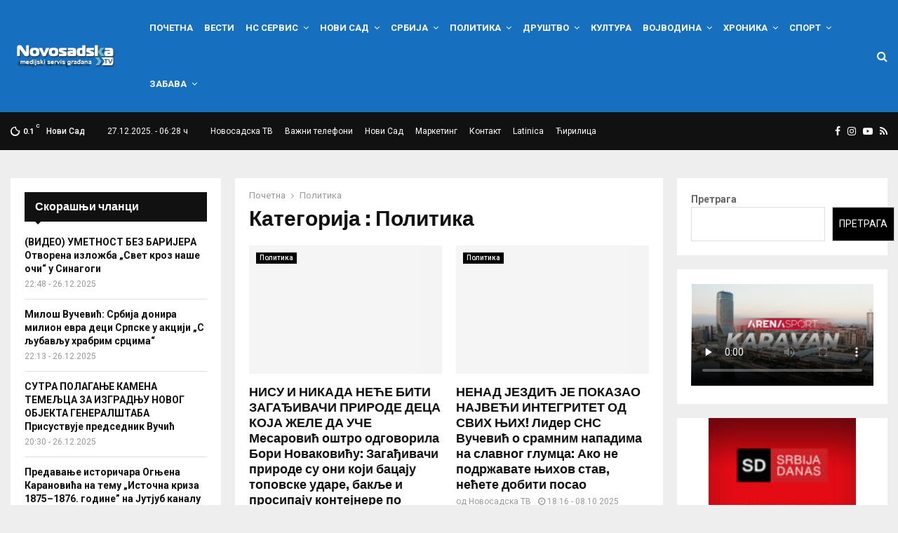

--- FILE ---
content_type: text/html; charset=UTF-8
request_url: https://novosadska.tv/category/politika/page/86/
body_size: 55229
content:
<!DOCTYPE html>
<html lang="sr-RS">
<head><meta charset="UTF-8"><script>if(navigator.userAgent.match(/MSIE|Internet Explorer/i)||navigator.userAgent.match(/Trident\/7\..*?rv:11/i)){var href=document.location.href;if(!href.match(/[?&]nowprocket/)){if(href.indexOf("?")==-1){if(href.indexOf("#")==-1){document.location.href=href+"?nowprocket=1"}else{document.location.href=href.replace("#","?nowprocket=1#")}}else{if(href.indexOf("#")==-1){document.location.href=href+"&nowprocket=1"}else{document.location.href=href.replace("#","&nowprocket=1#")}}}}</script><script>(()=>{class RocketLazyLoadScripts{constructor(){this.v="1.2.5.1",this.triggerEvents=["keydown","mousedown","mousemove","touchmove","touchstart","touchend","wheel"],this.userEventHandler=this.t.bind(this),this.touchStartHandler=this.i.bind(this),this.touchMoveHandler=this.o.bind(this),this.touchEndHandler=this.h.bind(this),this.clickHandler=this.u.bind(this),this.interceptedClicks=[],this.interceptedClickListeners=[],this.l(this),window.addEventListener("pageshow",(t=>{this.persisted=t.persisted,this.everythingLoaded&&this.m()})),document.addEventListener("DOMContentLoaded",(()=>{this.p()})),this.delayedScripts={normal:[],async:[],defer:[]},this.trash=[],this.allJQueries=[]}k(t){document.hidden?t.t():(this.triggerEvents.forEach((e=>window.addEventListener(e,t.userEventHandler,{passive:!0}))),window.addEventListener("touchstart",t.touchStartHandler,{passive:!0}),window.addEventListener("mousedown",t.touchStartHandler),document.addEventListener("visibilitychange",t.userEventHandler))}_(){this.triggerEvents.forEach((t=>window.removeEventListener(t,this.userEventHandler,{passive:!0}))),document.removeEventListener("visibilitychange",this.userEventHandler)}i(t){"HTML"!==t.target.tagName&&(window.addEventListener("touchend",this.touchEndHandler),window.addEventListener("mouseup",this.touchEndHandler),window.addEventListener("touchmove",this.touchMoveHandler,{passive:!0}),window.addEventListener("mousemove",this.touchMoveHandler),t.target.addEventListener("click",this.clickHandler),this.L(t.target,!0),this.M(t.target,"onclick","rocket-onclick"),this.C())}o(t){window.removeEventListener("touchend",this.touchEndHandler),window.removeEventListener("mouseup",this.touchEndHandler),window.removeEventListener("touchmove",this.touchMoveHandler,{passive:!0}),window.removeEventListener("mousemove",this.touchMoveHandler),t.target.removeEventListener("click",this.clickHandler),this.L(t.target,!1),this.M(t.target,"rocket-onclick","onclick"),this.O()}h(){window.removeEventListener("touchend",this.touchEndHandler),window.removeEventListener("mouseup",this.touchEndHandler),window.removeEventListener("touchmove",this.touchMoveHandler,{passive:!0}),window.removeEventListener("mousemove",this.touchMoveHandler)}u(t){t.target.removeEventListener("click",this.clickHandler),this.L(t.target,!1),this.M(t.target,"rocket-onclick","onclick"),this.interceptedClicks.push(t),t.preventDefault(),t.stopPropagation(),t.stopImmediatePropagation(),this.O()}D(){window.removeEventListener("touchstart",this.touchStartHandler,{passive:!0}),window.removeEventListener("mousedown",this.touchStartHandler),this.interceptedClicks.forEach((t=>{t.target.dispatchEvent(new MouseEvent("click",{view:t.view,bubbles:!0,cancelable:!0}))}))}l(t){EventTarget.prototype.addEventListenerBase=EventTarget.prototype.addEventListener,EventTarget.prototype.addEventListener=function(e,i,o){"click"!==e||t.windowLoaded||i===t.clickHandler||t.interceptedClickListeners.push({target:this,func:i,options:o}),(this||window).addEventListenerBase(e,i,o)}}L(t,e){this.interceptedClickListeners.forEach((i=>{i.target===t&&(e?t.removeEventListener("click",i.func,i.options):t.addEventListener("click",i.func,i.options))})),t.parentNode!==document.documentElement&&this.L(t.parentNode,e)}S(){return new Promise((t=>{this.T?this.O=t:t()}))}C(){this.T=!0}O(){this.T=!1}M(t,e,i){t.hasAttribute&&t.hasAttribute(e)&&(event.target.setAttribute(i,event.target.getAttribute(e)),event.target.removeAttribute(e))}t(){this._(this),"loading"===document.readyState?document.addEventListener("DOMContentLoaded",this.R.bind(this)):this.R()}p(){let t=[];document.querySelectorAll("script[type=rocketlazyloadscript][data-rocket-src]").forEach((e=>{let i=e.getAttribute("data-rocket-src");if(i&&0!==i.indexOf("data:")){0===i.indexOf("//")&&(i=location.protocol+i);try{const o=new URL(i).origin;o!==location.origin&&t.push({src:o,crossOrigin:e.crossOrigin||"module"===e.getAttribute("data-rocket-type")})}catch(t){}}})),t=[...new Map(t.map((t=>[JSON.stringify(t),t]))).values()],this.j(t,"preconnect")}async R(){this.lastBreath=Date.now(),this.P(this),this.F(this),this.q(),this.A(),this.I(),await this.U(this.delayedScripts.normal),await this.U(this.delayedScripts.defer),await this.U(this.delayedScripts.async);try{await this.W(),await this.H(this),await this.J()}catch(t){console.error(t)}window.dispatchEvent(new Event("rocket-allScriptsLoaded")),this.everythingLoaded=!0,this.S().then((()=>{this.D()})),this.N()}A(){document.querySelectorAll("script[type=rocketlazyloadscript]").forEach((t=>{t.hasAttribute("data-rocket-src")?t.hasAttribute("async")&&!1!==t.async?this.delayedScripts.async.push(t):t.hasAttribute("defer")&&!1!==t.defer||"module"===t.getAttribute("data-rocket-type")?this.delayedScripts.defer.push(t):this.delayedScripts.normal.push(t):this.delayedScripts.normal.push(t)}))}async B(t){if(await this.G(),!0!==t.noModule||!("noModule"in HTMLScriptElement.prototype))return new Promise((e=>{let i;function o(){(i||t).setAttribute("data-rocket-status","executed"),e()}try{if(navigator.userAgent.indexOf("Firefox/")>0||""===navigator.vendor)i=document.createElement("script"),[...t.attributes].forEach((t=>{let e=t.nodeName;"type"!==e&&("data-rocket-type"===e&&(e="type"),"data-rocket-src"===e&&(e="src"),i.setAttribute(e,t.nodeValue))})),t.text&&(i.text=t.text),i.hasAttribute("src")?(i.addEventListener("load",o),i.addEventListener("error",(function(){i.setAttribute("data-rocket-status","failed"),e()})),setTimeout((()=>{i.isConnected||e()}),1)):(i.text=t.text,o()),t.parentNode.replaceChild(i,t);else{const i=t.getAttribute("data-rocket-type"),n=t.getAttribute("data-rocket-src");i?(t.type=i,t.removeAttribute("data-rocket-type")):t.removeAttribute("type"),t.addEventListener("load",o),t.addEventListener("error",(function(){t.setAttribute("data-rocket-status","failed"),e()})),n?(t.removeAttribute("data-rocket-src"),t.src=n):t.src="data:text/javascript;base64,"+window.btoa(unescape(encodeURIComponent(t.text)))}}catch(i){t.setAttribute("data-rocket-status","failed"),e()}}));t.setAttribute("data-rocket-status","skipped")}async U(t){const e=t.shift();return e&&e.isConnected?(await this.B(e),this.U(t)):Promise.resolve()}I(){this.j([...this.delayedScripts.normal,...this.delayedScripts.defer,...this.delayedScripts.async],"preload")}j(t,e){var i=document.createDocumentFragment();t.forEach((t=>{const o=t.getAttribute&&t.getAttribute("data-rocket-src")||t.src;if(o){const n=document.createElement("link");n.href=o,n.rel=e,"preconnect"!==e&&(n.as="script"),t.getAttribute&&"module"===t.getAttribute("data-rocket-type")&&(n.crossOrigin=!0),t.crossOrigin&&(n.crossOrigin=t.crossOrigin),t.integrity&&(n.integrity=t.integrity),i.appendChild(n),this.trash.push(n)}})),document.head.appendChild(i)}P(t){let e={};function i(i,o){return e[o].eventsToRewrite.indexOf(i)>=0&&!t.everythingLoaded?"rocket-"+i:i}function o(t,o){!function(t){e[t]||(e[t]={originalFunctions:{add:t.addEventListener,remove:t.removeEventListener},eventsToRewrite:[]},t.addEventListener=function(){arguments[0]=i(arguments[0],t),e[t].originalFunctions.add.apply(t,arguments)},t.removeEventListener=function(){arguments[0]=i(arguments[0],t),e[t].originalFunctions.remove.apply(t,arguments)})}(t),e[t].eventsToRewrite.push(o)}function n(e,i){let o=e[i];e[i]=null,Object.defineProperty(e,i,{get:()=>o||function(){},set(n){t.everythingLoaded?o=n:e["rocket"+i]=o=n}})}o(document,"DOMContentLoaded"),o(window,"DOMContentLoaded"),o(window,"load"),o(window,"pageshow"),o(document,"readystatechange"),n(document,"onreadystatechange"),n(window,"onload"),n(window,"onpageshow")}F(t){let e;function i(e){return t.everythingLoaded?e:e.split(" ").map((t=>"load"===t||0===t.indexOf("load.")?"rocket-jquery-load":t)).join(" ")}function o(o){if(o&&o.fn&&!t.allJQueries.includes(o)){o.fn.ready=o.fn.init.prototype.ready=function(e){return t.domReadyFired?e.bind(document)(o):document.addEventListener("rocket-DOMContentLoaded",(()=>e.bind(document)(o))),o([])};const e=o.fn.on;o.fn.on=o.fn.init.prototype.on=function(){return this[0]===window&&("string"==typeof arguments[0]||arguments[0]instanceof String?arguments[0]=i(arguments[0]):"object"==typeof arguments[0]&&Object.keys(arguments[0]).forEach((t=>{const e=arguments[0][t];delete arguments[0][t],arguments[0][i(t)]=e}))),e.apply(this,arguments),this},t.allJQueries.push(o)}e=o}o(window.jQuery),Object.defineProperty(window,"jQuery",{get:()=>e,set(t){o(t)}})}async H(t){const e=document.querySelector("script[data-webpack]");e&&(await async function(){return new Promise((t=>{e.addEventListener("load",t),e.addEventListener("error",t)}))}(),await t.K(),await t.H(t))}async W(){this.domReadyFired=!0,await this.G(),document.dispatchEvent(new Event("rocket-readystatechange")),await this.G(),document.rocketonreadystatechange&&document.rocketonreadystatechange(),await this.G(),document.dispatchEvent(new Event("rocket-DOMContentLoaded")),await this.G(),window.dispatchEvent(new Event("rocket-DOMContentLoaded"))}async J(){await this.G(),document.dispatchEvent(new Event("rocket-readystatechange")),await this.G(),document.rocketonreadystatechange&&document.rocketonreadystatechange(),await this.G(),window.dispatchEvent(new Event("rocket-load")),await this.G(),window.rocketonload&&window.rocketonload(),await this.G(),this.allJQueries.forEach((t=>t(window).trigger("rocket-jquery-load"))),await this.G();const t=new Event("rocket-pageshow");t.persisted=this.persisted,window.dispatchEvent(t),await this.G(),window.rocketonpageshow&&window.rocketonpageshow({persisted:this.persisted}),this.windowLoaded=!0}m(){document.onreadystatechange&&document.onreadystatechange(),window.onload&&window.onload(),window.onpageshow&&window.onpageshow({persisted:this.persisted})}q(){const t=new Map;document.write=document.writeln=function(e){const i=document.currentScript;i||console.error("WPRocket unable to document.write this: "+e);const o=document.createRange(),n=i.parentElement;let s=t.get(i);void 0===s&&(s=i.nextSibling,t.set(i,s));const c=document.createDocumentFragment();o.setStart(c,0),c.appendChild(o.createContextualFragment(e)),n.insertBefore(c,s)}}async G(){Date.now()-this.lastBreath>45&&(await this.K(),this.lastBreath=Date.now())}async K(){return document.hidden?new Promise((t=>setTimeout(t))):new Promise((t=>requestAnimationFrame(t)))}N(){this.trash.forEach((t=>t.remove()))}static run(){const t=new RocketLazyLoadScripts;t.k(t)}}RocketLazyLoadScripts.run()})();</script>
	
		<meta name="viewport" content="width=device-width, initial-scale=1">
		<link rel="profile" href="http://gmpg.org/xfn/11">
	<meta name='robots' content='index, follow, max-image-preview:large, max-snippet:-1, max-video-preview:-1' />

	<!-- This site is optimized with the Yoast SEO plugin v26.5 - https://yoast.com/wordpress/plugins/seo/ -->
	<title>Политика Archives - Страница 86 од 739 - Новосадска ТВ</title><link rel="preload" as="style" href="https://fonts.googleapis.com/css?family=Oswald%3A400%7CRoboto%3A300%2C300italic%2C400%2C400italic%2C500%2C500italic%2C700%2C700italic%2C800%2C800italic%7CMukta%20Vaani%3A300%2C300italic%2C400%2C400italic%2C500%2C500italic%2C700%2C700italic%2C800%2C800italic%7COswald%3A300%2C300italic%2C400%2C400italic%2C500%2C500italic%2C700%2C700italic%2C800%2C800italic%7CTeko%3A300%2C300italic%2C400%2C400italic%2C500%2C500italic%2C700%2C700italic%2C800%2C800italic%7CChivo%3A300%2C300italic%2C400%2C400italic%2C500%2C500italic%2C700%2C700italic%2C800%2C800italic%3A300%2C300italic%2C400%2C400italic%2C500%2C500italic%2C700%2C700italic%2C800%2C800italic%26amp%3Bsubset%3Dcyrillic%2Ccyrillic-ext%2Cgreek%2Cgreek-ext%2Clatin-ext&#038;display=swap" /><link rel="stylesheet" href="https://fonts.googleapis.com/css?family=Oswald%3A400%7CRoboto%3A300%2C300italic%2C400%2C400italic%2C500%2C500italic%2C700%2C700italic%2C800%2C800italic%7CMukta%20Vaani%3A300%2C300italic%2C400%2C400italic%2C500%2C500italic%2C700%2C700italic%2C800%2C800italic%7COswald%3A300%2C300italic%2C400%2C400italic%2C500%2C500italic%2C700%2C700italic%2C800%2C800italic%7CTeko%3A300%2C300italic%2C400%2C400italic%2C500%2C500italic%2C700%2C700italic%2C800%2C800italic%7CChivo%3A300%2C300italic%2C400%2C400italic%2C500%2C500italic%2C700%2C700italic%2C800%2C800italic%3A300%2C300italic%2C400%2C400italic%2C500%2C500italic%2C700%2C700italic%2C800%2C800italic%26amp%3Bsubset%3Dcyrillic%2Ccyrillic-ext%2Cgreek%2Cgreek-ext%2Clatin-ext&#038;display=swap" media="print" onload="this.media='all'" /><noscript><link rel="stylesheet" href="https://fonts.googleapis.com/css?family=Oswald%3A400%7CRoboto%3A300%2C300italic%2C400%2C400italic%2C500%2C500italic%2C700%2C700italic%2C800%2C800italic%7CMukta%20Vaani%3A300%2C300italic%2C400%2C400italic%2C500%2C500italic%2C700%2C700italic%2C800%2C800italic%7COswald%3A300%2C300italic%2C400%2C400italic%2C500%2C500italic%2C700%2C700italic%2C800%2C800italic%7CTeko%3A300%2C300italic%2C400%2C400italic%2C500%2C500italic%2C700%2C700italic%2C800%2C800italic%7CChivo%3A300%2C300italic%2C400%2C400italic%2C500%2C500italic%2C700%2C700italic%2C800%2C800italic%3A300%2C300italic%2C400%2C400italic%2C500%2C500italic%2C700%2C700italic%2C800%2C800italic%26amp%3Bsubset%3Dcyrillic%2Ccyrillic-ext%2Cgreek%2Cgreek-ext%2Clatin-ext&#038;display=swap" /></noscript>
	<link rel="canonical" href="https://novosadska.tv/category/politika/page/86/" />
	<link rel="prev" href="https://novosadska.tv/category/politika/page/85/" />
	<link rel="next" href="https://novosadska.tv/category/politika/page/87/" />
	<meta property="og:locale" content="sr_RS" />
	<meta property="og:type" content="article" />
	<meta property="og:title" content="Политика Archives - Страница 86 од 739 - Новосадска ТВ" />
	<meta property="og:url" content="https://novosadska.tv/category/politika/" />
	<meta property="og:site_name" content="Новосадска ТВ" />
	<meta name="twitter:card" content="summary_large_image" />
	<script type="application/ld+json" class="yoast-schema-graph">{"@context":"https://schema.org","@graph":[{"@type":"CollectionPage","@id":"https://novosadska.tv/category/politika/","url":"https://novosadska.tv/category/politika/page/86/","name":"Политика Archives - Страница 86 од 739 - Новосадска ТВ","isPartOf":{"@id":"https://novosadska.tv/#website"},"primaryImageOfPage":{"@id":"https://novosadska.tv/category/politika/page/86/#primaryimage"},"image":{"@id":"https://novosadska.tv/category/politika/page/86/#primaryimage"},"thumbnailUrl":"https://novosadska.tv/wp-content/uploads/2025/01/mesarovicc.jpg","breadcrumb":{"@id":"https://novosadska.tv/category/politika/page/86/#breadcrumb"},"inLanguage":"sr-RS"},{"@type":"ImageObject","inLanguage":"sr-RS","@id":"https://novosadska.tv/category/politika/page/86/#primaryimage","url":"https://novosadska.tv/wp-content/uploads/2025/01/mesarovicc.jpg","contentUrl":"https://novosadska.tv/wp-content/uploads/2025/01/mesarovicc.jpg","width":854,"height":480},{"@type":"BreadcrumbList","@id":"https://novosadska.tv/category/politika/page/86/#breadcrumb","itemListElement":[{"@type":"ListItem","position":1,"name":"Home","item":"https://novosadska.tv/"},{"@type":"ListItem","position":2,"name":"Политика"}]},{"@type":"WebSite","@id":"https://novosadska.tv/#website","url":"https://novosadska.tv/","name":"Новосадска ТВ","description":"Званична интернет презентација","publisher":{"@id":"https://novosadska.tv/#organization"},"potentialAction":[{"@type":"SearchAction","target":{"@type":"EntryPoint","urlTemplate":"https://novosadska.tv/?s={search_term_string}"},"query-input":{"@type":"PropertyValueSpecification","valueRequired":true,"valueName":"search_term_string"}}],"inLanguage":"sr-RS"},{"@type":"Organization","@id":"https://novosadska.tv/#organization","name":"Новосадска ТВ","url":"https://novosadska.tv/","logo":{"@type":"ImageObject","inLanguage":"sr-RS","@id":"https://novosadska.tv/#/schema/logo/image/","url":"https://novosadska.tv/wp-content/uploads/2023/03/cropped-nstvheadL.png","contentUrl":"https://novosadska.tv/wp-content/uploads/2023/03/cropped-nstvheadL.png","width":264,"height":100,"caption":"Новосадска ТВ"},"image":{"@id":"https://novosadska.tv/#/schema/logo/image/"},"sameAs":["https://www.facebook.com/novosadska","https://www.instagram.com/novosadskatelevizija/","https://www.youtube.com/user/novosadskatelevizija"]}]}</script>
	<!-- / Yoast SEO plugin. -->


<link rel='dns-prefetch' href='//fonts.googleapis.com' />
<link href='https://fonts.gstatic.com' crossorigin rel='preconnect' />
<link rel="alternate" type="application/rss+xml" title="Новосадска ТВ &raquo; довод" href="https://novosadska.tv/feed/" />
<link rel="alternate" type="application/rss+xml" title="Новосадска ТВ &raquo; довод коментара" href="https://novosadska.tv/comments/feed/" />
<link rel="alternate" type="application/rss+xml" title="Новосадска ТВ &raquo; довод категорије Политика" href="https://novosadska.tv/category/politika/feed/" />
		<!-- This site uses the Google Analytics by MonsterInsights plugin v9.10.1 - Using Analytics tracking - https://www.monsterinsights.com/ -->
							<script type="rocketlazyloadscript" data-rocket-src="//www.googletagmanager.com/gtag/js?id=G-HXJBT5JVJ5"  data-cfasync="false" data-wpfc-render="false" data-rocket-type="text/javascript" async></script>
			<script type="rocketlazyloadscript" data-cfasync="false" data-wpfc-render="false" data-rocket-type="text/javascript">
				var mi_version = '9.10.1';
				var mi_track_user = true;
				var mi_no_track_reason = '';
								var MonsterInsightsDefaultLocations = {"page_location":"https:\/\/novosadska.tv\/category\/politika\/page\/86\/"};
								if ( typeof MonsterInsightsPrivacyGuardFilter === 'function' ) {
					var MonsterInsightsLocations = (typeof MonsterInsightsExcludeQuery === 'object') ? MonsterInsightsPrivacyGuardFilter( MonsterInsightsExcludeQuery ) : MonsterInsightsPrivacyGuardFilter( MonsterInsightsDefaultLocations );
				} else {
					var MonsterInsightsLocations = (typeof MonsterInsightsExcludeQuery === 'object') ? MonsterInsightsExcludeQuery : MonsterInsightsDefaultLocations;
				}

								var disableStrs = [
										'ga-disable-G-HXJBT5JVJ5',
									];

				/* Function to detect opted out users */
				function __gtagTrackerIsOptedOut() {
					for (var index = 0; index < disableStrs.length; index++) {
						if (document.cookie.indexOf(disableStrs[index] + '=true') > -1) {
							return true;
						}
					}

					return false;
				}

				/* Disable tracking if the opt-out cookie exists. */
				if (__gtagTrackerIsOptedOut()) {
					for (var index = 0; index < disableStrs.length; index++) {
						window[disableStrs[index]] = true;
					}
				}

				/* Opt-out function */
				function __gtagTrackerOptout() {
					for (var index = 0; index < disableStrs.length; index++) {
						document.cookie = disableStrs[index] + '=true; expires=Thu, 31 Dec 2099 23:59:59 UTC; path=/';
						window[disableStrs[index]] = true;
					}
				}

				if ('undefined' === typeof gaOptout) {
					function gaOptout() {
						__gtagTrackerOptout();
					}
				}
								window.dataLayer = window.dataLayer || [];

				window.MonsterInsightsDualTracker = {
					helpers: {},
					trackers: {},
				};
				if (mi_track_user) {
					function __gtagDataLayer() {
						dataLayer.push(arguments);
					}

					function __gtagTracker(type, name, parameters) {
						if (!parameters) {
							parameters = {};
						}

						if (parameters.send_to) {
							__gtagDataLayer.apply(null, arguments);
							return;
						}

						if (type === 'event') {
														parameters.send_to = monsterinsights_frontend.v4_id;
							var hookName = name;
							if (typeof parameters['event_category'] !== 'undefined') {
								hookName = parameters['event_category'] + ':' + name;
							}

							if (typeof MonsterInsightsDualTracker.trackers[hookName] !== 'undefined') {
								MonsterInsightsDualTracker.trackers[hookName](parameters);
							} else {
								__gtagDataLayer('event', name, parameters);
							}
							
						} else {
							__gtagDataLayer.apply(null, arguments);
						}
					}

					__gtagTracker('js', new Date());
					__gtagTracker('set', {
						'developer_id.dZGIzZG': true,
											});
					if ( MonsterInsightsLocations.page_location ) {
						__gtagTracker('set', MonsterInsightsLocations);
					}
										__gtagTracker('config', 'G-HXJBT5JVJ5', {"forceSSL":"true","link_attribution":"true"} );
										window.gtag = __gtagTracker;										(function () {
						/* https://developers.google.com/analytics/devguides/collection/analyticsjs/ */
						/* ga and __gaTracker compatibility shim. */
						var noopfn = function () {
							return null;
						};
						var newtracker = function () {
							return new Tracker();
						};
						var Tracker = function () {
							return null;
						};
						var p = Tracker.prototype;
						p.get = noopfn;
						p.set = noopfn;
						p.send = function () {
							var args = Array.prototype.slice.call(arguments);
							args.unshift('send');
							__gaTracker.apply(null, args);
						};
						var __gaTracker = function () {
							var len = arguments.length;
							if (len === 0) {
								return;
							}
							var f = arguments[len - 1];
							if (typeof f !== 'object' || f === null || typeof f.hitCallback !== 'function') {
								if ('send' === arguments[0]) {
									var hitConverted, hitObject = false, action;
									if ('event' === arguments[1]) {
										if ('undefined' !== typeof arguments[3]) {
											hitObject = {
												'eventAction': arguments[3],
												'eventCategory': arguments[2],
												'eventLabel': arguments[4],
												'value': arguments[5] ? arguments[5] : 1,
											}
										}
									}
									if ('pageview' === arguments[1]) {
										if ('undefined' !== typeof arguments[2]) {
											hitObject = {
												'eventAction': 'page_view',
												'page_path': arguments[2],
											}
										}
									}
									if (typeof arguments[2] === 'object') {
										hitObject = arguments[2];
									}
									if (typeof arguments[5] === 'object') {
										Object.assign(hitObject, arguments[5]);
									}
									if ('undefined' !== typeof arguments[1].hitType) {
										hitObject = arguments[1];
										if ('pageview' === hitObject.hitType) {
											hitObject.eventAction = 'page_view';
										}
									}
									if (hitObject) {
										action = 'timing' === arguments[1].hitType ? 'timing_complete' : hitObject.eventAction;
										hitConverted = mapArgs(hitObject);
										__gtagTracker('event', action, hitConverted);
									}
								}
								return;
							}

							function mapArgs(args) {
								var arg, hit = {};
								var gaMap = {
									'eventCategory': 'event_category',
									'eventAction': 'event_action',
									'eventLabel': 'event_label',
									'eventValue': 'event_value',
									'nonInteraction': 'non_interaction',
									'timingCategory': 'event_category',
									'timingVar': 'name',
									'timingValue': 'value',
									'timingLabel': 'event_label',
									'page': 'page_path',
									'location': 'page_location',
									'title': 'page_title',
									'referrer' : 'page_referrer',
								};
								for (arg in args) {
																		if (!(!args.hasOwnProperty(arg) || !gaMap.hasOwnProperty(arg))) {
										hit[gaMap[arg]] = args[arg];
									} else {
										hit[arg] = args[arg];
									}
								}
								return hit;
							}

							try {
								f.hitCallback();
							} catch (ex) {
							}
						};
						__gaTracker.create = newtracker;
						__gaTracker.getByName = newtracker;
						__gaTracker.getAll = function () {
							return [];
						};
						__gaTracker.remove = noopfn;
						__gaTracker.loaded = true;
						window['__gaTracker'] = __gaTracker;
					})();
									} else {
										console.log("");
					(function () {
						function __gtagTracker() {
							return null;
						}

						window['__gtagTracker'] = __gtagTracker;
						window['gtag'] = __gtagTracker;
					})();
									}
			</script>
							<!-- / Google Analytics by MonsterInsights -->
		<style id='wp-img-auto-sizes-contain-inline-css' type='text/css'>
img:is([sizes=auto i],[sizes^="auto," i]){contain-intrinsic-size:3000px 1500px}
/*# sourceURL=wp-img-auto-sizes-contain-inline-css */
</style>
<style id='wp-emoji-styles-inline-css' type='text/css'>

	img.wp-smiley, img.emoji {
		display: inline !important;
		border: none !important;
		box-shadow: none !important;
		height: 1em !important;
		width: 1em !important;
		margin: 0 0.07em !important;
		vertical-align: -0.1em !important;
		background: none !important;
		padding: 0 !important;
	}
/*# sourceURL=wp-emoji-styles-inline-css */
</style>
<style id='wp-block-library-inline-css' type='text/css'>
:root{--wp-block-synced-color:#7a00df;--wp-block-synced-color--rgb:122,0,223;--wp-bound-block-color:var(--wp-block-synced-color);--wp-editor-canvas-background:#ddd;--wp-admin-theme-color:#007cba;--wp-admin-theme-color--rgb:0,124,186;--wp-admin-theme-color-darker-10:#006ba1;--wp-admin-theme-color-darker-10--rgb:0,107,160.5;--wp-admin-theme-color-darker-20:#005a87;--wp-admin-theme-color-darker-20--rgb:0,90,135;--wp-admin-border-width-focus:2px}@media (min-resolution:192dpi){:root{--wp-admin-border-width-focus:1.5px}}.wp-element-button{cursor:pointer}:root .has-very-light-gray-background-color{background-color:#eee}:root .has-very-dark-gray-background-color{background-color:#313131}:root .has-very-light-gray-color{color:#eee}:root .has-very-dark-gray-color{color:#313131}:root .has-vivid-green-cyan-to-vivid-cyan-blue-gradient-background{background:linear-gradient(135deg,#00d084,#0693e3)}:root .has-purple-crush-gradient-background{background:linear-gradient(135deg,#34e2e4,#4721fb 50%,#ab1dfe)}:root .has-hazy-dawn-gradient-background{background:linear-gradient(135deg,#faaca8,#dad0ec)}:root .has-subdued-olive-gradient-background{background:linear-gradient(135deg,#fafae1,#67a671)}:root .has-atomic-cream-gradient-background{background:linear-gradient(135deg,#fdd79a,#004a59)}:root .has-nightshade-gradient-background{background:linear-gradient(135deg,#330968,#31cdcf)}:root .has-midnight-gradient-background{background:linear-gradient(135deg,#020381,#2874fc)}:root{--wp--preset--font-size--normal:16px;--wp--preset--font-size--huge:42px}.has-regular-font-size{font-size:1em}.has-larger-font-size{font-size:2.625em}.has-normal-font-size{font-size:var(--wp--preset--font-size--normal)}.has-huge-font-size{font-size:var(--wp--preset--font-size--huge)}.has-text-align-center{text-align:center}.has-text-align-left{text-align:left}.has-text-align-right{text-align:right}.has-fit-text{white-space:nowrap!important}#end-resizable-editor-section{display:none}.aligncenter{clear:both}.items-justified-left{justify-content:flex-start}.items-justified-center{justify-content:center}.items-justified-right{justify-content:flex-end}.items-justified-space-between{justify-content:space-between}.screen-reader-text{border:0;clip-path:inset(50%);height:1px;margin:-1px;overflow:hidden;padding:0;position:absolute;width:1px;word-wrap:normal!important}.screen-reader-text:focus{background-color:#ddd;clip-path:none;color:#444;display:block;font-size:1em;height:auto;left:5px;line-height:normal;padding:15px 23px 14px;text-decoration:none;top:5px;width:auto;z-index:100000}html :where(.has-border-color){border-style:solid}html :where([style*=border-top-color]){border-top-style:solid}html :where([style*=border-right-color]){border-right-style:solid}html :where([style*=border-bottom-color]){border-bottom-style:solid}html :where([style*=border-left-color]){border-left-style:solid}html :where([style*=border-width]){border-style:solid}html :where([style*=border-top-width]){border-top-style:solid}html :where([style*=border-right-width]){border-right-style:solid}html :where([style*=border-bottom-width]){border-bottom-style:solid}html :where([style*=border-left-width]){border-left-style:solid}html :where(img[class*=wp-image-]){height:auto;max-width:100%}:where(figure){margin:0 0 1em}html :where(.is-position-sticky){--wp-admin--admin-bar--position-offset:var(--wp-admin--admin-bar--height,0px)}@media screen and (max-width:600px){html :where(.is-position-sticky){--wp-admin--admin-bar--position-offset:0px}}

/*# sourceURL=wp-block-library-inline-css */
</style><style id='wp-block-search-inline-css' type='text/css'>
.wp-block-search__button{margin-left:10px;word-break:normal}.wp-block-search__button.has-icon{line-height:0}.wp-block-search__button svg{height:1.25em;min-height:24px;min-width:24px;width:1.25em;fill:currentColor;vertical-align:text-bottom}:where(.wp-block-search__button){border:1px solid #ccc;padding:6px 10px}.wp-block-search__inside-wrapper{display:flex;flex:auto;flex-wrap:nowrap;max-width:100%}.wp-block-search__label{width:100%}.wp-block-search.wp-block-search__button-only .wp-block-search__button{box-sizing:border-box;display:flex;flex-shrink:0;justify-content:center;margin-left:0;max-width:100%}.wp-block-search.wp-block-search__button-only .wp-block-search__inside-wrapper{min-width:0!important;transition-property:width}.wp-block-search.wp-block-search__button-only .wp-block-search__input{flex-basis:100%;transition-duration:.3s}.wp-block-search.wp-block-search__button-only.wp-block-search__searchfield-hidden,.wp-block-search.wp-block-search__button-only.wp-block-search__searchfield-hidden .wp-block-search__inside-wrapper{overflow:hidden}.wp-block-search.wp-block-search__button-only.wp-block-search__searchfield-hidden .wp-block-search__input{border-left-width:0!important;border-right-width:0!important;flex-basis:0;flex-grow:0;margin:0;min-width:0!important;padding-left:0!important;padding-right:0!important;width:0!important}:where(.wp-block-search__input){appearance:none;border:1px solid #949494;flex-grow:1;font-family:inherit;font-size:inherit;font-style:inherit;font-weight:inherit;letter-spacing:inherit;line-height:inherit;margin-left:0;margin-right:0;min-width:3rem;padding:8px;text-decoration:unset!important;text-transform:inherit}:where(.wp-block-search__button-inside .wp-block-search__inside-wrapper){background-color:#fff;border:1px solid #949494;box-sizing:border-box;padding:4px}:where(.wp-block-search__button-inside .wp-block-search__inside-wrapper) .wp-block-search__input{border:none;border-radius:0;padding:0 4px}:where(.wp-block-search__button-inside .wp-block-search__inside-wrapper) .wp-block-search__input:focus{outline:none}:where(.wp-block-search__button-inside .wp-block-search__inside-wrapper) :where(.wp-block-search__button){padding:4px 8px}.wp-block-search.aligncenter .wp-block-search__inside-wrapper{margin:auto}.wp-block[data-align=right] .wp-block-search.wp-block-search__button-only .wp-block-search__inside-wrapper{float:right}
/*# sourceURL=https://novosadska.tv/wp-includes/blocks/search/style.min.css */
</style>
<style id='wp-block-search-theme-inline-css' type='text/css'>
.wp-block-search .wp-block-search__label{font-weight:700}.wp-block-search__button{border:1px solid #ccc;padding:.375em .625em}
/*# sourceURL=https://novosadska.tv/wp-includes/blocks/search/theme.min.css */
</style>
<style id='global-styles-inline-css' type='text/css'>
:root{--wp--preset--aspect-ratio--square: 1;--wp--preset--aspect-ratio--4-3: 4/3;--wp--preset--aspect-ratio--3-4: 3/4;--wp--preset--aspect-ratio--3-2: 3/2;--wp--preset--aspect-ratio--2-3: 2/3;--wp--preset--aspect-ratio--16-9: 16/9;--wp--preset--aspect-ratio--9-16: 9/16;--wp--preset--color--black: #000000;--wp--preset--color--cyan-bluish-gray: #abb8c3;--wp--preset--color--white: #ffffff;--wp--preset--color--pale-pink: #f78da7;--wp--preset--color--vivid-red: #cf2e2e;--wp--preset--color--luminous-vivid-orange: #ff6900;--wp--preset--color--luminous-vivid-amber: #fcb900;--wp--preset--color--light-green-cyan: #7bdcb5;--wp--preset--color--vivid-green-cyan: #00d084;--wp--preset--color--pale-cyan-blue: #8ed1fc;--wp--preset--color--vivid-cyan-blue: #0693e3;--wp--preset--color--vivid-purple: #9b51e0;--wp--preset--gradient--vivid-cyan-blue-to-vivid-purple: linear-gradient(135deg,rgb(6,147,227) 0%,rgb(155,81,224) 100%);--wp--preset--gradient--light-green-cyan-to-vivid-green-cyan: linear-gradient(135deg,rgb(122,220,180) 0%,rgb(0,208,130) 100%);--wp--preset--gradient--luminous-vivid-amber-to-luminous-vivid-orange: linear-gradient(135deg,rgb(252,185,0) 0%,rgb(255,105,0) 100%);--wp--preset--gradient--luminous-vivid-orange-to-vivid-red: linear-gradient(135deg,rgb(255,105,0) 0%,rgb(207,46,46) 100%);--wp--preset--gradient--very-light-gray-to-cyan-bluish-gray: linear-gradient(135deg,rgb(238,238,238) 0%,rgb(169,184,195) 100%);--wp--preset--gradient--cool-to-warm-spectrum: linear-gradient(135deg,rgb(74,234,220) 0%,rgb(151,120,209) 20%,rgb(207,42,186) 40%,rgb(238,44,130) 60%,rgb(251,105,98) 80%,rgb(254,248,76) 100%);--wp--preset--gradient--blush-light-purple: linear-gradient(135deg,rgb(255,206,236) 0%,rgb(152,150,240) 100%);--wp--preset--gradient--blush-bordeaux: linear-gradient(135deg,rgb(254,205,165) 0%,rgb(254,45,45) 50%,rgb(107,0,62) 100%);--wp--preset--gradient--luminous-dusk: linear-gradient(135deg,rgb(255,203,112) 0%,rgb(199,81,192) 50%,rgb(65,88,208) 100%);--wp--preset--gradient--pale-ocean: linear-gradient(135deg,rgb(255,245,203) 0%,rgb(182,227,212) 50%,rgb(51,167,181) 100%);--wp--preset--gradient--electric-grass: linear-gradient(135deg,rgb(202,248,128) 0%,rgb(113,206,126) 100%);--wp--preset--gradient--midnight: linear-gradient(135deg,rgb(2,3,129) 0%,rgb(40,116,252) 100%);--wp--preset--font-size--small: 14px;--wp--preset--font-size--medium: 20px;--wp--preset--font-size--large: 32px;--wp--preset--font-size--x-large: 42px;--wp--preset--font-size--normal: 16px;--wp--preset--font-size--huge: 42px;--wp--preset--spacing--20: 0.44rem;--wp--preset--spacing--30: 0.67rem;--wp--preset--spacing--40: 1rem;--wp--preset--spacing--50: 1.5rem;--wp--preset--spacing--60: 2.25rem;--wp--preset--spacing--70: 3.38rem;--wp--preset--spacing--80: 5.06rem;--wp--preset--shadow--natural: 6px 6px 9px rgba(0, 0, 0, 0.2);--wp--preset--shadow--deep: 12px 12px 50px rgba(0, 0, 0, 0.4);--wp--preset--shadow--sharp: 6px 6px 0px rgba(0, 0, 0, 0.2);--wp--preset--shadow--outlined: 6px 6px 0px -3px rgb(255, 255, 255), 6px 6px rgb(0, 0, 0);--wp--preset--shadow--crisp: 6px 6px 0px rgb(0, 0, 0);}:where(.is-layout-flex){gap: 0.5em;}:where(.is-layout-grid){gap: 0.5em;}body .is-layout-flex{display: flex;}.is-layout-flex{flex-wrap: wrap;align-items: center;}.is-layout-flex > :is(*, div){margin: 0;}body .is-layout-grid{display: grid;}.is-layout-grid > :is(*, div){margin: 0;}:where(.wp-block-columns.is-layout-flex){gap: 2em;}:where(.wp-block-columns.is-layout-grid){gap: 2em;}:where(.wp-block-post-template.is-layout-flex){gap: 1.25em;}:where(.wp-block-post-template.is-layout-grid){gap: 1.25em;}.has-black-color{color: var(--wp--preset--color--black) !important;}.has-cyan-bluish-gray-color{color: var(--wp--preset--color--cyan-bluish-gray) !important;}.has-white-color{color: var(--wp--preset--color--white) !important;}.has-pale-pink-color{color: var(--wp--preset--color--pale-pink) !important;}.has-vivid-red-color{color: var(--wp--preset--color--vivid-red) !important;}.has-luminous-vivid-orange-color{color: var(--wp--preset--color--luminous-vivid-orange) !important;}.has-luminous-vivid-amber-color{color: var(--wp--preset--color--luminous-vivid-amber) !important;}.has-light-green-cyan-color{color: var(--wp--preset--color--light-green-cyan) !important;}.has-vivid-green-cyan-color{color: var(--wp--preset--color--vivid-green-cyan) !important;}.has-pale-cyan-blue-color{color: var(--wp--preset--color--pale-cyan-blue) !important;}.has-vivid-cyan-blue-color{color: var(--wp--preset--color--vivid-cyan-blue) !important;}.has-vivid-purple-color{color: var(--wp--preset--color--vivid-purple) !important;}.has-black-background-color{background-color: var(--wp--preset--color--black) !important;}.has-cyan-bluish-gray-background-color{background-color: var(--wp--preset--color--cyan-bluish-gray) !important;}.has-white-background-color{background-color: var(--wp--preset--color--white) !important;}.has-pale-pink-background-color{background-color: var(--wp--preset--color--pale-pink) !important;}.has-vivid-red-background-color{background-color: var(--wp--preset--color--vivid-red) !important;}.has-luminous-vivid-orange-background-color{background-color: var(--wp--preset--color--luminous-vivid-orange) !important;}.has-luminous-vivid-amber-background-color{background-color: var(--wp--preset--color--luminous-vivid-amber) !important;}.has-light-green-cyan-background-color{background-color: var(--wp--preset--color--light-green-cyan) !important;}.has-vivid-green-cyan-background-color{background-color: var(--wp--preset--color--vivid-green-cyan) !important;}.has-pale-cyan-blue-background-color{background-color: var(--wp--preset--color--pale-cyan-blue) !important;}.has-vivid-cyan-blue-background-color{background-color: var(--wp--preset--color--vivid-cyan-blue) !important;}.has-vivid-purple-background-color{background-color: var(--wp--preset--color--vivid-purple) !important;}.has-black-border-color{border-color: var(--wp--preset--color--black) !important;}.has-cyan-bluish-gray-border-color{border-color: var(--wp--preset--color--cyan-bluish-gray) !important;}.has-white-border-color{border-color: var(--wp--preset--color--white) !important;}.has-pale-pink-border-color{border-color: var(--wp--preset--color--pale-pink) !important;}.has-vivid-red-border-color{border-color: var(--wp--preset--color--vivid-red) !important;}.has-luminous-vivid-orange-border-color{border-color: var(--wp--preset--color--luminous-vivid-orange) !important;}.has-luminous-vivid-amber-border-color{border-color: var(--wp--preset--color--luminous-vivid-amber) !important;}.has-light-green-cyan-border-color{border-color: var(--wp--preset--color--light-green-cyan) !important;}.has-vivid-green-cyan-border-color{border-color: var(--wp--preset--color--vivid-green-cyan) !important;}.has-pale-cyan-blue-border-color{border-color: var(--wp--preset--color--pale-cyan-blue) !important;}.has-vivid-cyan-blue-border-color{border-color: var(--wp--preset--color--vivid-cyan-blue) !important;}.has-vivid-purple-border-color{border-color: var(--wp--preset--color--vivid-purple) !important;}.has-vivid-cyan-blue-to-vivid-purple-gradient-background{background: var(--wp--preset--gradient--vivid-cyan-blue-to-vivid-purple) !important;}.has-light-green-cyan-to-vivid-green-cyan-gradient-background{background: var(--wp--preset--gradient--light-green-cyan-to-vivid-green-cyan) !important;}.has-luminous-vivid-amber-to-luminous-vivid-orange-gradient-background{background: var(--wp--preset--gradient--luminous-vivid-amber-to-luminous-vivid-orange) !important;}.has-luminous-vivid-orange-to-vivid-red-gradient-background{background: var(--wp--preset--gradient--luminous-vivid-orange-to-vivid-red) !important;}.has-very-light-gray-to-cyan-bluish-gray-gradient-background{background: var(--wp--preset--gradient--very-light-gray-to-cyan-bluish-gray) !important;}.has-cool-to-warm-spectrum-gradient-background{background: var(--wp--preset--gradient--cool-to-warm-spectrum) !important;}.has-blush-light-purple-gradient-background{background: var(--wp--preset--gradient--blush-light-purple) !important;}.has-blush-bordeaux-gradient-background{background: var(--wp--preset--gradient--blush-bordeaux) !important;}.has-luminous-dusk-gradient-background{background: var(--wp--preset--gradient--luminous-dusk) !important;}.has-pale-ocean-gradient-background{background: var(--wp--preset--gradient--pale-ocean) !important;}.has-electric-grass-gradient-background{background: var(--wp--preset--gradient--electric-grass) !important;}.has-midnight-gradient-background{background: var(--wp--preset--gradient--midnight) !important;}.has-small-font-size{font-size: var(--wp--preset--font-size--small) !important;}.has-medium-font-size{font-size: var(--wp--preset--font-size--medium) !important;}.has-large-font-size{font-size: var(--wp--preset--font-size--large) !important;}.has-x-large-font-size{font-size: var(--wp--preset--font-size--x-large) !important;}
/*# sourceURL=global-styles-inline-css */
</style>

<style id='classic-theme-styles-inline-css' type='text/css'>
/*! This file is auto-generated */
.wp-block-button__link{color:#fff;background-color:#32373c;border-radius:9999px;box-shadow:none;text-decoration:none;padding:calc(.667em + 2px) calc(1.333em + 2px);font-size:1.125em}.wp-block-file__button{background:#32373c;color:#fff;text-decoration:none}
/*# sourceURL=/wp-includes/css/classic-themes.min.css */
</style>
<link rel='stylesheet' id='pencisc-css' href='https://novosadska.tv/wp-content/plugins/penci-framework/assets/css/single-shortcode.css?ver=6.9' type='text/css' media='all' />

<link rel='stylesheet' id='penci-font-awesome-css' href='https://novosadska.tv/wp-content/themes/pennews/css/font-awesome.min.css?ver=4.5.2' type='text/css' media='all' />

<link rel='stylesheet' id='penci-portfolio-css' href='https://novosadska.tv/wp-content/themes/pennews/css/portfolio.css?ver=6.7.4' type='text/css' media='all' />
<link rel='stylesheet' id='penci-review-css' href='https://novosadska.tv/wp-content/themes/pennews/css/review.css?ver=6.7.4' type='text/css' media='all' />
<link rel='stylesheet' id='penci-style-css' href='https://novosadska.tv/wp-content/themes/pennews/style.css?ver=6.7.4' type='text/css' media='all' />
<style id='penci-style-inline-css' type='text/css'>
.penci-block-vc.style-title-13:not(.footer-widget).style-title-center .penci-block-heading {border-right: 10px solid transparent; border-left: 10px solid transparent; }.site-branding h1, .site-branding h2 {margin: 0;}.penci-schema-markup { display: none !important; }.penci-entry-media .twitter-video { max-width: none !important; margin: 0 !important; }.penci-entry-media .fb-video { margin-bottom: 0; }.penci-entry-media .post-format-meta > iframe { vertical-align: top; }.penci-single-style-6 .penci-entry-media-top.penci-video-format-dailymotion:after, .penci-single-style-6 .penci-entry-media-top.penci-video-format-facebook:after, .penci-single-style-6 .penci-entry-media-top.penci-video-format-vimeo:after, .penci-single-style-6 .penci-entry-media-top.penci-video-format-twitter:after, .penci-single-style-7 .penci-entry-media-top.penci-video-format-dailymotion:after, .penci-single-style-7 .penci-entry-media-top.penci-video-format-facebook:after, .penci-single-style-7 .penci-entry-media-top.penci-video-format-vimeo:after, .penci-single-style-7 .penci-entry-media-top.penci-video-format-twitter:after { content: none; } .penci-single-style-5 .penci-entry-media.penci-video-format-dailymotion:after, .penci-single-style-5 .penci-entry-media.penci-video-format-facebook:after, .penci-single-style-5 .penci-entry-media.penci-video-format-vimeo:after, .penci-single-style-5 .penci-entry-media.penci-video-format-twitter:after { content: none; }@media screen and (max-width: 960px) { .penci-insta-thumb ul.thumbnails.penci_col_5 li, .penci-insta-thumb ul.thumbnails.penci_col_6 li { width: 33.33% !important; } .penci-insta-thumb ul.thumbnails.penci_col_7 li, .penci-insta-thumb ul.thumbnails.penci_col_8 li, .penci-insta-thumb ul.thumbnails.penci_col_9 li, .penci-insta-thumb ul.thumbnails.penci_col_10 li { width: 25% !important; } }.site-header.header--s12 .penci-menu-toggle-wapper,.site-header.header--s12 .header__social-search { flex: 1; }.site-header.header--s5 .site-branding {  padding-right: 0;margin-right: 40px; }.penci-block_37 .penci_post-meta { padding-top: 8px; }.penci-block_37 .penci-post-excerpt + .penci_post-meta { padding-top: 0; }.penci-hide-text-votes { display: none; }.penci-usewr-review {  border-top: 1px solid #ececec; }.penci-review-score {top: 5px; position: relative; }.penci-social-counter.penci-social-counter--style-3 .penci-social__empty a, .penci-social-counter.penci-social-counter--style-4 .penci-social__empty a, .penci-social-counter.penci-social-counter--style-5 .penci-social__empty a, .penci-social-counter.penci-social-counter--style-6 .penci-social__empty a { display: flex; justify-content: center; align-items: center; }.penci-block-error { padding: 0 20px 20px; }@media screen and (min-width: 1240px){ .penci_dis_padding_bw .penci-content-main.penci-col-4:nth-child(3n+2) { padding-right: 15px; padding-left: 15px; }}.bos_searchbox_widget_class.penci-vc-column-1 #flexi_searchbox #b_searchboxInc .b_submitButton_wrapper{ padding-top: 10px; padding-bottom: 10px; }.mfp-image-holder .mfp-close, .mfp-iframe-holder .mfp-close { background: transparent; border-color: transparent; }h1, h2, h3, h4, h5, h6,.error404 .page-title,
		.error404 .penci-block-vc .penci-block__title, .footer__bottom.style-2 .block-title {font-family: 'Chivo', sans-serif}h1, h2, h3, h4, h5, h6,.error404 .page-title,
		 .error404 .penci-block-vc .penci-block__title, .product_list_widget .product-title, .footer__bottom.style-2 .block-title {font-weight: 700}.penci-topbar.header--s7, .penci-topbar.header--s7 h3, 
		.penci-topbar.header--s7 ul li,
		.penci-topbar.header--s7 .topbar__trending .headline-title{ text-transform: none !important; }.penci-topbar{ background-color:#111111 ; }.penci-topbar,.penci-topbar a, .penci-topbar ul li a{ color:#ffffff ; }.penci-topbar a:hover , .penci-topbar ul li a:hover{ color:#1670bf !important; }.topbar__social-media a:hover{ color:#1670bf ; }.penci-topbar ul.menu li ul.sub-menu{ background-color:#111111 ; }.penci-topbar ul.menu li ul.sub-menu li a{ color:#ffffff ; }.penci-topbar ul.menu li ul.sub-menu li a:hover{ color:#1670bf ; }.penci-topbar ul.menu li ul.sub-menu li{ border-color:#212121 ; }.penci-topbar .topbar__trending .headline-title{ background-color:#1670bf ; }.main-navigation > ul:not(.children) > li > a{ font-size: 13px; }#site-navigation .penci-megamenu .penci-content-megamenu .penci-mega-latest-posts .penci-mega-post a:not(.mega-cat-name){ font-size: 14px; }.main-navigation > ul:not(.children) > li ul.sub-menu{ border-top: 0 !important; }.penci-archive .penci-archive__content .penci-post-item .entry-title{ font-size:18px; }.penci-portfolio-wrap{ margin-left: 0px; margin-right: 0px; }.penci-portfolio-wrap .portfolio-item{ padding-left: 0px; padding-right: 0px; margin-bottom:0px; }.penci-menu-hbg-widgets .menu-hbg-title { font-family:'Chivo', sans-serif }
		.woocommerce div.product .related > h2,.woocommerce div.product .upsells > h2,
		.post-title-box .post-box-title,.site-content #respond h3,.site-content .widget-title,
		.site-content .widgettitle,
		body.page-template-full-width.page-paged-2 .site-content .widget.penci-block-vc .penci-block__title,
		body:not( .page-template-full-width ) .site-content .widget.penci-block-vc .penci-block__title{ font-size:16px !important;font-weight:700 !important;font-family:'Chivo', sans-serif !important; }.site-content .widget.penci-block-vc .penci-block__title{ text-transform: none; }.site-footer .penci-block-vc .penci-block__title{ font-size:15px;font-weight:600;font-family:'Roboto', sans-serif; }@media ( min-width: 992px ){ .footer__social-media .social-media-item{ width:35px; height:35px; line-height:35px; } }.penci-popup-login-register .penci-login-container a:hover{ color:#1670bf ; }.penci-popup-login-register .penci-login-container .penci-login input[type="submit"]{ background-color:#1670bf ; }
		.penci-ajax-search-results .ajax-loading:before,
		.show-search .show-search__content,
		div.bbp-template-notice, div.indicator-hint,	
		.widget select,select, pre,.wpb_text_column,
		.single .penci-content-post, .page .penci-content-post,
		.forum-archive .penci-content-post,
		.penci-block-vc,.penci-archive__content,.error404 .not-found,.ajax-loading:before{ background-color:#ffffff }
		.penci-block-vc.style-title-11:not(.footer-widget) .penci-block__title a,
		.penci-block-vc.style-title-11:not(.footer-widget) .penci-block__title span, 
		.penci-block-vc.style-title-11:not(.footer-widget) .penci-subcat-filter, 
		.penci-block-vc.style-title-11:not(.footer-widget) .penci-slider-nav{ background-color:#ffffff }.penci-archive .entry-meta,.penci-archive .entry-meta a,

			.penci-inline-related-posts .penci_post-meta, .penci__general-meta .penci_post-meta, 
			.penci-block_video.style-1 .penci_post-meta, .penci-block_video.style-7 .penci_post-meta,
			.penci_breadcrumbs a, .penci_breadcrumbs span,.penci_breadcrumbs i,
			.error404 .page-content,
			.woocommerce .comment-form p.stars a,
			.woocommerce .woocommerce-ordering, .woocommerce .woocommerce-result-count,
			.woocommerce #reviews #comments ol.commentlist li .comment-text .meta,
			.penci-entry-meta,#wp-calendar caption,.penci-post-pagination span,
			.penci-archive .entry-meta span{ color:#999999 }
		.site-main .element-media-controls a, .entry-content .element-media-controls a,
		    .penci-portfolio-below_img .inner-item-portfolio .portfolio-desc h3,
			.post-entry .penci-portfolio-filter ul li a, .penci-portfolio-filter ul li a,
			.widget_display_stats dt, .widget_display_stats dd,
			#wp-calendar tbody td a,
			.widget.widget_display_replies a,
			.post-entry .penci-portfolio-filter ul li.active a, .penci-portfolio-filter ul li.active a,
			.woocommerce div.product .woocommerce-tabs ul.tabs li a,
			.woocommerce ul.products li.product h3, .woocommerce ul.products li.product .woocommerce-loop-product__title,
			.woocommerce table.shop_table td.product-name a,
			input[type="text"], input[type="email"], input[type="url"], input[type="password"],
			input[type="search"], input[type="number"], input[type="tel"], input[type="range"], input[type="date"],
			input[type="month"], input[type="week"], input[type="time"], input[type="datetime"], input[type="datetime-local"], input[type="color"], textarea,
			.error404 .page-content .search-form .search-submit,.penci-no-results .search-form .search-submit,.error404 .page-content a,
			a,.widget a,.penci-block-vc .penci-block__title a, .penci-block-vc .penci-block__title span,
			.penci-page-title, .penci-entry-title,.woocommerce .page-title,
			.penci-recipe-index-wrap .penci-recipe-index-title a,
			.penci-social-buttons .penci-social-share-text,
			.woocommerce div.product .product_title,
			.penci-post-pagination h5 a,
			.woocommerce div.product .woocommerce-tabs .panel > h2:first-child, .woocommerce div.product .woocommerce-tabs .panel #reviews #comments h2,
			.woocommerce div.product .woocommerce-tabs .panel #respond .comment-reply-title,
			.woocommerce #reviews #comments ol.commentlist li .comment-text .meta strong,
			.woocommerce div.product .related > h2, .woocommerce div.product .upsells > h2,
			.penci-author-content .author-social,
			.forum-archive .penci-entry-title,
			#bbpress-forums li.bbp-body ul.forum li.bbp-forum-info a,
			.woocommerce div.product .entry-summary div[itemprop="description"] h2, .woocommerce div.product .woocommerce-tabs #tab-description h2,
			.widget.widget_recent_entries li a, .widget.widget_recent_comments li a, .widget.widget_meta li a,
			.penci-pagination:not(.penci-ajax-more) a, .penci-pagination:not(.penci-ajax-more) span{ color:#111111 }div.wpforms-container .wpforms-form input[type=date],div.wpforms-container .wpforms-form input[type=datetime],div.wpforms-container .wpforms-form input[type=datetime-local],div.wpforms-container .wpforms-form input[type=email],div.wpforms-container .wpforms-form input[type=month],div.wpforms-container .wpforms-form input[type=number],div.wpforms-container .wpforms-form input[type=password],div.wpforms-container .wpforms-form input[type=range],div.wpforms-container .wpforms-form input[type=search],div.wpforms-container .wpforms-form input[type=tel],div.wpforms-container .wpforms-form input[type=text],div.wpforms-container .wpforms-form input[type=time],div.wpforms-container .wpforms-form input[type=url],div.wpforms-container .wpforms-form input[type=week],div.wpforms-container .wpforms-form select,div.wpforms-container .wpforms-form textarea{ color: #111111 }
		h1, h2, h3, h4, h5, h6,.penci-userreview-author,.penci-review-metas .penci-review-meta i,
		.entry-content h1, .entry-content h2, .entry-content h3, .entry-content h4,
		.entry-content h5, .entry-content h6, .comment-content h1, .comment-content h2,
		.comment-content h3, .comment-content h4, .comment-content h5, .comment-content h6,
		.penci-inline-related-posts .penci-irp-heading{ color:#111111 }.site-main .frontend-form-container .element-media-file,.site-main .frontend-form-container .element-media,.site-main .frontend-item-container .select2.select2-container .select2-selection.select-with-search-container,.site-main .frontend-item-container input[type="text"],.site-main .frontend-item-container input[type="email"],.site-main .frontend-item-container input[type="url"],.site-main .frontend-item-container textarea,.site-main .frontend-item-container select{ border-color: #dedede }
			.site-header,
			.buddypress-wrap .select-wrap,
			.penci-post-blog-classic,
			.activity-list.bp-list,
			.penci-team_memebers .penci-team_item__content,
			.penci-author-box-wrap,
			.about-widget .about-me-heading:before,
			#buddypress .wp-editor-container,
			#bbpress-forums .bbp-forums-list,
			div.bbp-forum-header, div.bbp-topic-header, div.bbp-reply-header,
			.activity-list li.bbp_topic_create .activity-content .activity-inner,
			.rtl .activity-list li.bbp_reply_create .activity-content .activity-inner,
			#drag-drop-area,
			.bp-avatar-nav ul.avatar-nav-items li.current,
			.bp-avatar-nav ul,
			.site-main .bbp-pagination-links a, .site-main .bbp-pagination-links span.current,
			.bbpress  .wp-editor-container,
			.penci-ajax-search-results-wrapper,
			.show-search .search-field,
			.show-search .show-search__content,
			.penci-viewall-results,
			.penci-subcat-list .flexMenu-viewMore .flexMenu-popup,
			.penci-owl-carousel-style .owl-dot span,
			.penci-owl-carousel-slider .owl-dot span,
			.woocommerce-cart table.cart td.actions .coupon .input-text,
			.blog-boxed .penci-archive__content .article_content,
			.penci-block_28 .block28_first_item:not(.hide-border),
			.penci-mul-comments-wrapper .penci-tab-nav,
			.penci-recipe,.penci-recipe-heading,.penci-recipe-ingredients,.penci-recipe-notes,
			.wp-block-yoast-faq-block .schema-faq-section,
			.wp-block-yoast-how-to-block ol.schema-how-to-steps,
			.wp-block-pullquote,
			.wrapper-penci-recipe .penci-recipe-ingredients
			{ border-color:#dedede }
		    blockquote:not(.wp-block-quote):before, q:before,   
		    blockquote:not(.wp-block-quote):after, q:after, blockquote.style-3:before,
			.penci-block-vc.style-title-10:not(.footer-widget) .penci-block-heading:after
			{ background-color:#dedede }
			.penci-block-vc.style-title-10:not(.footer-widget) .penci-block-heading,
			.wrapper-penci-review, .penci-review-container.penci-review-count,.penci-usewr-review,
			.widget .tagcloud a,.widget.widget_recent_entries li, .widget.widget_recent_comments li, .widget.widget_meta li,
		    .penci-inline-related-posts,
		    .penci_dark_layout .site-main #buddypress div.item-list-tabs:not(#subnav),
			code,abbr, acronym,fieldset,hr,#bbpress-forums div.bbp-the-content-wrapper textarea.bbp-the-content,
			.penci-pagination:not(.penci-ajax-more) a, .penci-pagination:not(.penci-ajax-more) span,
			th,td,#wp-calendar tbody td{ border-color:#dedede }
			.site-main #bbpress-forums li.bbp-body ul.forum,
			.site-main #bbpress-forums li.bbp-body ul.topic,#bbpress-forums li.bbp-footer,
			#bbpress-forums div.bbp-template-notice.info,
			.bbp-pagination-links a, .bbp-pagination-links span.current,
			.site-main #buddypress .standard-form textarea,
			.site-main #buddypress .standard-form input[type=text], .site-main #buddypress .standard-form input[type=color], 
			.site-main #buddypress .standard-form input[type=date], .site-main #buddypress .standard-form input[type=datetime],
			.site-main #buddypress .standard-form input[type=datetime-local], .site-main #buddypress .standard-form input[type=email],
			.site-main #buddypress .standard-form input[type=month], .site-main #buddypress .standard-form input[type=number], 
			.site-main #buddypress .standard-form input[type=range], .site-main #buddypress .standard-form input[type=search], 
			.site-main #buddypress .standard-form input[type=tel], .site-main #buddypress .standard-form input[type=time],
		    .site-main #buddypress .standard-form input[type=url], .site-main #buddypress .standard-form input[type=week],
		    .site-main #buddypress .standard-form select,.site-main #buddypress .standard-form input[type=password],
	        .site-main #buddypress .dir-search input[type=search], .site-main #buddypress .dir-search input[type=text],
	        .site-main #buddypress .groups-members-search input[type=search], .site-main #buddypress .groups-members-search input[type=text],
	        .site-main #buddypress button, .site-main #buddypress a.button,
	        .site-main #buddypress input[type=button], .site-main #buddypress input[type=reset],
	        .site-main #buddypress ul.button-nav li a,.site-main #buddypress div.generic-button a,.site-main #buddypress .comment-reply-link, 
	        a.bp-title-button,.site-main #buddypress button:hover,.site-main #buddypress a.button:hover, .site-main #buddypress a.button:focus,
	        .site-main #buddypress input[type=button]:hover, .site-main #buddypress input[type=reset]:hover, 
	        .site-main #buddypress ul.button-nav li a:hover, .site-main #buddypress ul.button-nav li.current a,
	        .site-main #buddypress div.generic-button a:hover,.site-main #buddypress .comment-reply-link:hover,
	        .site-main #buddypress input[type=submit]:hover,.site-main #buddypress select,.site-main #buddypress ul.item-list,
			.site-main #buddypress .profile[role=main],.site-main #buddypress ul.item-list li,.site-main #buddypress div.pagination .pag-count ,
			.site-main #buddypress div.pagination .pagination-links span,.site-main #buddypress div.pagination .pagination-links a,
			body.activity-permalink .site-main #buddypress div.activity-comments, .site-main #buddypress div.activity-comments form .ac-textarea,
			.site-main #buddypress table.profile-fields, .site-main #buddypress table.profile-fields:last-child{ border-color:#dedede }.site-main #buddypress table.notifications tr td.label, #buddypress table.notifications-settings tr td.label,.site-main #buddypress table.profile-fields tr td.label, #buddypress table.wp-profile-fields tr td.label,.site-main #buddypress table.messages-notices tr td.label, #buddypress table.forum tr td.label{ border-color: #dedede !important; }
			.penci-block-vc,
			.penci-block_1 .block1_first_item,
			.penci-block_1 .block1_first_item .penci_post-meta,
			.penci-block_1 .block1_items .penci_media_object,
			.penci-block_4 .penci-small-thumb:after,
			.penci-recent-rv,
			.penci-block_6 .penci-post-item,
			.penci-block_9 .block9_first_item,.penci-block_9 .penci-post-item,
			.penci-block_9 .block9_items .block9_item_loadmore:first-of-type,
			.penci-block_11 .block11_first_item,.penci-block_11 .penci-post-item,
			.penci-block_11 .block11_items .block11_item_loadmore:first-of-type,
			.penci-block_15 .penci-post-item,.penci-block_15 .penci-block__title,
			.penci-block_20 .penci_media_object,
			.penci-block_20 .penci_media_object.penci_mobj-image-right .penci_post_content,
			.penci-block_26 .block26_items .penci-post-item,
			.penci-block_28 .block28_first_item,
			.penci-block_28 .block28_first_item .penci_post-meta,
			.penci-block_29 .block_29_items .penci-post-item,
			.penci-block_30 .block30_items .penci_media_object,
			.penci-block_33 .block33_big_item .penci_post-meta,
			.penci-block_36 .penci-post-item, .penci-block_36 .penci-block__title,
			.penci-block_6 .penci-block_content__items:not(.penci-block-items__1) .penci-post-item:first-child,
			.penci-block_video.style-7 .penci-owl-carousel-slider .owl-dots span,
			.penci-owl-featured-area.style-12 .penci-small_items .owl-item.active .penci-item-mag,
			.penci-videos-playlist .penci-video-nav .penci-video-playlist-nav:not(.playlist-has-title) .penci-video-playlist-item:first-child,
			.penci-videos-playlist .penci-video-nav .penci-video-playlist-nav:not(.playlist-has-title) .penci-video-playlist-item:last-child,
			.penci-videos-playlist .penci-video-nav .penci-video-playlist-item,
			.penci-archive__content .penci-entry-header,
			.page-template-full-width.penci-block-pagination .penci_breadcrumbs,
			.penci-post-pagination,.penci-pfl-social_share,.penci-post-author,
			.penci-social-buttons.penci-social-share-footer,
			.penci-pagination:not(.penci-ajax-more) a,
			.penci-social-buttons .penci-social-item.like{ border-color:#dedede }.penci-container-width-1080 .penci-content-main.penci-col-4 .penci-block_1 .block1_items .penci-post-item:nth-child(2) .penci_media_object,.penci-container-width-1400 .penci-content-main.penci-col-4 .penci-block_1 .block1_items .penci-post-item:nth-child(2) .penci_media_object,.wpb_wrapper > .penci-block_1.penci-vc-column-1 .block1_items .penci-post-item:nth-child(2) .penci_media_object,.widget-area .penci-block_1 .block1_items .penci-post-item:nth-child(2) .penci_media_object{ border-color:#dedede }
			.penci-block_6.penci-vc-column-2.penci-block-load_more .penci-block_content__items:not(.penci-block-items__1) .penci-post-item:nth-child(1),
			.penci-block_6.penci-vc-column-2.penci-block-load_more .penci-block_content__items:not(.penci-block-items__1) .penci-post-item:nth-child(2),
			.penci-block_6.penci-vc-column-2.penci-block-infinite .penci-block_content__items:not(.penci-block-items__1) .penci-post-item:nth-child(1),
			.penci-block_6.penci-vc-column-2.penci-block-infinite .penci-block_content__items:not(.penci-block-items__1) .penci-post-item:nth-child(2),
			.penci-block_36.penci-block-load_more .penci-block_content__items:not(.penci-block-items__1) .penci-post-item:first-child,
		    .penci-block_36.penci-block-infinite .penci-block_content__items:not(.penci-block-items__1) .penci-post-item:first-child,
			.penci-block_36.penci-vc-column-2.penci-block-load_more .penci-block_content__items:not(.penci-block-items__1) .penci-post-item:nth-child(1),
			.penci-block_36.penci-vc-column-2.penci-block-load_more .penci-block_content__items:not(.penci-block-items__1) .penci-post-item:nth-child(2),
			.penci-block_36.penci-vc-column-2.penci-block-infinite .penci-block_content__items:not(.penci-block-items__1) .penci-post-item:nth-child(1),
			.penci-block_36.penci-vc-column-2.penci-block-infinite .penci-block_content__items:not(.penci-block-items__1) .penci-post-item:nth-child(2),
			.penci-block_6.penci-vc-column-3.penci-block-load_more .penci-block_content__items:not(.penci-block-items__1) .penci-post-item:nth-child(1),
			.penci-block_6.penci-vc-column-3.penci-block-load_more .penci-block_content__items:not(.penci-block-items__1) .penci-post-item:nth-child(2),
			.penci-block_6.penci-vc-column-3.penci-block-load_more .penci-block_content__items:not(.penci-block-items__1) .penci-post-item:nth-child(3),
			.penci-block_6.penci-vc-column-3.penci-block-infinite .penci-block_content__items:not(.penci-block-items__1) .penci-post-item:nth-child(1),
			.penci-block_6.penci-vc-column-3.penci-block-infinite .penci-block_content__items:not(.penci-block-items__1) .penci-post-item:nth-child(2),
			.penci-block_6.penci-vc-column-3.penci-block-infinite .penci-block_content__items:not(.penci-block-items__1) .penci-post-item:nth-child(3),
			.penci-block_36.penci-vc-column-3.penci-block-load_more .penci-block_content__items:not(.penci-block-items__1) .penci-post-item:nth-child(1),
			.penci-block_36.penci-vc-column-3.penci-block-load_more .penci-block_content__items:not(.penci-block-items__1) .penci-post-item:nth-child(2), 
			.penci-block_36.penci-vc-column-3.penci-block-load_more .penci-block_content__items:not(.penci-block-items__1) .penci-post-item:nth-child(3), 
			.penci-block_36.penci-vc-column-3.penci-block-infinite .penci-block_content__items:not(.penci-block-items__1) .penci-post-item:nth-child(1),
			.penci-block_36.penci-vc-column-3.penci-block-infinite .penci-block_content__items:not(.penci-block-items__1) .penci-post-item:nth-child(2),
			.penci-block_36.penci-vc-column-3.penci-block-infinite .penci-block_content__items:not(.penci-block-items__1) .penci-post-item:nth-child(3),
			.penci-block_15.penci-vc-column-2.penci-block-load_more .penci-block_content__items:not(.penci-block-items__1) .penci-post-item:nth-child(1), 
			.penci-block_15.penci-vc-column-2.penci-block-load_more .penci-block_content__items:not(.penci-block-items__1) .penci-post-item:nth-child(2),
			.penci-block_15.penci-vc-column-2.penci-block-infinite .penci-block_content__items:not(.penci-block-items__1) .penci-post-item:nth-child(1),
			.penci-block_15.penci-vc-column-2.penci-block-infinite .penci-block_content__items:not(.penci-block-items__1) .penci-post-item:nth-child(2),
			.penci-block_15.penci-vc-column-3.penci-block-load_more .penci-block_content__items:not(.penci-block-items__1) .penci-post-item:nth-child(1),
			.penci-block_15.penci-vc-column-3.penci-block-load_more .penci-block_content__items:not(.penci-block-items__1) .penci-post-item:nth-child(2),
			.penci-block_15.penci-vc-column-3.penci-block-load_more .penci-block_content__items:not(.penci-block-items__1) .penci-post-item:nth-child(3),
			.penci-block_15.penci-vc-column-3.penci-block-infinite .penci-block_content__items:not(.penci-block-items__1) .penci-post-item:nth-child(1),
			.penci-block_15.penci-vc-column-3.penci-block-infinite .penci-block_content__items:not(.penci-block-items__1) .penci-post-item:nth-child(2),
			.penci-block_15.penci-vc-column-3.penci-block-infinite .penci-block_content__items:not(.penci-block-items__1) .penci-post-item:nth-child(3){ border-color:#dedede }
			select,input[type="text"], input[type="email"], input[type="url"], input[type="password"], 
			input[type="search"], input[type="number"], input[type="tel"], input[type="range"],
			input[type="date"], input[type="month"], input[type="week"], input[type="time"], 
			input[type="datetime"], input[type="datetime-local"], input[type="color"], textarea,
			.single-portfolio .penci-social-buttons + .post-comments,
			#respond textarea, .wpcf7 textarea,
			.post-comments .post-title-box,.penci-comments-button,
			.penci-comments-button + .post-comments .comment-reply-title,
			.penci-post-related + .post-comments .comment-reply-title,
			.penci-post-related + .post-comments .post-title-box,
			.comments .comment ,.comments .comment, .comments .comment .comment,
			#respond input,.wpcf7 input,.widget_wysija input,
			#bbpress-forums #bbp-search-form .button,
			.site-main #buddypress div.item-list-tabs:not( #subnav ),
			.site-main #buddypress div.item-list-tabs:not(#subnav) ul li a,
			.site-main #buddypress div.item-list-tabs:not(#subnav) ul li > span,
			.site-main #buddypress .dir-search input[type=submit], .site-main #buddypress .groups-members-search input[type=submit],
			#respond textarea,.wpcf7 textarea { border-color:#dedede } div.wpforms-container .wpforms-form input[type=date],div.wpforms-container .wpforms-form input[type=datetime],div.wpforms-container .wpforms-form input[type=datetime-local],div.wpforms-container .wpforms-form input[type=email],div.wpforms-container .wpforms-form input[type=month],div.wpforms-container .wpforms-form input[type=number],div.wpforms-container .wpforms-form input[type=password],div.wpforms-container .wpforms-form input[type=range],div.wpforms-container .wpforms-form input[type=search],div.wpforms-container .wpforms-form input[type=tel],div.wpforms-container .wpforms-form input[type=text],div.wpforms-container .wpforms-form input[type=time],div.wpforms-container .wpforms-form input[type=url],div.wpforms-container .wpforms-form input[type=week],div.wpforms-container .wpforms-form select,div.wpforms-container .wpforms-form textarea{ border-color: #dedede }
		    .penci-owl-featured-area.style-13 .penci-small_items .owl-item.active .penci-item-mag:before,
			.site-header.header--s2:before, .site-header.header--s3:not(.header--s4):before, .site-header.header--s6:before,
			.penci_gallery.style-1 .penci-small-thumb:after,
			.penci-videos-playlist .penci-video-nav .penci-video-playlist-item.is-playing,
			.penci-videos-playlist .penci-video-nav .penci-video-playlist-item:hover, 		
			blockquote:before, q:before,blockquote:after, q:after{ background-color:#dedede }.site-main #buddypress .dir-search input[type=submit], .site-main #buddypress .groups-members-search input[type=submit],
			input[type="button"], input[type="reset"], input[type="submit"]{ border-color:#dedede }@media (max-width: 768px) {.penci-post-pagination .prev-post + .next-post {border-color :#dedede; }}@media (max-width: 650px) {.penci-block_1 .block1_items .penci-post-item:nth-child(2) .penci_media_object {border-color :#dedede; }}.buy-button{ background-color:#1670bf !important; }.penci-menuhbg-toggle:hover .lines-button:after,.penci-menuhbg-toggle:hover .penci-lines:before,.penci-menuhbg-toggle:hover .penci-lines:after.penci-login-container a,.penci_list_shortcode li:before,.footer__sidebars .penci-block-vc .penci__post-title a:hover,.penci-viewall-results a:hover,.post-entry .penci-portfolio-filter ul li.active a, .penci-portfolio-filter ul li.active a,.penci-ajax-search-results-wrapper .penci__post-title a:hover{ color: #1670bf; }.penci-tweets-widget-content .icon-tweets,.penci-tweets-widget-content .tweet-intents a,.penci-tweets-widget-content .tweet-intents span:after,.woocommerce .star-rating span,.woocommerce .comment-form p.stars a:hover,.woocommerce div.product .woocommerce-tabs ul.tabs li a:hover,.penci-subcat-list .flexMenu-viewMore:hover a, .penci-subcat-list .flexMenu-viewMore:focus a,.penci-subcat-list .flexMenu-viewMore .flexMenu-popup .penci-subcat-item a:hover,.penci-owl-carousel-style .owl-dot.active span, .penci-owl-carousel-style .owl-dot:hover span,.penci-owl-carousel-slider .owl-dot.active span,.penci-owl-carousel-slider .owl-dot:hover span{ color: #1670bf; }.penci-owl-carousel-slider .owl-dot.active span,.penci-owl-carousel-slider .owl-dot:hover span{ background-color: #1670bf; }blockquote, q,.penci-post-pagination a:hover,a:hover,.penci-entry-meta a:hover,.penci-portfolio-below_img .inner-item-portfolio .portfolio-desc a:hover h3,.main-navigation.penci_disable_padding_menu > ul:not(.children) > li:hover > a,.main-navigation.penci_disable_padding_menu > ul:not(.children) > li:active > a,.main-navigation.penci_disable_padding_menu > ul:not(.children) > li.current-menu-item > a,.main-navigation.penci_disable_padding_menu > ul:not(.children) > li.current-menu-ancestor > a,.main-navigation.penci_disable_padding_menu > ul:not(.children) > li.current-category-ancestor > a,.site-header.header--s11 .main-navigation.penci_enable_line_menu .menu > li:hover > a,.site-header.header--s11 .main-navigation.penci_enable_line_menu .menu > li:active > a,.site-header.header--s11 .main-navigation.penci_enable_line_menu .menu > li.current-menu-item > a,.main-navigation.penci_disable_padding_menu ul.menu > li > a:hover,.main-navigation ul li:hover > a,.main-navigation ul li:active > a,.main-navigation li.current-menu-item > a,#site-navigation .penci-megamenu .penci-mega-child-categories a.cat-active,#site-navigation .penci-megamenu .penci-content-megamenu .penci-mega-latest-posts .penci-mega-post a:not(.mega-cat-name):hover,.penci-post-pagination h5 a:hover{ color: #1670bf; }.main-navigation.penci_disable_padding_menu > ul:not(.children) > li.highlight-button > a{ color: #1670bf;border-color: #1670bf; }.main-navigation.penci_disable_padding_menu > ul:not(.children) > li.highlight-button:hover > a,.main-navigation.penci_disable_padding_menu > ul:not(.children) > li.highlight-button:active > a,.main-navigation.penci_disable_padding_menu > ul:not(.children) > li.highlight-button.current-category-ancestor > a,.main-navigation.penci_disable_padding_menu > ul:not(.children) > li.highlight-button.current-category-ancestor > a,.main-navigation.penci_disable_padding_menu > ul:not(.children) > li.highlight-button.current-menu-ancestor > a,.main-navigation.penci_disable_padding_menu > ul:not(.children) > li.highlight-button.current-menu-item > a{ border-color: #1670bf; }.penci-menu-hbg .primary-menu-mobile li a:hover,.penci-menu-hbg .primary-menu-mobile li.toggled-on > a,.penci-menu-hbg .primary-menu-mobile li.toggled-on > .dropdown-toggle,.penci-menu-hbg .primary-menu-mobile li.current-menu-item > a,.penci-menu-hbg .primary-menu-mobile li.current-menu-item > .dropdown-toggle,.mobile-sidebar .primary-menu-mobile li a:hover,.mobile-sidebar .primary-menu-mobile li.toggled-on-first > a,.mobile-sidebar .primary-menu-mobile li.toggled-on > a,.mobile-sidebar .primary-menu-mobile li.toggled-on > .dropdown-toggle,.mobile-sidebar .primary-menu-mobile li.current-menu-item > a,.mobile-sidebar .primary-menu-mobile li.current-menu-item > .dropdown-toggle,.mobile-sidebar #sidebar-nav-logo a,.mobile-sidebar #sidebar-nav-logo a:hover.mobile-sidebar #sidebar-nav-logo:before,.penci-recipe-heading a.penci-recipe-print,.widget a:hover,.widget.widget_recent_entries li a:hover, .widget.widget_recent_comments li a:hover, .widget.widget_meta li a:hover,.penci-topbar a:hover,.penci-topbar ul li:hover,.penci-topbar ul li a:hover,.penci-topbar ul.menu li ul.sub-menu li a:hover,.site-branding a, .site-branding .site-title{ color: #1670bf; }.penci-viewall-results a:hover,.penci-ajax-search-results-wrapper .penci__post-title a:hover,.header__search_dis_bg .search-click:hover,.header__social-media a:hover,.penci-login-container .link-bottom a,.error404 .page-content a,.penci-no-results .search-form .search-submit:hover,.error404 .page-content .search-form .search-submit:hover,.penci_breadcrumbs a:hover, .penci_breadcrumbs a:hover span,.penci-archive .entry-meta a:hover,.penci-caption-above-img .wp-caption a:hover,.penci-author-content .author-social:hover,.entry-content a,.comment-content a,.penci-page-style-5 .penci-active-thumb .penci-entry-meta a:hover,.penci-single-style-5 .penci-active-thumb .penci-entry-meta a:hover{ color: #1670bf; }blockquote:not(.wp-block-quote).style-2:before{ background-color: transparent; }blockquote.style-2:before,blockquote:not(.wp-block-quote),blockquote.style-2 cite, blockquote.style-2 .author,blockquote.style-3 cite, blockquote.style-3 .author,.woocommerce ul.products li.product .price,.woocommerce ul.products li.product .price ins,.woocommerce div.product p.price ins,.woocommerce div.product span.price ins, .woocommerce div.product p.price, .woocommerce div.product span.price,.woocommerce div.product .entry-summary div[itemprop="description"] blockquote:before, .woocommerce div.product .woocommerce-tabs #tab-description blockquote:before,.woocommerce-product-details__short-description blockquote:before,.woocommerce div.product .entry-summary div[itemprop="description"] blockquote cite, .woocommerce div.product .entry-summary div[itemprop="description"] blockquote .author,.woocommerce div.product .woocommerce-tabs #tab-description blockquote cite, .woocommerce div.product .woocommerce-tabs #tab-description blockquote .author,.woocommerce div.product .product_meta > span a:hover,.woocommerce div.product .woocommerce-tabs ul.tabs li.active{ color: #1670bf; }.woocommerce #respond input#submit.alt.disabled:hover,.woocommerce #respond input#submit.alt:disabled:hover,.woocommerce #respond input#submit.alt:disabled[disabled]:hover,.woocommerce a.button.alt.disabled,.woocommerce a.button.alt.disabled:hover,.woocommerce a.button.alt:disabled,.woocommerce a.button.alt:disabled:hover,.woocommerce a.button.alt:disabled[disabled],.woocommerce a.button.alt:disabled[disabled]:hover,.woocommerce button.button.alt.disabled,.woocommerce button.button.alt.disabled:hover,.woocommerce button.button.alt:disabled,.woocommerce button.button.alt:disabled:hover,.woocommerce button.button.alt:disabled[disabled],.woocommerce button.button.alt:disabled[disabled]:hover,.woocommerce input.button.alt.disabled,.woocommerce input.button.alt.disabled:hover,.woocommerce input.button.alt:disabled,.woocommerce input.button.alt:disabled:hover,.woocommerce input.button.alt:disabled[disabled],.woocommerce input.button.alt:disabled[disabled]:hover{ background-color: #1670bf; }.woocommerce ul.cart_list li .amount, .woocommerce ul.product_list_widget li .amount,.woocommerce table.shop_table td.product-name a:hover,.woocommerce-cart .cart-collaterals .cart_totals table td .amount,.woocommerce .woocommerce-info:before,.woocommerce form.checkout table.shop_table .order-total .amount,.post-entry .penci-portfolio-filter ul li a:hover,.post-entry .penci-portfolio-filter ul li.active a,.penci-portfolio-filter ul li a:hover,.penci-portfolio-filter ul li.active a,#bbpress-forums li.bbp-body ul.forum li.bbp-forum-info a:hover,#bbpress-forums li.bbp-body ul.topic li.bbp-topic-title a:hover,#bbpress-forums li.bbp-body ul.forum li.bbp-forum-info .bbp-forum-content a,#bbpress-forums li.bbp-body ul.topic p.bbp-topic-meta a,#bbpress-forums .bbp-breadcrumb a:hover, #bbpress-forums .bbp-breadcrumb .bbp-breadcrumb-current:hover,#bbpress-forums .bbp-forum-freshness a:hover,#bbpress-forums .bbp-topic-freshness a:hover{ color: #1670bf; }.footer__bottom a,.footer__logo a, .footer__logo a:hover,.site-info a,.site-info a:hover,.sub-footer-menu li a:hover,.footer__sidebars a:hover,.penci-block-vc .social-buttons a:hover,.penci-inline-related-posts .penci_post-meta a:hover,.penci__general-meta .penci_post-meta a:hover,.penci-block_video.style-1 .penci_post-meta a:hover,.penci-block_video.style-7 .penci_post-meta a:hover,.penci-block-vc .penci-block__title a:hover,.penci-block-vc.style-title-2 .penci-block__title a:hover,.penci-block-vc.style-title-2:not(.footer-widget) .penci-block__title a:hover,.penci-block-vc.style-title-4 .penci-block__title a:hover,.penci-block-vc.style-title-4:not(.footer-widget) .penci-block__title a:hover,.penci-block-vc .penci-subcat-filter .penci-subcat-item a.active, .penci-block-vc .penci-subcat-filter .penci-subcat-item a:hover ,.penci-block_1 .penci_post-meta a:hover,.penci-inline-related-posts.penci-irp-type-grid .penci__post-title:hover{ color: #1670bf; }.penci-block_10 .penci-posted-on a,.penci-block_10 .penci-block__title a:hover,.penci-block_10 .penci__post-title a:hover,.penci-block_26 .block26_first_item .penci__post-title:hover,.penci-block_30 .penci_post-meta a:hover,.penci-block_33 .block33_big_item .penci_post-meta a:hover,.penci-block_36 .penci-chart-text,.penci-block_video.style-1 .block_video_first_item.penci-title-ab-img .penci_post_content a:hover,.penci-block_video.style-1 .block_video_first_item.penci-title-ab-img .penci_post-meta a:hover,.penci-block_video.style-6 .penci__post-title:hover,.penci-block_video.style-7 .penci__post-title:hover,.penci-owl-featured-area.style-12 .penci-small_items h3 a:hover,.penci-owl-featured-area.style-12 .penci-small_items .penci-slider__meta a:hover ,.penci-owl-featured-area.style-12 .penci-small_items .owl-item.current h3 a,.penci-owl-featured-area.style-13 .penci-small_items h3 a:hover,.penci-owl-featured-area.style-13 .penci-small_items .penci-slider__meta a:hover,.penci-owl-featured-area.style-13 .penci-small_items .owl-item.current h3 a,.penci-owl-featured-area.style-14 .penci-small_items h3 a:hover,.penci-owl-featured-area.style-14 .penci-small_items .penci-slider__meta a:hover ,.penci-owl-featured-area.style-14 .penci-small_items .owl-item.current h3 a,.penci-owl-featured-area.style-17 h3 a:hover,.penci-owl-featured-area.style-17 .penci-slider__meta a:hover,.penci-fslider28-wrapper.penci-block-vc .penci-slider-nav a:hover,.penci-videos-playlist .penci-video-nav .penci-video-playlist-item .penci-video-play-icon,.penci-videos-playlist .penci-video-nav .penci-video-playlist-item.is-playing { color: #1670bf; }.penci-block_video.style-7 .penci_post-meta a:hover,.penci-ajax-more.disable_bg_load_more .penci-ajax-more-button:hover, .penci-ajax-more.disable_bg_load_more .penci-block-ajax-more-button:hover{ color: #1670bf; }.site-main #buddypress input[type=submit]:hover,.site-main #buddypress div.generic-button a:hover,.site-main #buddypress .comment-reply-link:hover,.site-main #buddypress a.button:hover,.site-main #buddypress a.button:focus,.site-main #buddypress ul.button-nav li a:hover,.site-main #buddypress ul.button-nav li.current a,.site-main #buddypress .dir-search input[type=submit]:hover, .site-main #buddypress .groups-members-search input[type=submit]:hover,.site-main #buddypress div.item-list-tabs ul li.selected a,.site-main #buddypress div.item-list-tabs ul li.current a,.site-main #buddypress div.item-list-tabs ul li a:hover{ border-color: #1670bf;background-color: #1670bf; }.site-main #buddypress table.notifications thead tr, .site-main #buddypress table.notifications-settings thead tr,.site-main #buddypress table.profile-settings thead tr, .site-main #buddypress table.profile-fields thead tr,.site-main #buddypress table.profile-settings thead tr, .site-main #buddypress table.profile-fields thead tr,.site-main #buddypress table.wp-profile-fields thead tr, .site-main #buddypress table.messages-notices thead tr,.site-main #buddypress table.forum thead tr{ border-color: #1670bf;background-color: #1670bf; }.site-main .bbp-pagination-links a:hover, .site-main .bbp-pagination-links span.current,#buddypress div.item-list-tabs:not(#subnav) ul li.selected a, #buddypress div.item-list-tabs:not(#subnav) ul li.current a, #buddypress div.item-list-tabs:not(#subnav) ul li a:hover,#buddypress ul.item-list li div.item-title a, #buddypress ul.item-list li h4 a,div.bbp-template-notice a,#bbpress-forums li.bbp-body ul.topic li.bbp-topic-title a,#bbpress-forums li.bbp-body .bbp-forums-list li,.site-main #buddypress .activity-header a:first-child, #buddypress .comment-meta a:first-child, #buddypress .acomment-meta a:first-child{ color: #1670bf !important; }.single-tribe_events .tribe-events-schedule .tribe-events-cost{ color: #1670bf; }.tribe-events-list .tribe-events-loop .tribe-event-featured,#tribe-events .tribe-events-button,#tribe-events .tribe-events-button:hover,#tribe_events_filters_wrapper input[type=submit],.tribe-events-button, .tribe-events-button.tribe-active:hover,.tribe-events-button.tribe-inactive,.tribe-events-button:hover,.tribe-events-calendar td.tribe-events-present div[id*=tribe-events-daynum-],.tribe-events-calendar td.tribe-events-present div[id*=tribe-events-daynum-]>a,#tribe-bar-form .tribe-bar-submit input[type=submit]:hover{ background-color: #1670bf; }.woocommerce span.onsale,.show-search:after,select option:focus,.woocommerce .widget_shopping_cart p.buttons a:hover, .woocommerce.widget_shopping_cart p.buttons a:hover, .woocommerce .widget_price_filter .price_slider_amount .button:hover, .woocommerce div.product form.cart .button:hover,.woocommerce .widget_price_filter .ui-slider .ui-slider-handle,.penci-block-vc.style-title-2:not(.footer-widget) .penci-block__title a, .penci-block-vc.style-title-2:not(.footer-widget) .penci-block__title span,.penci-block-vc.style-title-3:not(.footer-widget) .penci-block-heading:after,.penci-block-vc.style-title-4:not(.footer-widget) .penci-block__title a, .penci-block-vc.style-title-4:not(.footer-widget) .penci-block__title span,.penci-archive .penci-archive__content .penci-cat-links a:hover,.mCSB_scrollTools .mCSB_dragger .mCSB_dragger_bar,.penci-block-vc .penci-cat-name:hover,#buddypress .activity-list li.load-more, #buddypress .activity-list li.load-newest,#buddypress .activity-list li.load-more:hover, #buddypress .activity-list li.load-newest:hover,.site-main #buddypress button:hover, .site-main #buddypress a.button:hover, .site-main #buddypress input[type=button]:hover, .site-main #buddypress input[type=reset]:hover{ background-color: #1670bf; }.penci-block-vc.style-title-grid:not(.footer-widget) .penci-block__title span, .penci-block-vc.style-title-grid:not(.footer-widget) .penci-block__title a,.penci-block-vc .penci_post_thumb:hover .penci-cat-name,.mCSB_scrollTools .mCSB_dragger:active .mCSB_dragger_bar,.mCSB_scrollTools .mCSB_dragger.mCSB_dragger_onDrag .mCSB_dragger_bar,.main-navigation > ul:not(.children) > li:hover > a,.main-navigation > ul:not(.children) > li:active > a,.main-navigation > ul:not(.children) > li.current-menu-item > a,.main-navigation.penci_enable_line_menu > ul:not(.children) > li > a:before,.main-navigation a:hover,#site-navigation .penci-megamenu .penci-mega-thumbnail .mega-cat-name:hover,#site-navigation .penci-megamenu .penci-mega-thumbnail:hover .mega-cat-name,.penci-review-process span,.penci-review-score-total,.topbar__trending .headline-title,.header__search:not(.header__search_dis_bg) .search-click,.cart-icon span.items-number{ background-color: #1670bf; }.login__form .login__form__login-submit input:hover,.penci-login-container .penci-login input[type="submit"]:hover,.penci-archive .penci-entry-categories a:hover,.single .penci-cat-links a:hover,.page .penci-cat-links a:hover,.woocommerce #respond input#submit:hover, .woocommerce a.button:hover, .woocommerce button.button:hover, .woocommerce input.button:hover,.woocommerce div.product .entry-summary div[itemprop="description"]:before,.woocommerce div.product .entry-summary div[itemprop="description"] blockquote .author span:after, .woocommerce div.product .woocommerce-tabs #tab-description blockquote .author span:after,.woocommerce-product-details__short-description blockquote .author span:after,.woocommerce #respond input#submit.alt:hover, .woocommerce a.button.alt:hover, .woocommerce button.button.alt:hover, .woocommerce input.button.alt:hover,#scroll-to-top:hover,div.wpforms-container .wpforms-form input[type=submit]:hover,div.wpforms-container .wpforms-form button[type=submit]:hover,div.wpforms-container .wpforms-form .wpforms-page-button:hover,div.wpforms-container .wpforms-form .wpforms-page-button:hover,#respond #submit:hover,.wpcf7 input[type="submit"]:hover,.widget_wysija input[type="submit"]:hover{ background-color: #1670bf; }.penci-block_video .penci-close-video:hover,.penci-block_5 .penci_post_thumb:hover .penci-cat-name,.penci-block_25 .penci_post_thumb:hover .penci-cat-name,.penci-block_8 .penci_post_thumb:hover .penci-cat-name,.penci-block_14 .penci_post_thumb:hover .penci-cat-name,.penci-block-vc.style-title-grid .penci-block__title span, .penci-block-vc.style-title-grid .penci-block__title a,.penci-block_7 .penci_post_thumb:hover .penci-order-number,.penci-block_15 .penci-post-order,.penci-news_ticker .penci-news_ticker__title{ background-color: #1670bf; }.penci-owl-featured-area .penci-item-mag:hover .penci-slider__cat .penci-cat-name,.penci-owl-featured-area .penci-slider__cat .penci-cat-name:hover,.penci-owl-featured-area.style-12 .penci-small_items .owl-item.current .penci-cat-name,.penci-owl-featured-area.style-13 .penci-big_items .penci-slider__cat .penci-cat-name,.penci-owl-featured-area.style-13 .button-read-more:hover,.penci-owl-featured-area.style-13 .penci-small_items .owl-item.current .penci-cat-name,.penci-owl-featured-area.style-14 .penci-small_items .owl-item.current .penci-cat-name,.penci-owl-featured-area.style-18 .penci-slider__cat .penci-cat-name{ background-color: #1670bf; }.show-search .show-search__content:after,.penci-wide-content .penci-owl-featured-area.style-23 .penci-slider__text,.penci-grid_2 .grid2_first_item:hover .penci-cat-name,.penci-grid_2 .penci-post-item:hover .penci-cat-name,.penci-grid_3 .penci-post-item:hover .penci-cat-name,.penci-grid_1 .penci-post-item:hover .penci-cat-name,.penci-videos-playlist .penci-video-nav .penci-playlist-title,.widget-area .penci-videos-playlist .penci-video-nav .penci-video-playlist-item .penci-video-number,.widget-area .penci-videos-playlist .penci-video-nav .penci-video-playlist-item .penci-video-play-icon,.widget-area .penci-videos-playlist .penci-video-nav .penci-video-playlist-item .penci-video-paused-icon,.penci-owl-featured-area.style-17 .penci-slider__text::after,#scroll-to-top:hover{ background-color: #1670bf; }.featured-area-custom-slider .penci-owl-carousel-slider .owl-dot span,.main-navigation > ul:not(.children) > li ul.sub-menu,.error404 .not-found,.error404 .penci-block-vc,.woocommerce .woocommerce-error, .woocommerce .woocommerce-info, .woocommerce .woocommerce-message,.penci-owl-featured-area.style-12 .penci-small_items,.penci-owl-featured-area.style-12 .penci-small_items .owl-item.current .penci_post_thumb,.penci-owl-featured-area.style-13 .button-read-more:hover{ border-color: #1670bf; }.widget .tagcloud a:hover,.penci-social-buttons .penci-social-item.like.liked,.site-footer .widget .tagcloud a:hover,.penci-recipe-heading a.penci-recipe-print:hover,.penci-custom-slider-container .pencislider-content .pencislider-btn-trans:hover,button:hover,.button:hover, .entry-content a.button:hover,.penci-vc-btn-wapper .penci-vc-btn.penci-vcbtn-trans:hover, input[type="button"]:hover,input[type="reset"]:hover,input[type="submit"]:hover,.penci-ajax-more .penci-ajax-more-button:hover,.penci-ajax-more .penci-portfolio-more-button:hover,.woocommerce nav.woocommerce-pagination ul li a:focus, .woocommerce nav.woocommerce-pagination ul li a:hover,.woocommerce nav.woocommerce-pagination ul li span.current,.penci-block_10 .penci-more-post:hover,.penci-block_15 .penci-more-post:hover,.penci-block_36 .penci-more-post:hover,.penci-block_video.style-7 .penci-owl-carousel-slider .owl-dot.active span,.penci-block_video.style-7 .penci-owl-carousel-slider .owl-dot:hover span ,.penci-block_video.style-7 .penci-owl-carousel-slider .owl-dot:hover span ,.penci-ajax-more .penci-ajax-more-button:hover,.penci-ajax-more .penci-block-ajax-more-button:hover,.penci-ajax-more .penci-ajax-more-button.loading-posts:hover, .penci-ajax-more .penci-block-ajax-more-button.loading-posts:hover,.site-main #buddypress .activity-list li.load-more a:hover, .site-main #buddypress .activity-list li.load-newest a,.penci-owl-carousel-slider.penci-tweets-slider .owl-dots .owl-dot.active span, .penci-owl-carousel-slider.penci-tweets-slider .owl-dots .owl-dot:hover span,.penci-pagination:not(.penci-ajax-more) span.current, .penci-pagination:not(.penci-ajax-more) a:hover{border-color:#1670bf;background-color: #1670bf;}.penci-owl-featured-area.style-23 .penci-slider-overlay{ 
		background: -moz-linear-gradient(left, transparent 26%, #1670bf  65%);
	    background: -webkit-gradient(linear, left top, right top, color-stop(26%, #1670bf ), color-stop(65%, transparent));
	    background: -webkit-linear-gradient(left, transparent 26%, #1670bf 65%);
	    background: -o-linear-gradient(left, transparent 26%, #1670bf 65%);
	    background: -ms-linear-gradient(left, transparent 26%, #1670bf 65%);
	    background: linear-gradient(to right, transparent 26%, #1670bf 65%);
	    filter: progid:DXImageTransform.Microsoft.gradient(startColorstr='#1670bf', endColorstr='#1670bf', GradientType=1);
		 }.site-main #buddypress .activity-list li.load-more a, .site-main #buddypress .activity-list li.load-newest a,.header__search:not(.header__search_dis_bg) .search-click:hover,.tagcloud a:hover,.site-footer .widget .tagcloud a:hover{ transition: all 0.3s; opacity: 0.8; }.penci-loading-animation-1 .penci-loading-animation,.penci-loading-animation-1 .penci-loading-animation:before,.penci-loading-animation-1 .penci-loading-animation:after,.penci-loading-animation-5 .penci-loading-animation,.penci-loading-animation-6 .penci-loading-animation:before,.penci-loading-animation-7 .penci-loading-animation,.penci-loading-animation-8 .penci-loading-animation,.penci-loading-animation-9 .penci-loading-circle-inner:before,.penci-load-thecube .penci-load-cube:before,.penci-three-bounce .one,.penci-three-bounce .two,.penci-three-bounce .three{ background-color: #1670bf; }.header__social-media a:hover{ color:#1670bf; }.site-header{ background-color:#1670bf; }.site-header{
			box-shadow: inset 0 -1px 0 #1670bf;
			-webkit-box-shadow: inset 0 -1px 0 #1670bf;
			-moz-box-shadow: inset 0 -1px 0 #1670bf;
		  }.site-header.header--s2:before, .site-header.header--s3:not(.header--s4):before, .site-header.header--s6:before{ background-color:#1670bf !important }.main-navigation ul.menu > li > a{ color:#ffffff }.main-navigation.penci_enable_line_menu > ul:not(.children) > li > a:before{background-color: #ffffff; }.main-navigation > ul:not(.children) > li:hover > a,.main-navigation > ul:not(.children) > li.current-category-ancestor > a,.main-navigation > ul:not(.children) > li.current-menu-ancestor > a,.main-navigation > ul:not(.children) > li.current-menu-item > a,.site-header.header--s11 .main-navigation.penci_enable_line_menu .menu > li:hover > a,.site-header.header--s11 .main-navigation.penci_enable_line_menu .menu > li:active > a,.site-header.header--s11 .main-navigation.penci_enable_line_menu .menu > li.current-category-ancestor > a,.site-header.header--s11 .main-navigation.penci_enable_line_menu .menu > li.current-menu-ancestor > a,.site-header.header--s11 .main-navigation.penci_enable_line_menu .menu > li.current-menu-item > a,.main-navigation.penci_disable_padding_menu > ul:not(.children) > li:hover > a,.main-navigation.penci_disable_padding_menu > ul:not(.children) > li.current-category-ancestor > a,.main-navigation.penci_disable_padding_menu > ul:not(.children) > li.current-menu-ancestor > a,.main-navigation.penci_disable_padding_menu > ul:not(.children) > li.current-menu-item > a,.main-navigation.penci_disable_padding_menu ul.menu > li > a:hover,.main-navigation ul.menu > li.current-menu-item > a,.main-navigation ul.menu > li > a:hover{ color: #ffffff }.main-navigation.penci_disable_padding_menu > ul:not(.children) > li.highlight-button > a{ color: #ffffff;border-color: #ffffff; }.main-navigation.penci_disable_padding_menu > ul:not(.children) > li.highlight-button:hover > a,.main-navigation.penci_disable_padding_menu > ul:not(.children) > li.highlight-button:active > a,.main-navigation.penci_disable_padding_menu > ul:not(.children) > li.highlight-button.current-category-ancestor > a,.main-navigation.penci_disable_padding_menu > ul:not(.children) > li.highlight-button.current-menu-ancestor > a,.main-navigation.penci_disable_padding_menu > ul:not(.children) > li.highlight-button.current-menu-item > a{ border-color: #ffffff; }.main-navigation > ul:not(.children) > li:hover > a,.main-navigation > ul:not(.children) > li:active > a,.main-navigation > ul:not(.children) > li.current-category-ancestor > a,.main-navigation > ul:not(.children) > li.current-menu-ancestor > a,.main-navigation > ul:not(.children) > li.current-menu-item > a,.site-header.header--s11 .main-navigation.penci_enable_line_menu .menu > li:hover > a,.site-header.header--s11 .main-navigation.penci_enable_line_menu .menu > li:active > a,.site-header.header--s11 .main-navigation.penci_enable_line_menu .menu > li.current-category-ancestor > a,.site-header.header--s11 .main-navigation.penci_enable_line_menu .menu > li.current-menu-ancestor > a,.site-header.header--s11 .main-navigation.penci_enable_line_menu .menu > li.current-menu-item > a,.main-navigation ul.menu > li > a:hover{ background-color: #1670bf }.main-navigation ul li:not( .penci-mega-menu ) ul li.current-category-ancestor > a,.main-navigation ul li:not( .penci-mega-menu ) ul li.current-menu-ancestor > a,.main-navigation ul li:not( .penci-mega-menu ) ul li.current-menu-item > a,.main-navigation ul li:not( .penci-mega-menu ) ul a:hover{ color:#1670bf }.header__search:not(.header__search_dis_bg) .search-click, .header__search_dis_bg .search-click{ color: #ffffff }.header__search:not(.header__search_dis_bg) .search-click{ background-color:#1670bf; }
		.show-search .search-submit:hover,
		 .header__search_dis_bg .search-click:hover,
		 .header__search:not(.header__search_dis_bg) .search-click:hover,
		 .header__search:not(.header__search_dis_bg) .search-click:active,
		 .header__search:not(.header__search_dis_bg) .search-click.search-click-forcus{ color:#ffffff; }.penci-header-mobile .penci-header-mobile_container{ background-color:#1670bf; }.penci-header-mobile  .menu-toggle, .penci_dark_layout .menu-toggle{ color:#ffffff; }.penci-widget-sidebar .penci-block__title{ text-transform: none; }#main .widget .tagcloud a{ }#main .widget .tagcloud a:hover{}.single .penci-cat-links a:hover, .page .penci-cat-links a:hover{ background-color:#1670bf; }.site-footer{ background-color:#111111 ; }.footer__bottom { background-color:#111111 ; }.footer__sidebars{ background-color:#111111 ; }.footer__sidebars + .footer__bottom .footer__bottom_container:before{ background-color:#212121 ; }.footer__sidebars .woocommerce.widget_shopping_cart .total,.footer__sidebars .woocommerce.widget_product_search input[type="search"],.footer__sidebars .woocommerce ul.cart_list li,.footer__sidebars .woocommerce ul.product_list_widget li,.site-footer .penci-recent-rv,.site-footer .penci-block_6 .penci-post-item,.site-footer .penci-block_10 .penci-post-item,.site-footer .penci-block_11 .block11_first_item, .site-footer .penci-block_11 .penci-post-item,.site-footer .penci-block_15 .penci-post-item,.site-footer .widget select,.footer__sidebars .woocommerce-product-details__short-description th,.footer__sidebars .woocommerce-product-details__short-description td,.site-footer .widget.widget_recent_entries li, .site-footer .widget.widget_recent_comments li, .site-footer .widget.widget_meta li,.site-footer input[type="text"], .site-footer input[type="email"],.site-footer input[type="url"], .site-footer input[type="password"],.site-footer input[type="search"], .site-footer input[type="number"],.site-footer input[type="tel"], .site-footer input[type="range"],.site-footer input[type="date"], .site-footer input[type="month"],.site-footer input[type="week"],.site-footer input[type="time"],.site-footer input[type="datetime"],.site-footer input[type="datetime-local"],.site-footer .widget .tagcloud a,.site-footer input[type="color"], .site-footer textarea{ border-color:#212121 ; }.site-footer select,.site-footer .woocommerce .woocommerce-product-search input[type="search"]{ border-color:#212121 ; }.footer__sidebars a:hover { color:#65b7c9 ; }
		.site-footer .widget .tagcloud a:hover{ background: #65b7c9;color: #fff;border-color:#65b7c9 }.site-footer .widget.widget_recent_entries li a:hover,.site-footer .widget.widget_recent_comments li a:hover,.site-footer .widget.widget_meta li a:hover{ color:#65b7c9 ; }.footer__sidebars .penci-block-vc .penci__post-title a:hover{ color:#65b7c9 ; }.footer__logo a,.footer__logo a:hover{ color:#1670bf ; }.footer__copyright_menu{ background-color:#040404 ; }#scroll-to-top:hover{ background-color:#65b7c9 ; }
/*# sourceURL=penci-style-inline-css */
</style>
<script type="text/javascript" id="cookie-law-info-js-extra">
/* <![CDATA[ */
var _ckyConfig = {"_ipData":[],"_assetsURL":"https://novosadska.tv/wp-content/plugins/cookie-law-info/lite/frontend/images/","_publicURL":"https://novosadska.tv","_expiry":"365","_categories":[{"name":"Necessary","slug":"necessary","isNecessary":true,"ccpaDoNotSell":true,"cookies":[],"active":true,"defaultConsent":{"gdpr":true,"ccpa":true}},{"name":"Functional","slug":"functional","isNecessary":false,"ccpaDoNotSell":true,"cookies":[],"active":true,"defaultConsent":{"gdpr":false,"ccpa":false}},{"name":"Analytics","slug":"analytics","isNecessary":false,"ccpaDoNotSell":true,"cookies":[],"active":true,"defaultConsent":{"gdpr":false,"ccpa":false}},{"name":"Performance","slug":"performance","isNecessary":false,"ccpaDoNotSell":true,"cookies":[],"active":true,"defaultConsent":{"gdpr":false,"ccpa":false}},{"name":"Advertisement","slug":"advertisement","isNecessary":false,"ccpaDoNotSell":true,"cookies":[],"active":true,"defaultConsent":{"gdpr":false,"ccpa":false}}],"_activeLaw":"gdpr","_rootDomain":"","_block":"1","_showBanner":"1","_bannerConfig":{"settings":{"type":"classic","preferenceCenterType":"pushdown","position":"bottom","applicableLaw":"gdpr"},"behaviours":{"reloadBannerOnAccept":false,"loadAnalyticsByDefault":false,"animations":{"onLoad":"animate","onHide":"sticky"}},"config":{"revisitConsent":{"status":false,"tag":"revisit-consent","position":"bottom-left","meta":{"url":"#"},"styles":{"background-color":"#0056A7"},"elements":{"title":{"type":"text","tag":"revisit-consent-title","status":true,"styles":{"color":"#0056a7"}}}},"preferenceCenter":{"toggle":{"status":true,"tag":"detail-category-toggle","type":"toggle","states":{"active":{"styles":{"background-color":"#1863DC"}},"inactive":{"styles":{"background-color":"#D0D5D2"}}}}},"categoryPreview":{"status":false,"toggle":{"status":true,"tag":"detail-category-preview-toggle","type":"toggle","states":{"active":{"styles":{"background-color":"#1863DC"}},"inactive":{"styles":{"background-color":"#D0D5D2"}}}}},"videoPlaceholder":{"status":true,"styles":{"background-color":"#000000","border-color":"#000000","color":"#ffffff"}},"readMore":{"status":false,"tag":"readmore-button","type":"link","meta":{"noFollow":true,"newTab":true},"styles":{"color":"#1863DC","background-color":"transparent","border-color":"transparent"}},"showMore":{"status":true,"tag":"show-desc-button","type":"button","styles":{"color":"#1863DC"}},"showLess":{"status":true,"tag":"hide-desc-button","type":"button","styles":{"color":"#1863DC"}},"alwaysActive":{"status":true,"tag":"always-active","styles":{"color":"#008000"}},"manualLinks":{"status":true,"tag":"manual-links","type":"link","styles":{"color":"#1863DC"}},"auditTable":{"status":false},"optOption":{"status":true,"toggle":{"status":true,"tag":"optout-option-toggle","type":"toggle","states":{"active":{"styles":{"background-color":"#1863dc"}},"inactive":{"styles":{"background-color":"#FFFFFF"}}}}}}},"_version":"3.3.8","_logConsent":"1","_tags":[{"tag":"accept-button","styles":{"color":"#FFFFFF","background-color":"#1670BF","border-color":"#1670BF"}},{"tag":"reject-button","styles":{"color":"#1863DC","background-color":"transparent","border-color":"#1863DC"}},{"tag":"settings-button","styles":{"color":"#1863DC","background-color":"transparent","border-color":"#1863DC"}},{"tag":"readmore-button","styles":{"color":"#1863DC","background-color":"transparent","border-color":"transparent"}},{"tag":"donotsell-button","styles":{"color":"#1863DC","background-color":"transparent","border-color":"transparent"}},{"tag":"show-desc-button","styles":{"color":"#1863DC"}},{"tag":"hide-desc-button","styles":{"color":"#1863DC"}},{"tag":"cky-always-active","styles":[]},{"tag":"cky-link","styles":[]},{"tag":"accept-button","styles":{"color":"#FFFFFF","background-color":"#1670BF","border-color":"#1670BF"}},{"tag":"revisit-consent","styles":{"background-color":"#0056A7"}}],"_shortCodes":[{"key":"cky_readmore","content":"\u003Ca href=\"#\" class=\"cky-policy\" aria-label=\"Cookie Policy\" target=\"_blank\" rel=\"noopener\" data-cky-tag=\"readmore-button\"\u003ECookie Policy\u003C/a\u003E","tag":"readmore-button","status":false,"attributes":{"rel":"nofollow","target":"_blank"}},{"key":"cky_show_desc","content":"\u003Cbutton class=\"cky-show-desc-btn\" data-cky-tag=\"show-desc-button\" aria-label=\"\"\u003E\u003C/button\u003E","tag":"show-desc-button","status":true,"attributes":[]},{"key":"cky_hide_desc","content":"\u003Cbutton class=\"cky-show-desc-btn\" data-cky-tag=\"hide-desc-button\" aria-label=\"\"\u003E\u003C/button\u003E","tag":"hide-desc-button","status":true,"attributes":[]},{"key":"cky_optout_show_desc","content":"[cky_optout_show_desc]","tag":"optout-show-desc-button","status":true,"attributes":[]},{"key":"cky_optout_hide_desc","content":"[cky_optout_hide_desc]","tag":"optout-hide-desc-button","status":true,"attributes":[]},{"key":"cky_category_toggle_label","content":"[cky_{{status}}_category_label] [cky_preference_{{category_slug}}_title]","tag":"","status":true,"attributes":[]},{"key":"cky_enable_category_label","content":"Enable","tag":"","status":true,"attributes":[]},{"key":"cky_disable_category_label","content":"Disable","tag":"","status":true,"attributes":[]},{"key":"cky_video_placeholder","content":"\u003Cdiv class=\"video-placeholder-normal\" data-cky-tag=\"video-placeholder\" id=\"[UNIQUEID]\"\u003E\u003Cp class=\"video-placeholder-text-normal\" data-cky-tag=\"placeholder-title\"\u003EPlease accept cookies to access this content\u003C/p\u003E\u003C/div\u003E","tag":"","status":true,"attributes":[]},{"key":"cky_enable_optout_label","content":"Enable","tag":"","status":true,"attributes":[]},{"key":"cky_disable_optout_label","content":"Disable","tag":"","status":true,"attributes":[]},{"key":"cky_optout_toggle_label","content":"[cky_{{status}}_optout_label] [cky_optout_option_title]","tag":"","status":true,"attributes":[]},{"key":"cky_optout_option_title","content":"Do Not Sell or Share My Personal Information","tag":"","status":true,"attributes":[]},{"key":"cky_optout_close_label","content":"Close","tag":"","status":true,"attributes":[]},{"key":"cky_preference_close_label","content":"Close","tag":"","status":true,"attributes":[]}],"_rtl":"","_language":"en","_providersToBlock":[]};
var _ckyStyles = {"css":".cky-hide{display: none;}.cky-btn-revisit-wrapper{display: flex; align-items: center; justify-content: center; background: #0056a7; width: 45px; height: 45px; border-radius: 50%; position: fixed; z-index: 999999; cursor: pointer;}.cky-revisit-bottom-left{bottom: 15px; left: 15px;}.cky-revisit-bottom-right{bottom: 15px; right: 15px;}.cky-btn-revisit-wrapper .cky-btn-revisit{display: flex; align-items: center; justify-content: center; background: none; border: none; cursor: pointer; position: relative; margin: 0; padding: 0;}.cky-btn-revisit-wrapper .cky-btn-revisit img{max-width: fit-content; margin: 0; height: 30px; width: 30px;}.cky-revisit-bottom-left:hover::before{content: attr(data-tooltip); position: absolute; background: #4E4B66; color: #ffffff; left: calc(100% + 7px); font-size: 12px; line-height: 16px; width: max-content; padding: 4px 8px; border-radius: 4px;}.cky-revisit-bottom-left:hover::after{position: absolute; content: \"\"; border: 5px solid transparent; left: calc(100% + 2px); border-left-width: 0; border-right-color: #4E4B66;}.cky-revisit-bottom-right:hover::before{content: attr(data-tooltip); position: absolute; background: #4E4B66; color: #ffffff; right: calc(100% + 7px); font-size: 12px; line-height: 16px; width: max-content; padding: 4px 8px; border-radius: 4px;}.cky-revisit-bottom-right:hover::after{position: absolute; content: \"\"; border: 5px solid transparent; right: calc(100% + 2px); border-right-width: 0; border-left-color: #4E4B66;}.cky-revisit-hide{display: none;}.cky-consent-container{position: fixed; width: 100%; box-sizing: border-box; z-index: 9999999;}.cky-classic-bottom{bottom: 0; left: 0;}.cky-classic-top{top: 0; left: 0;}.cky-consent-container .cky-consent-bar{background: #ffffff; border: 1px solid; padding: 16.5px 24px; box-shadow: 0 -1px 10px 0 #acabab4d;}.cky-consent-bar .cky-banner-btn-close{position: absolute; right: 9px; top: 5px; background: none; border: none; cursor: pointer; padding: 0; margin: 0; height: auto; width: auto; min-height: 0; line-height: 0; text-shadow: none; box-shadow: none;}.cky-consent-bar .cky-banner-btn-close img{width: 9px; height: 9px; margin: 0;}.cky-custom-brand-logo-wrapper .cky-custom-brand-logo{width: 100px; height: auto; margin: 0 0 10px 0;}.cky-notice .cky-title{color: #212121; font-weight: 700; font-size: 18px; line-height: 24px; margin: 0 0 10px 0;}.cky-notice-group{display: flex; justify-content: space-between; align-items: center;}.cky-notice-des *{font-size: 14px;}.cky-notice-des{color: #212121; font-size: 14px; line-height: 24px; font-weight: 400;}.cky-notice-des img{height: 25px; width: 25px;}.cky-consent-bar .cky-notice-des p{color: inherit; margin-top: 0; overflow-wrap: break-word;}.cky-notice-des p:last-child{margin-bottom: 0;}.cky-notice-des a.cky-policy,.cky-notice-des button.cky-policy{font-size: 14px; color: #1863dc; white-space: nowrap; cursor: pointer; background: transparent; border: 1px solid; text-decoration: underline;}.cky-notice-des button.cky-policy{padding: 0;}.cky-notice-des a.cky-policy:focus-visible,.cky-consent-bar .cky-banner-btn-close:focus-visible,.cky-notice-des button.cky-policy:focus-visible,.cky-category-direct-switch input[type=\"checkbox\"]:focus-visible,.cky-preference-content-wrapper .cky-show-desc-btn:focus-visible,.cky-accordion-header .cky-accordion-btn:focus-visible,.cky-switch input[type=\"checkbox\"]:focus-visible,.cky-footer-wrapper a:focus-visible,.cky-btn:focus-visible{outline: 2px solid #1863dc; outline-offset: 2px;}.cky-btn:focus:not(:focus-visible),.cky-accordion-header .cky-accordion-btn:focus:not(:focus-visible),.cky-preference-content-wrapper .cky-show-desc-btn:focus:not(:focus-visible),.cky-btn-revisit-wrapper .cky-btn-revisit:focus:not(:focus-visible),.cky-preference-header .cky-btn-close:focus:not(:focus-visible),.cky-banner-btn-close:focus:not(:focus-visible){outline: 0;}button.cky-show-desc-btn:not(:hover):not(:active){color: #1863dc; background: transparent;}button.cky-accordion-btn:not(:hover):not(:active),button.cky-banner-btn-close:not(:hover):not(:active),button.cky-btn-close:not(:hover):not(:active),button.cky-btn-revisit:not(:hover):not(:active){background: transparent;}.cky-consent-bar button:hover,.cky-modal.cky-modal-open button:hover,.cky-consent-bar button:focus,.cky-modal.cky-modal-open button:focus{text-decoration: none;}.cky-notice-btn-wrapper{display: flex; justify-content: center; align-items: center; margin-left: 15px;}.cky-notice-btn-wrapper .cky-btn{text-shadow: none; box-shadow: none;}.cky-btn{font-size: 14px; font-family: inherit; line-height: 24px; padding: 8px 27px; font-weight: 500; margin: 0 8px 0 0; border-radius: 2px; white-space: nowrap; cursor: pointer; text-align: center; text-transform: none; min-height: 0;}.cky-btn:hover{opacity: 0.8;}.cky-btn-customize{color: #1863dc; background: transparent; border: 2px solid; border-color: #1863dc; padding: 8px 28px 8px 14px; position: relative;}.cky-btn-reject{color: #1863dc; background: transparent; border: 2px solid #1863dc;}.cky-btn-accept{background: #1863dc; color: #ffffff; border: 2px solid #1863dc;}.cky-consent-bar .cky-btn-customize::after{position: absolute; content: \"\"; display: inline-block; top: 18px; right: 12px; border-left: 5px solid transparent; border-right: 5px solid transparent; border-top: 6px solid; border-top-color: inherit;}.cky-consent-container.cky-consent-bar-expand .cky-btn-customize::after{transform: rotate(-180deg);}.cky-btn:last-child{margin-right: 0;}@media (max-width: 768px){.cky-notice-group{display: block;}.cky-notice-btn-wrapper{margin: 0;}.cky-notice-btn-wrapper{flex-wrap: wrap;}.cky-notice-btn-wrapper .cky-btn{flex: auto; max-width: 100%; margin-top: 10px; white-space: unset;}}@media (max-width: 576px){.cky-btn-accept{order: 1; width: 100%;}.cky-btn-customize{order: 2;}.cky-btn-reject{order: 3; margin-right: 0;}.cky-consent-container.cky-consent-bar-expand .cky-consent-bar{display: none;}.cky-consent-container .cky-consent-bar{padding: 16.5px 0;}.cky-custom-brand-logo-wrapper .cky-custom-brand-logo, .cky-notice .cky-title, .cky-notice-des, .cky-notice-btn-wrapper, .cky-category-direct-preview-wrapper{padding: 0 24px;}.cky-notice-des{max-height: 40vh; overflow-y: scroll;}}@media (max-width: 352px){.cky-notice .cky-title{font-size: 16px;}.cky-notice-des *{font-size: 12px;}.cky-notice-des, .cky-btn, .cky-notice-des a.cky-policy{font-size: 12px;}}.cky-preference-wrapper{display: none;}.cky-consent-container.cky-classic-bottom.cky-consent-bar-expand{animation: cky-classic-expand 1s;}.cky-consent-container.cky-classic-bottom.cky-consent-bar-expand .cky-preference-wrapper{display: block;}@keyframes cky-classic-expand{0%{transform: translateY(50%);}100%{transform: translateY(0%);}}.cky-consent-container.cky-classic-top .cky-preference-wrapper{animation: cky-classic-top-expand 1s;}.cky-consent-container.cky-classic-top.cky-consent-bar-expand .cky-preference-wrapper{display: block;}@keyframes cky-classic-top-expand{0%{opacity: 0; transform: translateY(-50%);}50%{opacity: 0;}100%{opacity: 1; transform: translateY(0%);}}.cky-preference{padding: 0 24px; color: #212121; overflow-y: scroll; max-height: 48vh;}.cky-preference-center,.cky-preference,.cky-preference-header,.cky-footer-wrapper{background-color: inherit;}.cky-preference-center,.cky-preference,.cky-preference-body-wrapper,.cky-accordion-wrapper{color: inherit;}.cky-preference-header .cky-btn-close{cursor: pointer; vertical-align: middle; padding: 0; margin: 0; display: none; background: none; border: none; height: auto; width: auto; min-height: 0; line-height: 0; box-shadow: none; text-shadow: none;}.cky-preference-header .cky-btn-close img{margin: 0; height: 10px; width: 10px;}.cky-preference-header{margin: 16px 0 0 0; display: flex; align-items: center; justify-content: space-between;}.cky-preference-header .cky-preference-title{font-size: 18px; font-weight: 700; line-height: 24px;}.cky-preference-content-wrapper *{font-size: 14px;}.cky-preference-content-wrapper{font-size: 14px; line-height: 24px; font-weight: 400; padding: 12px 0; border-bottom: 1px solid;}.cky-preference-content-wrapper img{height: 25px; width: 25px;}.cky-preference-content-wrapper .cky-show-desc-btn{font-size: 14px; font-family: inherit; color: #1863dc; text-decoration: none; line-height: 24px; padding: 0; margin: 0; white-space: nowrap; cursor: pointer; background: transparent; border-color: transparent; text-transform: none; min-height: 0; text-shadow: none; box-shadow: none;}.cky-preference-body-wrapper .cky-preference-content-wrapper p{color: inherit; margin-top: 0;}.cky-accordion-wrapper{margin-bottom: 10px;}.cky-accordion{border-bottom: 1px solid;}.cky-accordion:last-child{border-bottom: none;}.cky-accordion .cky-accordion-item{display: flex; margin-top: 10px;}.cky-accordion .cky-accordion-body{display: none;}.cky-accordion.cky-accordion-active .cky-accordion-body{display: block; padding: 0 22px; margin-bottom: 16px;}.cky-accordion-header-wrapper{cursor: pointer; width: 100%;}.cky-accordion-item .cky-accordion-header{display: flex; justify-content: space-between; align-items: center;}.cky-accordion-header .cky-accordion-btn{font-size: 16px; font-family: inherit; color: #212121; line-height: 24px; background: none; border: none; font-weight: 700; padding: 0; margin: 0; cursor: pointer; text-transform: none; min-height: 0; text-shadow: none; box-shadow: none;}.cky-accordion-header .cky-always-active{color: #008000; font-weight: 600; line-height: 24px; font-size: 14px;}.cky-accordion-header-des *{font-size: 14px;}.cky-accordion-header-des{color: #212121; font-size: 14px; line-height: 24px; margin: 10px 0 16px 0;}.cky-accordion-header-wrapper .cky-accordion-header-des p{color: inherit; margin-top: 0;}.cky-accordion-chevron{margin-right: 22px; position: relative; cursor: pointer;}.cky-accordion-chevron-hide{display: none;}.cky-accordion .cky-accordion-chevron i::before{content: \"\"; position: absolute; border-right: 1.4px solid; border-bottom: 1.4px solid; border-color: inherit; height: 6px; width: 6px; -webkit-transform: rotate(-45deg); -moz-transform: rotate(-45deg); -ms-transform: rotate(-45deg); -o-transform: rotate(-45deg); transform: rotate(-45deg); transition: all 0.2s ease-in-out; top: 8px;}.cky-accordion.cky-accordion-active .cky-accordion-chevron i::before{-webkit-transform: rotate(45deg); -moz-transform: rotate(45deg); -ms-transform: rotate(45deg); -o-transform: rotate(45deg); transform: rotate(45deg);}.cky-audit-table{background: #f4f4f4; border-radius: 6px;}.cky-audit-table .cky-empty-cookies-text{color: inherit; font-size: 12px; line-height: 24px; margin: 0; padding: 10px;}.cky-audit-table .cky-cookie-des-table{font-size: 12px; line-height: 24px; font-weight: normal; padding: 15px 10px; border-bottom: 1px solid; border-bottom-color: inherit; margin: 0;}.cky-audit-table .cky-cookie-des-table:last-child{border-bottom: none;}.cky-audit-table .cky-cookie-des-table li{list-style-type: none; display: flex; padding: 3px 0;}.cky-audit-table .cky-cookie-des-table li:first-child{padding-top: 0;}.cky-cookie-des-table li div:first-child{width: 100px; font-weight: 600; word-break: break-word; word-wrap: break-word;}.cky-cookie-des-table li div:last-child{flex: 1; word-break: break-word; word-wrap: break-word; margin-left: 8px;}.cky-cookie-des-table li div:last-child p{color: inherit; margin-top: 0;}.cky-cookie-des-table li div:last-child p:last-child{margin-bottom: 0;}.cky-prefrence-btn-wrapper{display: flex; align-items: center; justify-content: flex-end; padding: 18px 24px; border-top: 1px solid;}.cky-prefrence-btn-wrapper .cky-btn{text-shadow: none; box-shadow: none;}.cky-category-direct-preview-btn-wrapper .cky-btn-preferences{text-shadow: none; box-shadow: none;}.cky-prefrence-btn-wrapper .cky-btn-accept,.cky-prefrence-btn-wrapper .cky-btn-reject{display: none;}.cky-btn-preferences{color: #1863dc; background: transparent; border: 2px solid #1863dc;}.cky-footer-wrapper{position: relative;}.cky-footer-shadow{display: block; width: 100%; height: 40px; background: linear-gradient(180deg, rgba(255, 255, 255, 0) 0%, #ffffff 100%); position: absolute; bottom: 100%;}.cky-preference-center,.cky-preference,.cky-preference-body-wrapper,.cky-preference-content-wrapper,.cky-accordion-wrapper,.cky-accordion,.cky-footer-wrapper,.cky-prefrence-btn-wrapper{border-color: inherit;}@media (max-width: 768px){.cky-preference{max-height: 35vh;}}@media (max-width: 576px){.cky-consent-bar-hide{display: none;}.cky-preference{max-height: 100vh; padding: 0;}.cky-preference-body-wrapper{padding: 60px 24px 200px;}.cky-preference-body-wrapper-reject-hide{padding: 60px 24px 165px;}.cky-preference-header{position: fixed; width: 100%; box-sizing: border-box; z-index: 999999999; margin: 0; padding: 16px 24px; border-bottom: 1px solid #f4f4f4;}.cky-preference-header .cky-btn-close{display: block;}.cky-prefrence-btn-wrapper{display: block;}.cky-accordion.cky-accordion-active .cky-accordion-body{padding-right: 0;}.cky-prefrence-btn-wrapper .cky-btn{width: 100%; margin-top: 10px; margin-right: 0;}.cky-prefrence-btn-wrapper .cky-btn:first-child{margin-top: 0;}.cky-accordion:last-child{padding-bottom: 20px;}.cky-prefrence-btn-wrapper .cky-btn-accept, .cky-prefrence-btn-wrapper .cky-btn-reject{display: block;}.cky-footer-wrapper{position: fixed; bottom: 0; width: 100%;}}@media (max-width: 425px){.cky-accordion-chevron{margin-right: 15px;}.cky-accordion.cky-accordion-active .cky-accordion-body{padding: 0 15px;}}@media (max-width: 352px){.cky-preference-header .cky-preference-title{font-size: 16px;}.cky-preference-content-wrapper *, .cky-accordion-header-des *{font-size: 12px;}.cky-accordion-header-des, .cky-preference-content-wrapper, .cky-preference-content-wrapper .cky-show-desc-btn{font-size: 12px;}.cky-accordion-header .cky-accordion-btn{font-size: 14px;}}.cky-category-direct-preview-wrapper{display: flex; flex-wrap: wrap; align-items: center; justify-content: space-between; margin-top: 16px;}.cky-category-direct-preview{display: flex; flex-wrap: wrap; align-items: center; font-size: 14px; font-weight: 600; line-height: 24px; color: #212121;}.cky-category-direct-preview-section{width: 100%; display: flex; justify-content: space-between; flex-wrap: wrap;}.cky-category-direct-item{display: flex; margin: 0 30px 10px 0; cursor: pointer;}.cky-category-direct-item label{font-size: 14px; font-weight: 600; margin-right: 10px; cursor: pointer; word-break: break-word;}.cky-category-direct-switch input[type=\"checkbox\"]{display: inline-block; position: relative; width: 33px; height: 18px; margin: 0; background: #d0d5d2; -webkit-appearance: none; border-radius: 50px; border: none; cursor: pointer; vertical-align: middle; outline: 0; top: 0;}.cky-category-direct-switch input[type=\"checkbox\"]:checked{background: #1863dc;}.cky-category-direct-switch input[type=\"checkbox\"]:before{position: absolute; content: \"\"; height: 15px; width: 15px; left: 2px; bottom: 2px; margin: 0; border-radius: 50%; background-color: white; -webkit-transition: 0.4s; transition: 0.4s;}.cky-category-direct-switch input[type=\"checkbox\"]:checked:before{-webkit-transform: translateX(14px); -ms-transform: translateX(14px); transform: translateX(14px);}.cky-category-direct-switch input[type=\"checkbox\"]:after{display: none;}.cky-category-direct-switch .cky-category-direct-switch-enabled:checked{background: #818181;}@media (max-width: 576px){.cky-category-direct-preview-wrapper{display: block;}.cky-category-direct-item{justify-content: space-between; width: 45%; margin: 0 0 10px 0;}.cky-category-direct-preview-btn-wrapper .cky-btn-preferences{width: 100%;}}@media (max-width: 352px){.cky-category-direct-preview{font-size: 12px;}}.cky-switch{display: flex;}.cky-switch input[type=\"checkbox\"]{position: relative; width: 44px; height: 24px; margin: 0; background: #d0d5d2; -webkit-appearance: none; border-radius: 50px; cursor: pointer; outline: 0; border: none; top: 0;}.cky-switch input[type=\"checkbox\"]:checked{background: #3a76d8;}.cky-switch input[type=\"checkbox\"]:before{position: absolute; content: \"\"; height: 20px; width: 20px; left: 2px; bottom: 2px; border-radius: 50%; background-color: white; -webkit-transition: 0.4s; transition: 0.4s; margin: 0;}.cky-switch input[type=\"checkbox\"]:after{display: none;}.cky-switch input[type=\"checkbox\"]:checked:before{-webkit-transform: translateX(20px); -ms-transform: translateX(20px); transform: translateX(20px);}@media (max-width: 425px){.cky-switch input[type=\"checkbox\"]{width: 38px; height: 21px;}.cky-switch input[type=\"checkbox\"]:before{height: 17px; width: 17px;}.cky-switch input[type=\"checkbox\"]:checked:before{-webkit-transform: translateX(17px); -ms-transform: translateX(17px); transform: translateX(17px);}}.video-placeholder-youtube{background-size: 100% 100%; background-position: center; background-repeat: no-repeat; background-color: #b2b0b059; position: relative; display: flex; align-items: center; justify-content: center; max-width: 100%;}.video-placeholder-text-youtube{text-align: center; align-items: center; padding: 10px 16px; background-color: #000000cc; color: #ffffff; border: 1px solid; border-radius: 2px; cursor: pointer;}.video-placeholder-normal{background-image: url(\"/wp-content/plugins/cookie-law-info/lite/frontend/images/placeholder.svg\"); background-size: 80px; background-position: center; background-repeat: no-repeat; background-color: #b2b0b059; position: relative; display: flex; align-items: flex-end; justify-content: center; max-width: 100%;}.video-placeholder-text-normal{align-items: center; padding: 10px 16px; text-align: center; border: 1px solid; border-radius: 2px; cursor: pointer;}.cky-rtl{direction: rtl; text-align: right;}.cky-rtl .cky-banner-btn-close{left: 9px; right: auto;}.cky-rtl .cky-notice-btn-wrapper .cky-btn:last-child{margin-right: 8px;}.cky-rtl .cky-notice-btn-wrapper{margin-left: 0; margin-right: 15px;}.cky-rtl .cky-prefrence-btn-wrapper .cky-btn{margin-right: 8px;}.cky-rtl .cky-prefrence-btn-wrapper .cky-btn:first-child{margin-right: 0;}.cky-rtl .cky-accordion .cky-accordion-chevron i::before{border: none; border-left: 1.4px solid; border-top: 1.4px solid; left: 12px;}.cky-rtl .cky-accordion.cky-accordion-active .cky-accordion-chevron i::before{-webkit-transform: rotate(-135deg); -moz-transform: rotate(-135deg); -ms-transform: rotate(-135deg); -o-transform: rotate(-135deg); transform: rotate(-135deg);}.cky-rtl .cky-category-direct-preview-btn-wrapper{margin-right: 15px; margin-left: 0;}.cky-rtl .cky-category-direct-item label{margin-right: 0; margin-left: 10px;}.cky-rtl .cky-category-direct-preview-section .cky-category-direct-item:first-child{margin: 0 0 10px 0;}@media (max-width: 992px){.cky-rtl .cky-category-direct-preview-btn-wrapper{margin-right: 0;}}@media (max-width: 768px){.cky-rtl .cky-notice-btn-wrapper{margin-right: 0;}.cky-rtl .cky-notice-btn-wrapper .cky-btn:first-child{margin-right: 0;}}@media (max-width: 576px){.cky-rtl .cky-prefrence-btn-wrapper .cky-btn{margin-right: 0;}.cky-rtl .cky-notice-btn-wrapper .cky-btn{margin-right: 0;}.cky-rtl .cky-notice-btn-wrapper .cky-btn:last-child{margin-right: 0;}.cky-rtl .cky-notice-btn-wrapper .cky-btn-reject{margin-right: 8px;}.cky-rtl .cky-accordion.cky-accordion-active .cky-accordion-body{padding: 0 22px 0 0;}}@media (max-width: 425px){.cky-rtl .cky-accordion.cky-accordion-active .cky-accordion-body{padding: 0 15px 0 0;}}"};
//# sourceURL=cookie-law-info-js-extra
/* ]]> */
</script>
<script type="rocketlazyloadscript" data-rocket-type="text/javascript" data-rocket-src="https://novosadska.tv/wp-content/plugins/cookie-law-info/lite/frontend/js/script.min.js?ver=3.3.8" id="cookie-law-info-js" defer></script>
<script type="rocketlazyloadscript" data-rocket-type="text/javascript" data-rocket-src="https://novosadska.tv/wp-content/plugins/google-analytics-for-wordpress/assets/js/frontend-gtag.min.js?ver=9.10.1" id="monsterinsights-frontend-script-js" async="async" data-wp-strategy="async"></script>
<script data-cfasync="false" data-wpfc-render="false" type="text/javascript" id='monsterinsights-frontend-script-js-extra'>/* <![CDATA[ */
var monsterinsights_frontend = {"js_events_tracking":"true","download_extensions":"doc,pdf,ppt,zip,xls,docx,pptx,xlsx","inbound_paths":"[{\"path\":\"\\\/go\\\/\",\"label\":\"affiliate\"},{\"path\":\"\\\/recommend\\\/\",\"label\":\"affiliate\"}]","home_url":"https:\/\/novosadska.tv","hash_tracking":"false","v4_id":"G-HXJBT5JVJ5"};/* ]]> */
</script>
<script type="rocketlazyloadscript" data-rocket-type="text/javascript" data-rocket-src="https://novosadska.tv/wp-includes/js/jquery/jquery.min.js?ver=3.7.1" id="jquery-core-js" defer></script>
<script type="rocketlazyloadscript" data-rocket-type="text/javascript" data-rocket-src="https://novosadska.tv/wp-includes/js/jquery/jquery-migrate.min.js?ver=3.4.1" id="jquery-migrate-js" defer></script>
<link rel="EditURI" type="application/rsd+xml" title="RSD" href="https://novosadska.tv/xmlrpc.php?rsd" />
<meta name="generator" content="WordPress 6.9" />
<style id="cky-style-inline">[data-cky-tag]{visibility:hidden;}</style><script type="rocketlazyloadscript">
var portfolioDataJs = portfolioDataJs || [];
var penciBlocksArray=[];
var PENCILOCALCACHE = {};
		(function () {
				"use strict";
		
				PENCILOCALCACHE = {
					data: {},
					remove: function ( ajaxFilterItem ) {
						delete PENCILOCALCACHE.data[ajaxFilterItem];
					},
					exist: function ( ajaxFilterItem ) {
						return PENCILOCALCACHE.data.hasOwnProperty( ajaxFilterItem ) && PENCILOCALCACHE.data[ajaxFilterItem] !== null;
					},
					get: function ( ajaxFilterItem ) {
						return PENCILOCALCACHE.data[ajaxFilterItem];
					},
					set: function ( ajaxFilterItem, cachedData ) {
						PENCILOCALCACHE.remove( ajaxFilterItem );
						PENCILOCALCACHE.data[ajaxFilterItem] = cachedData;
					}
				};
			}
		)();function penciBlock() {
		    this.atts_json = '';
		    this.content = '';
		}</script>
		<style type="text/css">
																																													
					</style>
		<script type="application/ld+json">{
    "@context": "http:\/\/schema.org\/",
    "@type": "WebSite",
    "name": "\u041d\u043e\u0432\u043e\u0441\u0430\u0434\u0441\u043a\u0430 \u0422\u0412",
    "alternateName": "\u0417\u0432\u0430\u043d\u0438\u0447\u043d\u0430 \u0438\u043d\u0442\u0435\u0440\u043d\u0435\u0442 \u043f\u0440\u0435\u0437\u0435\u043d\u0442\u0430\u0446\u0438\u0458\u0430",
    "url": "https:\/\/novosadska.tv\/"
}</script><script type="application/ld+json">{
    "@context": "http:\/\/schema.org\/",
    "@type": "WPSideBar",
    "name": "Sidebar Right",
    "alternateName": "Add widgets here to display them on blog and single",
    "url": "https:\/\/novosadska.tv\/category\/politika\/page\/86"
}</script><script type="application/ld+json">{
    "@context": "http:\/\/schema.org\/",
    "@type": "WPSideBar",
    "name": "Sidebar Left",
    "alternateName": "Add widgets here to display them on page",
    "url": "https:\/\/novosadska.tv\/category\/politika\/page\/86"
}</script><script type="application/ld+json">{
    "@context": "http:\/\/schema.org\/",
    "@type": "WPSideBar",
    "name": "Homepage Right",
    "alternateName": "",
    "url": "https:\/\/novosadska.tv\/category\/politika\/page\/86"
}</script><script type="application/ld+json">{
    "@context": "http:\/\/schema.org\/",
    "@type": "WPSideBar",
    "name": "Homepage Left",
    "alternateName": "",
    "url": "https:\/\/novosadska.tv\/category\/politika\/page\/86"
}</script><script type="application/ld+json">{
    "@context": "http:\/\/schema.org\/",
    "@type": "WPSideBar",
    "name": "Homepage Left2",
    "alternateName": "",
    "url": "https:\/\/novosadska.tv\/category\/politika\/page\/86"
}</script><script type="application/ld+json">{
    "@context": "http:\/\/schema.org\/",
    "@type": "WPSideBar",
    "name": "Youtube Po\u010detna",
    "alternateName": "",
    "url": "https:\/\/novosadska.tv\/category\/politika\/page\/86"
}</script><meta property="fb:app_id" content="348280475330978"><meta name="generator" content="Powered by WPBakery Page Builder - drag and drop page builder for WordPress."/>
<script type="rocketlazyloadscript" data-rocket-type="text/javascript" data-rocket-src="https://novosadska.tv/cyrlatconverter.min.js?ver=5.1.1" defer></script><link rel="icon" href="https://novosadska.tv/wp-content/uploads/2023/03/cropped-android-chrome-512x512-1-32x32.png" sizes="32x32" />
<link rel="icon" href="https://novosadska.tv/wp-content/uploads/2023/03/cropped-android-chrome-512x512-1-192x192.png" sizes="192x192" />
<link rel="apple-touch-icon" href="https://novosadska.tv/wp-content/uploads/2023/03/cropped-android-chrome-512x512-1-180x180.png" />
<meta name="msapplication-TileImage" content="https://novosadska.tv/wp-content/uploads/2023/03/cropped-android-chrome-512x512-1-270x270.png" />
		<style type="text/css" id="wp-custom-css">
			#sidebar-nav-logo {
    width: 100%;
}

.main-navigation.penci_disable_padding_menu > ul:not(.children) > li {
    padding-right: 16px;
}

@media only screen and (max-width: 600px) {
.penci-topbar ul li a {
	font-size: 10px!important;
}
	
.penci-topbar ul li {
    margin-left: 5px;
	}
}

/* Dan zalosti

.site-header.header--s7 {
    background: #222;
}

.penci-header-mobile .penci-header-mobile_container {
    background: #222 !important;
}

*/		</style>
		<noscript><style> .wpb_animate_when_almost_visible { opacity: 1; }</style></noscript><noscript><style id="rocket-lazyload-nojs-css">.rll-youtube-player, [data-lazy-src]{display:none !important;}</style></noscript>	<style>
		a.custom-button.pencisc-button {
			background: transparent;
			color: #D3347B;
			border: 2px solid #D3347B;
			line-height: 36px;
			padding: 0 20px;
			font-size: 14px;
			font-weight: bold;
		}
		a.custom-button.pencisc-button:hover {
			background: #D3347B;
			color: #fff;
			border: 2px solid #D3347B;
		}
		a.custom-button.pencisc-button.pencisc-small {
			line-height: 28px;
			font-size: 12px;
		}
		a.custom-button.pencisc-button.pencisc-large {
			line-height: 46px;
			font-size: 18px;
		}
	</style>
</head>

<body class="archive paged category category-politika category-2 wp-custom-logo wp-embed-responsive paged-86 category-paged-86 wp-theme-pennews group-blog hfeed header-sticky penci_enable_ajaxsearch penci_sticky_content_sidebar blog-grid two-sidebar wpb-js-composer js-comp-ver-6.10.0 vc_responsive">


<div id="page" class="site">
	<div class="site-header-wrapper">	<header id="masthead" class="site-header header--s7" data-height="100" itemscope="itemscope" itemtype="http://schema.org/WPHeader">
		<div class="penci-container-fluid header-content__container">
			
<div class="site-branding">
	
		<h2><a href="https://novosadska.tv/" class="custom-logo-link" rel="home"><img width="264" height="100" src="data:image/svg+xml,%3Csvg%20xmlns='http://www.w3.org/2000/svg'%20viewBox='0%200%20264%20100'%3E%3C/svg%3E" class="custom-logo" alt="Новосадска ТВ" decoding="async" data-lazy-src="https://novosadska.tv/wp-content/uploads/2023/03/cropped-nstvheadL.png" /><noscript><img width="264" height="100" src="https://novosadska.tv/wp-content/uploads/2023/03/cropped-nstvheadL.png" class="custom-logo" alt="Новосадска ТВ" decoding="async" /></noscript></a></h2>
				</div><!-- .site-branding -->			<nav id="site-navigation" class="main-navigation penci_disable_padding_menu pencimn-slide_down" itemscope itemtype="http://schema.org/SiteNavigationElement">
	<ul id="menu-mainmenu" class="menu"><li id="menu-item-39" class="menu-item menu-item-type-post_type menu-item-object-page menu-item-home menu-item-39"><a href="https://novosadska.tv/" itemprop="url">Почетна</a></li>
<li id="menu-item-166971" class="menu-item menu-item-type-post_type menu-item-object-page current_page_parent menu-item-166971"><a href="https://novosadska.tv/vesti/" itemprop="url">Вести</a></li>
<li id="menu-item-220" class="menu-item menu-item-type-taxonomy menu-item-object-category penci-mega-menu penci-megamenu-width1080 menu-item-220"><a href="https://novosadska.tv/category/ns-servis/" itemprop="url">НС сервис</a>
<ul class="sub-menu">
	<li id="menu-item-0" class="menu-item-0"><div class="penci-megamenu">			<div class="penci-content-megamenu penci-content-megamenu-style-2">
		<div class="penci-mega-latest-posts col-mn-5 mega-row-1 ">
											<div class="penci-mega-row penci-mega-9 row-active" data-current="1" data-blockUid="penci_megamenu__68393" >
					<div id="penci_megamenu__68393block_content" class="penci-block_content penci-mega-row_content">
						<div class="penci-mega-post penci-mega-post-1 penci-imgtype-landscape"><div class="penci-mega-thumbnail"><a class="mega-cat-name" href="https://novosadska.tv/category/ns-servis/">НС сервис</a><a class="penci-image-holder  penci-lazy"  data-src="https://novosadska.tv/wp-content/uploads/2024/06/гробље-280x186.jpg" data-delay="" href="https://novosadska.tv/2025/12/26/raspored-sahrana-i-ispracaja-za-27-decambar/" title="Распоред сахрана и испраћаја за 27. децамбар"></a></div><div class="penci-mega-meta "><h3 class="post-mega-title entry-title"> <a href="https://novosadska.tv/2025/12/26/raspored-sahrana-i-ispracaja-za-27-decambar/">Распоред сахрана и испраћаја за 27. децамбар</a></h3><p class="penci-mega-date"><i class="fa fa-clock-o"></i>20:02 &#8211; 26.12.2025</p></div></div><div class="penci-mega-post penci-mega-post-2 penci-imgtype-landscape"><div class="penci-mega-thumbnail"><a class="mega-cat-name" href="https://novosadska.tv/category/ns-servis/">НС сервис</a><a class="penci-image-holder  penci-lazy"  data-src="https://novosadska.tv/wp-content/uploads/2024/09/pexels-nithin-pa-789164-2583028-1-280x186.jpg" data-delay="" href="https://novosadska.tv/2025/12/26/bez-vode-ulica-vladike-cirica-i-okolne-ulice-evo-i-do-kada/" title="БЕЗ ВОДЕ УЛИЦА ВЛАДИКЕ ЋИРИЋА И ОКОЛНЕ УЛИЦЕ, ево и до када"></a></div><div class="penci-mega-meta "><h3 class="post-mega-title entry-title"> <a href="https://novosadska.tv/2025/12/26/bez-vode-ulica-vladike-cirica-i-okolne-ulice-evo-i-do-kada/">БЕЗ ВОДЕ УЛИЦА ВЛАДИКЕ ЋИРИЋА И ОКОЛНЕ УЛИЦЕ,&#8230;</a></h3><p class="penci-mega-date"><i class="fa fa-clock-o"></i>09:41 &#8211; 26.12.2025</p></div></div><div class="penci-mega-post penci-mega-post-3 penci-imgtype-landscape"><div class="penci-mega-thumbnail"><a class="mega-cat-name" href="https://novosadska.tv/category/ns-servis/">НС сервис</a><a class="penci-image-holder  penci-lazy"  data-src="https://novosadska.tv/wp-content/uploads/2025/01/pijaca-novo-280x186.jpeg" data-delay="" href="https://novosadska.tv/2025/12/26/evo-kako-ce-raditi-novosadske-pijace-tokom-praznika-kupite-vase-omiljene-proizvode-na-vreme/" title="ЕВО КАКО ЋЕ РАДИТИ НОВОСАДСКЕ ПИЈАЦЕ ТОКОМ ПРАЗНИКА, купите ваше омиљене производе на време"></a></div><div class="penci-mega-meta "><h3 class="post-mega-title entry-title"> <a href="https://novosadska.tv/2025/12/26/evo-kako-ce-raditi-novosadske-pijace-tokom-praznika-kupite-vase-omiljene-proizvode-na-vreme/">ЕВО КАКО ЋЕ РАДИТИ НОВОСАДСКЕ ПИЈАЦЕ ТОКОМ ПРАЗНИКА,&#8230;</a></h3><p class="penci-mega-date"><i class="fa fa-clock-o"></i>08:55 &#8211; 26.12.2025</p></div></div><div class="penci-mega-post penci-mega-post-4 penci-imgtype-landscape"><div class="penci-mega-thumbnail"><a class="mega-cat-name" href="https://novosadska.tv/category/ns-servis/">НС сервис</a><a class="penci-image-holder  penci-lazy"  data-src="https://novosadska.tv/wp-content/uploads/2025/04/6039699577503860981-280x186.jpg" data-delay="" href="https://novosadska.tv/2025/12/26/na-vreme-obavite-kupovinu-evo-kako-rade-novosadske-pijace-za-vreme-predstojecih-praznika/" title="НА ВРЕМЕ ОБАВИТЕ КУПОВИНУ Ево како раде новосадске пијаце за време предстојећих празника"></a></div><div class="penci-mega-meta "><h3 class="post-mega-title entry-title"> <a href="https://novosadska.tv/2025/12/26/na-vreme-obavite-kupovinu-evo-kako-rade-novosadske-pijace-za-vreme-predstojecih-praznika/">НА ВРЕМЕ ОБАВИТЕ КУПОВИНУ Ево како раде новосадске&#8230;</a></h3><p class="penci-mega-date"><i class="fa fa-clock-o"></i>08:16 &#8211; 26.12.2025</p></div></div><div class="penci-mega-post penci-mega-post-5 penci-imgtype-landscape"><div class="penci-mega-thumbnail"><a class="mega-cat-name" href="https://novosadska.tv/category/ns-servis/">НС сервис</a><a class="penci-image-holder  penci-lazy"  data-src="https://novosadska.tv/wp-content/uploads/2024/04/w-struja-dalekovod-280x186.jpg" data-delay="" href="https://novosadska.tv/2025/12/25/iskljucenja-struje-za-petak-26-decembar/" title="ИСКЉУЧЕЊА СТРУЈЕ ЗА ПЕТАК 26.децембар"></a></div><div class="penci-mega-meta "><h3 class="post-mega-title entry-title"> <a href="https://novosadska.tv/2025/12/25/iskljucenja-struje-za-petak-26-decembar/">ИСКЉУЧЕЊА СТРУЈЕ ЗА ПЕТАК 26.децембар</a></h3><p class="penci-mega-date"><i class="fa fa-clock-o"></i>12:30 &#8211; 25.12.2025</p></div></div><div class="penci-loader-effect penci-loading-animation-6 penci-load-thecube"><div class="penci-loading-animation penci-load-cube penci-load-c1"></div><div class="penci-loading-animation penci-load-cube penci-load-c2"></div><div class="penci-loading-animation penci-load-cube penci-load-c4"></div><div class="penci-loading-animation penci-load-cube penci-load-c3"></div></div>					</div>
					<script type="rocketlazyloadscript">if( typeof(penciBlock) === "undefined" ) {function penciBlock() {
		    this.atts_json = '';
		    this.content = '';
		}}var penciBlocksArray = penciBlocksArray || [];var PENCILOCALCACHE = PENCILOCALCACHE || {};var penci_megamenu__68393 = new penciBlock();penci_megamenu__68393.blockID="penci_megamenu__68393";penci_megamenu__68393.atts_json = '{"showposts":5,"style_pag":"next_prev","post_types":"post","block_id":"penci_megamenu__68393","paged":1,"unique_id":"penci_megamenu__68393","shortcode_id":"megamenu","cat_id":9,"tax":"category","category_ids":"","taxonomy":""}';penciBlocksArray.push(penci_megamenu__68393);</script>
					
					<span class="penci-slider-nav">
						<a class="penci-mega-pag penci-slider-prev penci-pag-disabled" data-block_id="penci_megamenu__68393block_content" href="#"><i class="fa fa-angle-left"></i></a>
						<a class="penci-mega-pag penci-slider-next " data-block_id="penci_megamenu__68393block_content" href="#"><i class="fa fa-angle-right"></i></a>
					</span>
									</div>
												<div class="penci-loader-effect penci-loading-animation-6 penci-load-thecube"><div class="penci-loading-animation penci-load-cube penci-load-c1"></div><div class="penci-loading-animation penci-load-cube penci-load-c2"></div><div class="penci-loading-animation penci-load-cube penci-load-c4"></div><div class="penci-loading-animation penci-load-cube penci-load-c3"></div></div>		</div>
	</div>

	</div></li>
</ul>
</li>
<li id="menu-item-41" class="menu-item menu-item-type-taxonomy menu-item-object-category penci-mega-menu penci-megamenu-width1080 menu-item-41"><a href="https://novosadska.tv/category/novi-sad/" itemprop="url">Нови Сад</a>
<ul class="sub-menu">
	<li class="menu-item-0"><div class="penci-megamenu">			<div class="penci-content-megamenu penci-content-megamenu-style-2">
		<div class="penci-mega-latest-posts col-mn-5 mega-row-1 ">
											<div class="penci-mega-row penci-mega-5 row-active" data-current="1" data-blockUid="penci_megamenu__44610" >
					<div id="penci_megamenu__44610block_content" class="penci-block_content penci-mega-row_content">
						<div class="penci-mega-post penci-mega-post-1 penci-imgtype-landscape"><div class="penci-mega-thumbnail"><a class="mega-cat-name" href="https://novosadska.tv/category/novi-sad/">Нови Сад</a><a class="penci-image-holder  penci-lazy"  data-src="https://novosadska.tv/wp-content/uploads/2025/12/Frame-00218-280x186.jpg" data-delay="" href="https://novosadska.tv/2025/12/26/video-radost-za-najmladje-novogodisnja-akcija-za-decu-davalaca-u-zavodu-za-transfuziju-krvi-vojvodine/" title="(ВИДЕО) РАДОСТ ЗА НАЈМЛАЂЕ Новогодишња акција за децу давалаца у Заводу за трансфузију крви Војводине"></a></div><div class="penci-mega-meta "><h3 class="post-mega-title entry-title"> <a href="https://novosadska.tv/2025/12/26/video-radost-za-najmladje-novogodisnja-akcija-za-decu-davalaca-u-zavodu-za-transfuziju-krvi-vojvodine/">(ВИДЕО) РАДОСТ ЗА НАЈМЛАЂЕ Новогодишња акција за децу&#8230;</a></h3><p class="penci-mega-date"><i class="fa fa-clock-o"></i>15:36 &#8211; 26.12.2025</p></div></div><div class="penci-mega-post penci-mega-post-2 penci-imgtype-landscape"><div class="penci-mega-thumbnail"><a class="mega-cat-name" href="https://novosadska.tv/category/novi-sad/">Нови Сад</a><a class="penci-image-holder  penci-lazy"  data-src="https://novosadska.tv/wp-content/uploads/2025/12/photo-collage.png-48-280x186.jpg" data-delay="" href="https://novosadska.tv/2025/12/26/gradonacelnik-micin-prisustvovao-sednici-skupstine-udruzenja-penzionera-grada-novog-sada/" title="ГРАДОНАЧЕЛНИК МИЋИН ПРИСУСТВОВАО СЕДНИЦИ СКУПШТИНЕ УДРУЖЕЊА ПЕНЗИОНЕРА ГРАДА НОВОГ САДА"></a></div><div class="penci-mega-meta "><h3 class="post-mega-title entry-title"> <a href="https://novosadska.tv/2025/12/26/gradonacelnik-micin-prisustvovao-sednici-skupstine-udruzenja-penzionera-grada-novog-sada/">ГРАДОНАЧЕЛНИК МИЋИН ПРИСУСТВОВАО СЕДНИЦИ СКУПШТИНЕ УДРУЖЕЊА ПЕНЗИОНЕРА ГРАДА&#8230;</a></h3><p class="penci-mega-date"><i class="fa fa-clock-o"></i>11:15 &#8211; 26.12.2025</p></div></div><div class="penci-mega-post penci-mega-post-3 penci-imgtype-landscape"><div class="penci-mega-thumbnail"><a class="mega-cat-name" href="https://novosadska.tv/category/novi-sad/">Нови Сад</a><a class="penci-image-holder  penci-lazy"  data-src="https://novosadska.tv/wp-content/uploads/2025/12/Frame-00370-280x186.jpg" data-delay="" href="https://novosadska.tv/2025/12/25/video-matica-srpska-obelezila-dan-dobrotvora-2/" title="(ВИДЕО) МАТИЦА СРПСКА ОБЕЛЕЖИЛА ДАН ДОБРОТВОРА"></a></div><div class="penci-mega-meta "><h3 class="post-mega-title entry-title"> <a href="https://novosadska.tv/2025/12/25/video-matica-srpska-obelezila-dan-dobrotvora-2/">(ВИДЕО) МАТИЦА СРПСКА ОБЕЛЕЖИЛА ДАН ДОБРОТВОРА</a></h3><p class="penci-mega-date"><i class="fa fa-clock-o"></i>18:29 &#8211; 25.12.2025</p></div></div><div class="penci-mega-post penci-mega-post-4 penci-imgtype-landscape"><div class="penci-mega-thumbnail"><a class="mega-cat-name" href="https://novosadska.tv/category/novi-sad/">Нови Сад</a><a class="penci-image-holder  penci-lazy"  data-src="https://novosadska.tv/wp-content/uploads/2025/02/toplana-cevi-i-motori-280x186.jpg" data-delay="" href="https://novosadska.tv/2025/12/25/novosadska-toplana-grejanje-u-novom-sadu-funkcionise-bez-problema/" title="НОВОСАДСКА ТОПЛАНА: Грејање у Новом Саду функционише без проблема"></a></div><div class="penci-mega-meta "><h3 class="post-mega-title entry-title"> <a href="https://novosadska.tv/2025/12/25/novosadska-toplana-grejanje-u-novom-sadu-funkcionise-bez-problema/">НОВОСАДСКА ТОПЛАНА: Грејање у Новом Саду функционише без&#8230;</a></h3><p class="penci-mega-date"><i class="fa fa-clock-o"></i>17:19 &#8211; 25.12.2025</p></div></div><div class="penci-mega-post penci-mega-post-5 penci-imgtype-landscape"><div class="penci-mega-thumbnail"><a class="mega-cat-name" href="https://novosadska.tv/category/novi-sad/">Нови Сад</a><a class="penci-image-holder  penci-lazy"  data-src="https://novosadska.tv/wp-content/uploads/2025/12/Frame-00230-1-280x186.jpg" data-delay="" href="https://novosadska.tv/2025/12/25/video-manifestacija-neka-sama-cu-zene-iz-kaca-cuvaju-stare-zanate/" title="(ВИДЕО) МАНИФЕСТАЦИЈА „НЕКА, САМА ЋУ“ Жене из Каћа чувају старе занате"></a></div><div class="penci-mega-meta "><h3 class="post-mega-title entry-title"> <a href="https://novosadska.tv/2025/12/25/video-manifestacija-neka-sama-cu-zene-iz-kaca-cuvaju-stare-zanate/">(ВИДЕО) МАНИФЕСТАЦИЈА „НЕКА, САМА ЋУ“ Жене из Каћа&#8230;</a></h3><p class="penci-mega-date"><i class="fa fa-clock-o"></i>13:55 &#8211; 25.12.2025</p></div></div><div class="penci-loader-effect penci-loading-animation-6 penci-load-thecube"><div class="penci-loading-animation penci-load-cube penci-load-c1"></div><div class="penci-loading-animation penci-load-cube penci-load-c2"></div><div class="penci-loading-animation penci-load-cube penci-load-c4"></div><div class="penci-loading-animation penci-load-cube penci-load-c3"></div></div>					</div>
					<script type="rocketlazyloadscript">if( typeof(penciBlock) === "undefined" ) {function penciBlock() {
		    this.atts_json = '';
		    this.content = '';
		}}var penciBlocksArray = penciBlocksArray || [];var PENCILOCALCACHE = PENCILOCALCACHE || {};var penci_megamenu__44610 = new penciBlock();penci_megamenu__44610.blockID="penci_megamenu__44610";penci_megamenu__44610.atts_json = '{"showposts":5,"style_pag":"next_prev","post_types":"post","block_id":"penci_megamenu__44610","paged":1,"unique_id":"penci_megamenu__44610","shortcode_id":"megamenu","cat_id":5,"tax":"category","category_ids":"","taxonomy":""}';penciBlocksArray.push(penci_megamenu__44610);</script>
					
					<span class="penci-slider-nav">
						<a class="penci-mega-pag penci-slider-prev penci-pag-disabled" data-block_id="penci_megamenu__44610block_content" href="#"><i class="fa fa-angle-left"></i></a>
						<a class="penci-mega-pag penci-slider-next " data-block_id="penci_megamenu__44610block_content" href="#"><i class="fa fa-angle-right"></i></a>
					</span>
									</div>
												<div class="penci-loader-effect penci-loading-animation-6 penci-load-thecube"><div class="penci-loading-animation penci-load-cube penci-load-c1"></div><div class="penci-loading-animation penci-load-cube penci-load-c2"></div><div class="penci-loading-animation penci-load-cube penci-load-c4"></div><div class="penci-loading-animation penci-load-cube penci-load-c3"></div></div>		</div>
	</div>

	</div></li>
</ul>
</li>
<li id="menu-item-44" class="menu-item menu-item-type-taxonomy menu-item-object-category penci-mega-menu penci-megamenu-width1080 menu-item-44"><a href="https://novosadska.tv/category/srbija/" itemprop="url">Србија</a>
<ul class="sub-menu">
	<li class="menu-item-0"><div class="penci-megamenu">			<div class="penci-content-megamenu penci-content-megamenu-style-2">
		<div class="penci-mega-latest-posts col-mn-5 mega-row-1 ">
											<div class="penci-mega-row penci-mega-4 row-active" data-current="1" data-blockUid="penci_megamenu__16733" >
					<div id="penci_megamenu__16733block_content" class="penci-block_content penci-mega-row_content">
						<div class="penci-mega-post penci-mega-post-1 penci-imgtype-landscape"><div class="penci-mega-thumbnail"><a class="mega-cat-name" href="https://novosadska.tv/category/srbija/">Србија</a><a class="penci-image-holder  penci-lazy"  data-src="https://novosadska.tv/wp-content/uploads/news/news79573/petarde-2.jpg" data-delay="" href="https://novosadska.tv/2025/12/26/video-opasnost-od-petardi-mup-poziva-na-odgovornost-tokom-praznika/" title="(ВИДЕО) ОПАСНОСТ ОД ПЕТАРДИ: МУП позива на одговорност током празника"></a></div><div class="penci-mega-meta "><h3 class="post-mega-title entry-title"> <a href="https://novosadska.tv/2025/12/26/video-opasnost-od-petardi-mup-poziva-na-odgovornost-tokom-praznika/">(ВИДЕО) ОПАСНОСТ ОД ПЕТАРДИ: МУП позива на одговорност&#8230;</a></h3><p class="penci-mega-date"><i class="fa fa-clock-o"></i>20:08 &#8211; 26.12.2025</p></div></div><div class="penci-mega-post penci-mega-post-2 penci-imgtype-landscape"><div class="penci-mega-thumbnail"><a class="mega-cat-name" href="https://novosadska.tv/category/srbija/">Србија</a><a class="penci-image-holder  penci-lazy"  data-src="https://novosadska.tv/wp-content/uploads/2025/12/Frame-00505-280x186.jpg" data-delay="" href="https://novosadska.tv/2025/12/26/video-e-bolovanje-od-januara-2026-lekari-pacijenti-i-poslodavci-u-jedinstvenom-sistemu/" title="(ВИДЕО) Е-БОЛОВАЊЕ ОД ЈАНУАРА 2026 Лекари, пацијенти и послодавци у јединственом систему"></a></div><div class="penci-mega-meta "><h3 class="post-mega-title entry-title"> <a href="https://novosadska.tv/2025/12/26/video-e-bolovanje-od-januara-2026-lekari-pacijenti-i-poslodavci-u-jedinstvenom-sistemu/">(ВИДЕО) Е-БОЛОВАЊЕ ОД ЈАНУАРА 2026 Лекари, пацијенти и&#8230;</a></h3><p class="penci-mega-date"><i class="fa fa-clock-o"></i>14:01 &#8211; 26.12.2025</p></div></div><div class="penci-mega-post penci-mega-post-3 penci-imgtype-landscape"><div class="penci-mega-thumbnail"><a class="mega-cat-name" href="https://novosadska.tv/category/srbija/">Србија</a><a class="penci-image-holder  penci-lazy"  data-src="https://novosadska.tv/wp-content/uploads/2025/12/photo_2025-12-26_07-33-54-2-280x186.jpg" data-delay="" href="https://novosadska.tv/2025/12/26/prva-deonica-osmeha-vojvodine-bice-zavrsena-do-kraja-2026-srbiju-ocekuje-infrastrukturni-preporod-tokom-sledece-godine-postaje-najvece-gradiliste-u-regionu/" title="ПРВА ДЕОНИЦА &#8222;ОСМЕХА ВОЈВОДИНЕ&#8220; БИЋЕ ЗАВРШЕНА ДО КРАЈА 2026. Србију очекује инфраструктурни препород, током следеће године постаје највеће градилиште у региону"></a></div><div class="penci-mega-meta "><h3 class="post-mega-title entry-title"> <a href="https://novosadska.tv/2025/12/26/prva-deonica-osmeha-vojvodine-bice-zavrsena-do-kraja-2026-srbiju-ocekuje-infrastrukturni-preporod-tokom-sledece-godine-postaje-najvece-gradiliste-u-regionu/">ПРВА ДЕОНИЦА &#8222;ОСМЕХА ВОЈВОДИНЕ&#8220; БИЋЕ ЗАВРШЕНА ДО КРАЈА&#8230;</a></h3><p class="penci-mega-date"><i class="fa fa-clock-o"></i>07:37 &#8211; 26.12.2025</p></div></div><div class="penci-mega-post penci-mega-post-4 penci-imgtype-landscape"><div class="penci-mega-thumbnail"><a class="mega-cat-name" href="https://novosadska.tv/category/srbija/">Србија</a><a class="penci-image-holder  penci-lazy"  data-src="https://novosadska.tv/wp-content/uploads/2024/09/earthquake-1665892_1280-280x186.jpg" data-delay="" href="https://novosadska.tv/2025/12/26/zemljotres-u-srbiji-slabiji-potres-pogodio-ovo-mesto-u-kasne-sate/" title="ЗЕМЉОТРЕС У СРБИЈИ Слабији потрес погодио ово место у касне сате!"></a></div><div class="penci-mega-meta "><h3 class="post-mega-title entry-title"> <a href="https://novosadska.tv/2025/12/26/zemljotres-u-srbiji-slabiji-potres-pogodio-ovo-mesto-u-kasne-sate/">ЗЕМЉОТРЕС У СРБИЈИ Слабији потрес погодио ово место&#8230;</a></h3><p class="penci-mega-date"><i class="fa fa-clock-o"></i>07:14 &#8211; 26.12.2025</p></div></div><div class="penci-mega-post penci-mega-post-5 penci-imgtype-landscape"><div class="penci-mega-thumbnail"><a class="mega-cat-name" href="https://novosadska.tv/category/srbija/">Србија</a><a class="penci-image-holder  penci-lazy"  data-src="https://novosadska.tv/wp-content/uploads/2025/11/110411_nis-bajatovic-konferenija_f-280x186.webp" data-delay="" href="https://novosadska.tv/2025/12/25/bajatovic-sa-gaspromom-dogovoren-dotok-10-mln-kubika-gasa-dnevno-do-kraja-marta/" title="Бајатовић: Са Гаспромом договорен доток 10 млн кубика гаса дневно до краја марта"></a></div><div class="penci-mega-meta "><h3 class="post-mega-title entry-title"> <a href="https://novosadska.tv/2025/12/25/bajatovic-sa-gaspromom-dogovoren-dotok-10-mln-kubika-gasa-dnevno-do-kraja-marta/">Бајатовић: Са Гаспромом договорен доток 10 млн кубика&#8230;</a></h3><p class="penci-mega-date"><i class="fa fa-clock-o"></i>10:38 &#8211; 25.12.2025</p></div></div><div class="penci-loader-effect penci-loading-animation-6 penci-load-thecube"><div class="penci-loading-animation penci-load-cube penci-load-c1"></div><div class="penci-loading-animation penci-load-cube penci-load-c2"></div><div class="penci-loading-animation penci-load-cube penci-load-c4"></div><div class="penci-loading-animation penci-load-cube penci-load-c3"></div></div>					</div>
					<script type="rocketlazyloadscript">if( typeof(penciBlock) === "undefined" ) {function penciBlock() {
		    this.atts_json = '';
		    this.content = '';
		}}var penciBlocksArray = penciBlocksArray || [];var PENCILOCALCACHE = PENCILOCALCACHE || {};var penci_megamenu__16733 = new penciBlock();penci_megamenu__16733.blockID="penci_megamenu__16733";penci_megamenu__16733.atts_json = '{"showposts":5,"style_pag":"next_prev","post_types":"post","block_id":"penci_megamenu__16733","paged":1,"unique_id":"penci_megamenu__16733","shortcode_id":"megamenu","cat_id":4,"tax":"category","category_ids":"","taxonomy":""}';penciBlocksArray.push(penci_megamenu__16733);</script>
					
					<span class="penci-slider-nav">
						<a class="penci-mega-pag penci-slider-prev penci-pag-disabled" data-block_id="penci_megamenu__16733block_content" href="#"><i class="fa fa-angle-left"></i></a>
						<a class="penci-mega-pag penci-slider-next " data-block_id="penci_megamenu__16733block_content" href="#"><i class="fa fa-angle-right"></i></a>
					</span>
									</div>
												<div class="penci-loader-effect penci-loading-animation-6 penci-load-thecube"><div class="penci-loading-animation penci-load-cube penci-load-c1"></div><div class="penci-loading-animation penci-load-cube penci-load-c2"></div><div class="penci-loading-animation penci-load-cube penci-load-c4"></div><div class="penci-loading-animation penci-load-cube penci-load-c3"></div></div>		</div>
	</div>

	</div></li>
</ul>
</li>
<li id="menu-item-42" class="menu-item menu-item-type-taxonomy menu-item-object-category current-menu-item penci-mega-menu penci-megamenu-width1080 menu-item-42"><a href="https://novosadska.tv/category/politika/" itemprop="url">Политика</a>
<ul class="sub-menu">
	<li class="menu-item-0"><div class="penci-megamenu">			<div class="penci-content-megamenu penci-content-megamenu-style-2">
		<div class="penci-mega-latest-posts col-mn-5 mega-row-1 ">
											<div class="penci-mega-row penci-mega-2 row-active" data-current="1" data-blockUid="penci_megamenu__59043" >
					<div id="penci_megamenu__59043block_content" class="penci-block_content penci-mega-row_content">
						<div class="penci-mega-post penci-mega-post-1 penci-imgtype-landscape"><div class="penci-mega-thumbnail"><a class="mega-cat-name" href="https://novosadska.tv/category/politika/">Политика</a><a class="penci-image-holder  penci-lazy"  data-src="https://novosadska.tv/wp-content/uploads/2025/07/photo_2025-07-27_18-34-26-280x186.jpg" data-delay="" href="https://novosadska.tv/2025/12/26/milos-vucevic-srbija-donira-milion-evra-deci-srpske-u-akciji-s-ljubavlju-hrabrim-srcima/" title="Милош Вучевић: Србија донира милион евра деци Српске у акцији &#8222;С љубављу храбрим срцима&#8220;"></a></div><div class="penci-mega-meta "><h3 class="post-mega-title entry-title"> <a href="https://novosadska.tv/2025/12/26/milos-vucevic-srbija-donira-milion-evra-deci-srpske-u-akciji-s-ljubavlju-hrabrim-srcima/">Милош Вучевић: Србија донира милион евра деци Српске&#8230;</a></h3><p class="penci-mega-date"><i class="fa fa-clock-o"></i>22:13 &#8211; 26.12.2025</p></div></div><div class="penci-mega-post penci-mega-post-2 penci-imgtype-landscape"><div class="penci-mega-thumbnail"><a class="mega-cat-name" href="https://novosadska.tv/category/politika/">Политика</a><a class="penci-image-holder  penci-lazy"  data-src="https://novosadska.tv/wp-content/uploads/2025/11/313142_aleksandar-vucic_f-280x186.webp" data-delay="" href="https://novosadska.tv/2025/12/26/sutra-polaganje-kamena-temeljca-za-izgradnju-novog-objekta-generalstaba-prisustvuje-predsednik-vucic/" title="СУТРА ПОЛАГАЊЕ КАМЕНА ТЕМЕЉЦА ЗА ИЗГРАДЊУ НОВОГ ОБЈЕКТА ГЕНЕРАЛШТАБА Присуствује председник Вучић"></a></div><div class="penci-mega-meta "><h3 class="post-mega-title entry-title"> <a href="https://novosadska.tv/2025/12/26/sutra-polaganje-kamena-temeljca-za-izgradnju-novog-objekta-generalstaba-prisustvuje-predsednik-vucic/">СУТРА ПОЛАГАЊЕ КАМЕНА ТЕМЕЉЦА ЗА ИЗГРАДЊУ НОВОГ ОБЈЕКТА&#8230;</a></h3><p class="penci-mega-date"><i class="fa fa-clock-o"></i>20:30 &#8211; 26.12.2025</p></div></div><div class="penci-mega-post penci-mega-post-3 penci-imgtype-landscape"><div class="penci-mega-thumbnail"><a class="mega-cat-name" href="https://novosadska.tv/category/politika/">Политика</a><a class="penci-image-holder  penci-lazy"  data-src="https://novosadska.tv/wp-content/uploads/2025/12/Dodela-ugovora-za-unapredjenje-elektronskih-komunikacija-i-informacionog-drustva-07-280x186.jpg" data-delay="" href="https://novosadska.tv/2025/12/26/ivanisevic-urucio-ugovore-za-finansiranje-projekata-iz-oblasti-elektronskih-komunikacija-i-informacionog-drustva/" title="Иванишевић уручио уговоре за финансирање пројеката из области електронских комуникација и информационог друштва"></a></div><div class="penci-mega-meta "><h3 class="post-mega-title entry-title"> <a href="https://novosadska.tv/2025/12/26/ivanisevic-urucio-ugovore-za-finansiranje-projekata-iz-oblasti-elektronskih-komunikacija-i-informacionog-drustva/">Иванишевић уручио уговоре за финансирање пројеката из области&#8230;</a></h3><p class="penci-mega-date"><i class="fa fa-clock-o"></i>18:59 &#8211; 26.12.2025</p></div></div><div class="penci-mega-post penci-mega-post-4 penci-imgtype-landscape"><div class="penci-mega-thumbnail"><a class="mega-cat-name" href="https://novosadska.tv/category/politika/">Политика</a><a class="penci-image-holder  penci-lazy"  data-src="https://novosadska.tv/wp-content/uploads/2025/12/Frame-00218-280x186.jpg" data-delay="" href="https://novosadska.tv/2025/12/26/video-radost-za-najmladje-novogodisnja-akcija-za-decu-davalaca-u-zavodu-za-transfuziju-krvi-vojvodine/" title="(ВИДЕО) РАДОСТ ЗА НАЈМЛАЂЕ Новогодишња акција за децу давалаца у Заводу за трансфузију крви Војводине"></a></div><div class="penci-mega-meta "><h3 class="post-mega-title entry-title"> <a href="https://novosadska.tv/2025/12/26/video-radost-za-najmladje-novogodisnja-akcija-za-decu-davalaca-u-zavodu-za-transfuziju-krvi-vojvodine/">(ВИДЕО) РАДОСТ ЗА НАЈМЛАЂЕ Новогодишња акција за децу&#8230;</a></h3><p class="penci-mega-date"><i class="fa fa-clock-o"></i>15:36 &#8211; 26.12.2025</p></div></div><div class="penci-mega-post penci-mega-post-5 penci-imgtype-landscape"><div class="penci-mega-thumbnail"><a class="mega-cat-name" href="https://novosadska.tv/category/politika/">Политика</a><a class="penci-image-holder  penci-lazy"  data-src="https://novosadska.tv/wp-content/uploads/2025/12/CRTA-logo-280x186.webp" data-delay="" href="https://novosadska.tv/2025/12/26/odgovor-crte-na-tekst-objavljen-na-novosadskoj-odgovor-prenosimo-u-celosti/" title="Одговор ЦРТЕ на текст објављен на Новосадској: Одговор преносимо у целости"></a></div><div class="penci-mega-meta "><h3 class="post-mega-title entry-title"> <a href="https://novosadska.tv/2025/12/26/odgovor-crte-na-tekst-objavljen-na-novosadskoj-odgovor-prenosimo-u-celosti/">Одговор ЦРТЕ на текст објављен на Новосадској: Одговор&#8230;</a></h3><p class="penci-mega-date"><i class="fa fa-clock-o"></i>11:57 &#8211; 26.12.2025</p></div></div><div class="penci-loader-effect penci-loading-animation-6 penci-load-thecube"><div class="penci-loading-animation penci-load-cube penci-load-c1"></div><div class="penci-loading-animation penci-load-cube penci-load-c2"></div><div class="penci-loading-animation penci-load-cube penci-load-c4"></div><div class="penci-loading-animation penci-load-cube penci-load-c3"></div></div>					</div>
					<script type="rocketlazyloadscript">if( typeof(penciBlock) === "undefined" ) {function penciBlock() {
		    this.atts_json = '';
		    this.content = '';
		}}var penciBlocksArray = penciBlocksArray || [];var PENCILOCALCACHE = PENCILOCALCACHE || {};var penci_megamenu__59043 = new penciBlock();penci_megamenu__59043.blockID="penci_megamenu__59043";penci_megamenu__59043.atts_json = '{"showposts":5,"style_pag":"next_prev","post_types":"post","block_id":"penci_megamenu__59043","paged":1,"unique_id":"penci_megamenu__59043","shortcode_id":"megamenu","cat_id":2,"tax":"category","category_ids":"","taxonomy":""}';penciBlocksArray.push(penci_megamenu__59043);</script>
					
					<span class="penci-slider-nav">
						<a class="penci-mega-pag penci-slider-prev penci-pag-disabled" data-block_id="penci_megamenu__59043block_content" href="#"><i class="fa fa-angle-left"></i></a>
						<a class="penci-mega-pag penci-slider-next " data-block_id="penci_megamenu__59043block_content" href="#"><i class="fa fa-angle-right"></i></a>
					</span>
									</div>
												<div class="penci-loader-effect penci-loading-animation-6 penci-load-thecube"><div class="penci-loading-animation penci-load-cube penci-load-c1"></div><div class="penci-loading-animation penci-load-cube penci-load-c2"></div><div class="penci-loading-animation penci-load-cube penci-load-c4"></div><div class="penci-loading-animation penci-load-cube penci-load-c3"></div></div>		</div>
	</div>

	</div></li>
</ul>
</li>
<li id="menu-item-330" class="menu-item menu-item-type-taxonomy menu-item-object-category menu-item-has-children penci-mega-menu penci-megamenu-width1080 menu-item-330"><a href="https://novosadska.tv/category/drustvo/" itemprop="url">Друштво</a>
<ul class="sub-menu">
	<li class="menu-item-0"><div class="penci-megamenu">					<div class="penci-mega-child-categories col-mn-4 mega-row-1 penci-child_cat-style-2">
							<a class="mega-cat-child  cat-active mega-cat-child-loaded" data-id="penci-mega-16" href="https://novosadska.tv/category/drustvo/"><span>Друштво</span></a>												<a class="mega-cat-child " data-id="penci-mega-35" href="https://novosadska.tv/category/svet/"><span>Свет</span></a>								<a class="mega-cat-child " data-id="penci-mega-15" href="https://novosadska.tv/category/drustvo/zdravlje/"><span>Здравље</span></a>								<a class="mega-cat-child " data-id="penci-mega-17" href="https://novosadska.tv/category/drustvo/ekologija/"><span>Екологија</span></a>						</div>
			<div class="penci-content-megamenu penci-content-megamenu-style-2">
		<div class="penci-mega-latest-posts col-mn-4 mega-row-1 penci-post-border-bottom">
											<div class="penci-mega-row penci-mega-16 row-active" data-current="1" data-blockUid="penci_megamenu__5891" >
					<div id="penci_megamenu__5891block_content" class="penci-block_content penci-mega-row_content">
						<div class="penci-mega-post penci-mega-post-1 penci-imgtype-landscape"><div class="penci-mega-thumbnail"><a class="mega-cat-name" href="https://novosadska.tv/category/drustvo/">Друштво</a><a class="penci-image-holder  penci-lazy"  data-src="https://novosadska.tv/wp-content/uploads/2025/11/vitaly-gariev-ZAE2H0P_5l0-unsplash-280x186.jpg" data-delay="" href="https://novosadska.tv/2025/12/26/stizu-uvecane-penzije-evo-kog-januara-krece-isplata-seniorima-leze-vise-novca-pred-bozic/" title="СТИЖУ УВЕЋАНЕ ПЕНЗИЈЕ Ево ког јануара креће исплата, сениорима леже више новца пред Божић"></a></div><div class="penci-mega-meta "><h3 class="post-mega-title entry-title"> <a href="https://novosadska.tv/2025/12/26/stizu-uvecane-penzije-evo-kog-januara-krece-isplata-seniorima-leze-vise-novca-pred-bozic/">СТИЖУ УВЕЋАНЕ ПЕНЗИЈЕ Ево ког јануара креће исплата,&#8230;</a></h3><p class="penci-mega-date"><i class="fa fa-clock-o"></i>09:39 &#8211; 26.12.2025</p></div></div><div class="penci-mega-post penci-mega-post-2 penci-imgtype-landscape"><div class="penci-mega-thumbnail"><a class="mega-cat-name" href="https://novosadska.tv/category/drustvo/">Друштво</a><a class="penci-image-holder  penci-lazy"  data-src="https://novosadska.tv/wp-content/uploads/2025/03/food-3326115_1280-280x186.jpg" data-delay="" href="https://novosadska.tv/2025/12/26/nase-bake-su-ovako-resavale-gorusicu-za-30-sekundi-zaboravljeni-trik-gasi-pozar-u-grudima/" title="НАШЕ БАКЕ СУ ОВАКО РЕШАВАЛЕ ГОРУШИЦУ ЗА 30 СЕКУНДИ Заборављени трик гаси пожар у грудима"></a></div><div class="penci-mega-meta "><h3 class="post-mega-title entry-title"> <a href="https://novosadska.tv/2025/12/26/nase-bake-su-ovako-resavale-gorusicu-za-30-sekundi-zaboravljeni-trik-gasi-pozar-u-grudima/">НАШЕ БАКЕ СУ ОВАКО РЕШАВАЛЕ ГОРУШИЦУ ЗА 30&#8230;</a></h3><p class="penci-mega-date"><i class="fa fa-clock-o"></i>08:00 &#8211; 26.12.2025</p></div></div><div class="penci-mega-post penci-mega-post-3 penci-imgtype-landscape"><div class="penci-mega-thumbnail"><a class="mega-cat-name" href="https://novosadska.tv/category/drustvo/">Друштво</a><a class="penci-image-holder  penci-lazy"  data-src="https://novosadska.tv/wp-content/uploads/2025/12/eli-pluma-qw0bqENUd2E-unsplash-280x186.jpg" data-delay="" href="https://novosadska.tv/2025/12/26/cene-gotovih-novogodisnjih-slatkih-paketica-variraju-idu-i-do-30-evra-roditelji-nasli-caku-evo-kako-ih-naprave-za-1-440-dinara/" title="ЦЕНЕ ГОТОВИХ НОВОГОДИШЊИХ СЛАТКИХ ПАКЕТИЋА ВАРИРАЈУ, ИДУ И ДО 30 ЕВРА! Родитељи нашли цаку- Ево како их направе за 1.440 динара"></a></div><div class="penci-mega-meta "><h3 class="post-mega-title entry-title"> <a href="https://novosadska.tv/2025/12/26/cene-gotovih-novogodisnjih-slatkih-paketica-variraju-idu-i-do-30-evra-roditelji-nasli-caku-evo-kako-ih-naprave-za-1-440-dinara/">ЦЕНЕ ГОТОВИХ НОВОГОДИШЊИХ СЛАТКИХ ПАКЕТИЋА ВАРИРАЈУ, ИДУ И&#8230;</a></h3><p class="penci-mega-date"><i class="fa fa-clock-o"></i>07:51 &#8211; 26.12.2025</p></div></div><div class="penci-mega-post penci-mega-post-4 penci-imgtype-landscape"><div class="penci-mega-thumbnail"><a class="mega-cat-name" href="https://novosadska.tv/category/drustvo/">Друштво</a><a class="penci-image-holder  penci-lazy"  data-src="https://novosadska.tv/wp-content/uploads/2025/11/paul-green-lz5lokpqNJM-unsplash-280x186.jpg" data-delay="" href="https://novosadska.tv/2025/12/26/poslednji-petak-u-2025-godini-bez-padavina-tokom-vikenda-suvo-od-sledece-sedmice-ponovo-sneg/" title="ПОСЛЕДЊИ ПЕТАК У 2025. ГОДИНИ БЕЗ ПАДАВИНА Током викенда суво, од следеће седмице поново СНЕГ"></a></div><div class="penci-mega-meta "><h3 class="post-mega-title entry-title"> <a href="https://novosadska.tv/2025/12/26/poslednji-petak-u-2025-godini-bez-padavina-tokom-vikenda-suvo-od-sledece-sedmice-ponovo-sneg/">ПОСЛЕДЊИ ПЕТАК У 2025. ГОДИНИ БЕЗ ПАДАВИНА Током&#8230;</a></h3><p class="penci-mega-date"><i class="fa fa-clock-o"></i>07:05 &#8211; 26.12.2025</p></div></div><div class="penci-loader-effect penci-loading-animation-6 penci-load-thecube"><div class="penci-loading-animation penci-load-cube penci-load-c1"></div><div class="penci-loading-animation penci-load-cube penci-load-c2"></div><div class="penci-loading-animation penci-load-cube penci-load-c4"></div><div class="penci-loading-animation penci-load-cube penci-load-c3"></div></div>					</div>
					<script type="rocketlazyloadscript">if( typeof(penciBlock) === "undefined" ) {function penciBlock() {
		    this.atts_json = '';
		    this.content = '';
		}}var penciBlocksArray = penciBlocksArray || [];var PENCILOCALCACHE = PENCILOCALCACHE || {};var penci_megamenu__5891 = new penciBlock();penci_megamenu__5891.blockID="penci_megamenu__5891";penci_megamenu__5891.atts_json = '{"showposts":4,"style_pag":"next_prev","post_types":"post","block_id":"penci_megamenu__5891","paged":1,"unique_id":"penci_megamenu__5891","shortcode_id":"megamenu","cat_id":16,"tax":"category","category_ids":"","taxonomy":""}';penciBlocksArray.push(penci_megamenu__5891);</script>
					
					<span class="penci-slider-nav">
						<a class="penci-mega-pag penci-slider-prev penci-pag-disabled" data-block_id="penci_megamenu__5891block_content" href="#"><i class="fa fa-angle-left"></i></a>
						<a class="penci-mega-pag penci-slider-next " data-block_id="penci_megamenu__5891block_content" href="#"><i class="fa fa-angle-right"></i></a>
					</span>
									</div>
																<div class="penci-mega-row penci-mega-35" data-current="1" data-blockUid="penci_megamenu__84219" >
					<div id="penci_megamenu__84219block_content" class="penci-block_content penci-mega-row_content">
											</div>
					<script type="rocketlazyloadscript">if( typeof(penciBlock) === "undefined" ) {function penciBlock() {
		    this.atts_json = '';
		    this.content = '';
		}}var penciBlocksArray = penciBlocksArray || [];var PENCILOCALCACHE = PENCILOCALCACHE || {};var penci_megamenu__84219 = new penciBlock();penci_megamenu__84219.blockID="penci_megamenu__84219";penci_megamenu__84219.atts_json = '{"showposts":4,"style_pag":"next_prev","post_types":"post","block_id":"penci_megamenu__84219","paged":1,"unique_id":"penci_megamenu__84219","shortcode_id":"megamenu","cat_id":35,"tax":"category","category_ids":"","taxonomy":""}';penciBlocksArray.push(penci_megamenu__84219);var penci_megamenu__84219dataFirstItems = {action: 'penci_ajax_mega_menu',datafilter: {"showposts":4,"style_pag":"next_prev","post_types":"post","block_id":"penci_megamenu__84219","paged":1,"unique_id":"penci_megamenu__84219","shortcode_id":"megamenu","cat_id":35,"tax":"category","category_ids":"","taxonomy":""},paged: '1',styleAction: 'next_prev',nonce: 'e4c95cd333'};var penci_megamenu__84219responseData = {items: '<div class="penci-mega-post penci-mega-post-1 penci-imgtype-landscape"><div class="penci-mega-thumbnail"><a class="mega-cat-name" href="https://novosadska.tv/category/svet/">Свет</a><a class="penci-image-holder  penci-lazy"  data-src="https://novosadska.tv/wp-content/uploads/2025/12/pexels-john-guccione-www-advergroup-com-1874301-3483098-280x186.jpg" data-delay="" href="https://novosadska.tv/2025/12/25/bozicna-sreca-izvucen-dzekpot-americke-lutrije-od-18-milijardi-dolara/" title="БОЖИЋНА СРЕЋА! Извучен џекпот америчке лутрије, од 1,8 милијарди долара"></a></div><div class="penci-mega-meta "><h3 class="post-mega-title entry-title"> <a href="https://novosadska.tv/2025/12/25/bozicna-sreca-izvucen-dzekpot-americke-lutrije-od-18-milijardi-dolara/">БОЖИЋНА СРЕЋА! Извучен џекпот америчке лутрије, од 1,8...</a></h3><p class="penci-mega-date"><i class="fa fa-clock-o"></i>09:31 - 25.12.2025</p></div></div><div class="penci-mega-post penci-mega-post-2 penci-imgtype-landscape"><div class="penci-mega-thumbnail"><a class="mega-cat-name" href="https://novosadska.tv/category/svet/">Свет</a><a class="penci-image-holder  penci-lazy"  data-src="https://novosadska.tv/wp-content/uploads/2025/12/marty-mcguire-M9jT6Ck54Jg-unsplash-280x186.jpg" data-delay="" href="https://novosadska.tv/2025/12/25/rusi-planiraju-izgradnju-elektrane-na-mesecu-do-2036-godine-evo-sta-sve-podrazumeva/" title="РУСИ ПЛАНИРАЈУ ИЗГРАДЊУ ЕЛЕКТРАНЕ НА МЕСЕЦУ ДО 2036. ГОДИНЕ Ево шта све подразумева"></a></div><div class="penci-mega-meta "><h3 class="post-mega-title entry-title"> <a href="https://novosadska.tv/2025/12/25/rusi-planiraju-izgradnju-elektrane-na-mesecu-do-2036-godine-evo-sta-sve-podrazumeva/">РУСИ ПЛАНИРАЈУ ИЗГРАДЊУ ЕЛЕКТРАНЕ НА МЕСЕЦУ ДО 2036....</a></h3><p class="penci-mega-date"><i class="fa fa-clock-o"></i>07:26 - 25.12.2025</p></div></div><div class="penci-mega-post penci-mega-post-3 penci-imgtype-landscape"><div class="penci-mega-thumbnail"><a class="mega-cat-name" href="https://novosadska.tv/category/svet/">Свет</a><a class="penci-image-holder  penci-lazy"  data-src="https://novosadska.tv/wp-content/uploads/2025/12/pexels-pixabay-257700-280x186.jpg" data-delay="" href="https://novosadska.tv/2025/12/24/foto-zaporoska-nuklearna-elektrana-dobila-rusku-licencu-korak-ka-ponovnom-pokretanju-proizvodnje/" title="(ФОТО) ЗАПОРОШКА НУКЛЕАРНА ЕЛЕКТРАНА ДОБИЛА РУСКУ ЛИЦЕНЦУ Корак ка поновном покретању производње"></a></div><div class="penci-mega-meta "><h3 class="post-mega-title entry-title"> <a href="https://novosadska.tv/2025/12/24/foto-zaporoska-nuklearna-elektrana-dobila-rusku-licencu-korak-ka-ponovnom-pokretanju-proizvodnje/">(ФОТО) ЗАПОРОШКА НУКЛЕАРНА ЕЛЕКТРАНА ДОБИЛА РУСКУ ЛИЦЕНЦУ Корак...</a></h3><p class="penci-mega-date"><i class="fa fa-clock-o"></i>20:41 - 24.12.2025</p></div></div><div class="penci-mega-post penci-mega-post-4 penci-imgtype-landscape"><div class="penci-mega-thumbnail"><a class="mega-cat-name" href="https://novosadska.tv/category/svet/">Свет</a><a class="penci-image-holder  penci-lazy"  data-src="https://novosadska.tv/wp-content/uploads/2024/09/5958383571574048449-280x186.jpg" data-delay="" href="https://novosadska.tv/2025/12/24/video-strahota-u-rusiji-muskarac-aktivirao-bombu-na-ulici-poginuli-i-policijaci-koji-su-ga-opkruzili/" title="(ВИДЕО) СТРАХОТА У РУСИЈИ Мушкарац активирао бомбу на улици, погинули и полицијаци који су га окружили"></a></div><div class="penci-mega-meta "><h3 class="post-mega-title entry-title"> <a href="https://novosadska.tv/2025/12/24/video-strahota-u-rusiji-muskarac-aktivirao-bombu-na-ulici-poginuli-i-policijaci-koji-su-ga-opkruzili/">(ВИДЕО) СТРАХОТА У РУСИЈИ Мушкарац активирао бомбу на...</a></h3><p class="penci-mega-date"><i class="fa fa-clock-o"></i>07:33 - 24.12.2025</p></div></div><div class="penci-loader-effect penci-loading-animation-6 penci-load-thecube"><div class="penci-loading-animation penci-load-cube penci-load-c1"></div><div class="penci-loading-animation penci-load-cube penci-load-c2"></div><div class="penci-loading-animation penci-load-cube penci-load-c4"></div><div class="penci-loading-animation penci-load-cube penci-load-c3"></div></div>',hidePagNext: '',hidePagPrev: 1,};PENCILOCALCACHE.set( JSON.stringify( penci_megamenu__84219dataFirstItems ), penci_megamenu__84219responseData );</script>
					
					<span class="penci-slider-nav">
						<a class="penci-mega-pag penci-slider-prev penci-pag-disabled" data-block_id="penci_megamenu__84219block_content" href="#"><i class="fa fa-angle-left"></i></a>
						<a class="penci-mega-pag penci-slider-next " data-block_id="penci_megamenu__84219block_content" href="#"><i class="fa fa-angle-right"></i></a>
					</span>
									</div>
												<div class="penci-mega-row penci-mega-15" data-current="1" data-blockUid="penci_megamenu__89682" >
					<div id="penci_megamenu__89682block_content" class="penci-block_content penci-mega-row_content">
											</div>
					<script type="rocketlazyloadscript">if( typeof(penciBlock) === "undefined" ) {function penciBlock() {
		    this.atts_json = '';
		    this.content = '';
		}}var penciBlocksArray = penciBlocksArray || [];var PENCILOCALCACHE = PENCILOCALCACHE || {};var penci_megamenu__89682 = new penciBlock();penci_megamenu__89682.blockID="penci_megamenu__89682";penci_megamenu__89682.atts_json = '{"showposts":4,"style_pag":"next_prev","post_types":"post","block_id":"penci_megamenu__89682","paged":1,"unique_id":"penci_megamenu__89682","shortcode_id":"megamenu","cat_id":15,"tax":"category","category_ids":"","taxonomy":""}';penciBlocksArray.push(penci_megamenu__89682);var penci_megamenu__89682dataFirstItems = {action: 'penci_ajax_mega_menu',datafilter: {"showposts":4,"style_pag":"next_prev","post_types":"post","block_id":"penci_megamenu__89682","paged":1,"unique_id":"penci_megamenu__89682","shortcode_id":"megamenu","cat_id":15,"tax":"category","category_ids":"","taxonomy":""},paged: '1',styleAction: 'next_prev',nonce: 'e4c95cd333'};var penci_megamenu__89682responseData = {items: '<div class="penci-mega-post penci-mega-post-1 penci-imgtype-landscape"><div class="penci-mega-thumbnail"><a class="mega-cat-name" href="https://novosadska.tv/category/drustvo/zdravlje/">Здравље</a><a class="penci-image-holder  penci-lazy"  data-src="https://novosadska.tv/wp-content/uploads/2025/03/food-3326115_1280-280x186.jpg" data-delay="" href="https://novosadska.tv/2025/12/26/nase-bake-su-ovako-resavale-gorusicu-za-30-sekundi-zaboravljeni-trik-gasi-pozar-u-grudima/" title="НАШЕ БАКЕ СУ ОВАКО РЕШАВАЛЕ ГОРУШИЦУ ЗА 30 СЕКУНДИ Заборављени трик гаси пожар у грудима"></a></div><div class="penci-mega-meta "><h3 class="post-mega-title entry-title"> <a href="https://novosadska.tv/2025/12/26/nase-bake-su-ovako-resavale-gorusicu-za-30-sekundi-zaboravljeni-trik-gasi-pozar-u-grudima/">НАШЕ БАКЕ СУ ОВАКО РЕШАВАЛЕ ГОРУШИЦУ ЗА 30...</a></h3><p class="penci-mega-date"><i class="fa fa-clock-o"></i>08:00 - 26.12.2025</p></div></div><div class="penci-mega-post penci-mega-post-2 penci-imgtype-landscape"><div class="penci-mega-thumbnail"><a class="mega-cat-name" href="https://novosadska.tv/category/drustvo/zdravlje/">Здравље</a><a class="penci-image-holder  penci-lazy"  data-src="https://novosadska.tv/wp-content/uploads/2025/12/Frame-01101-280x186.jpg" data-delay="" href="https://novosadska.tv/2025/12/22/video-predstavljeni-evropski-vodici-za-lecenje-ginekoloskih-karcinoma-u-institutu-za-onkologiju-vojvodine/" title="(ВИДЕО) ПРЕДСТАВЉЕНИ ЕВРОПСКИ ВОДИЧИ ЗА ЛЕЧЕЊЕ ГИНЕКОЛОШКИХ КАРЦИНОМА у Институту за онкологију Војводине"></a></div><div class="penci-mega-meta "><h3 class="post-mega-title entry-title"> <a href="https://novosadska.tv/2025/12/22/video-predstavljeni-evropski-vodici-za-lecenje-ginekoloskih-karcinoma-u-institutu-za-onkologiju-vojvodine/">(ВИДЕО) ПРЕДСТАВЉЕНИ ЕВРОПСКИ ВОДИЧИ ЗА ЛЕЧЕЊЕ ГИНЕКОЛОШКИХ КАРЦИНОМА...</a></h3><p class="penci-mega-date"><i class="fa fa-clock-o"></i>16:56 - 22.12.2025</p></div></div><div class="penci-mega-post penci-mega-post-3 penci-imgtype-landscape"><div class="penci-mega-thumbnail"><a class="mega-cat-name" href="https://novosadska.tv/category/drustvo/zdravlje/">Здравље</a><a class="penci-image-holder  penci-lazy"  data-src="https://novosadska.tv/wp-content/uploads/2025/10/vakcina2-280x186.jpg" data-delay="" href="https://novosadska.tv/2025/12/16/dom-zdravlja-novi-sad-otvorena-vrata-za-hpv-vakcinu-20-decembra/" title="ДОМ ЗДРАВЉА НОВИ САД Отворена врата за ХПВ вакцину 20. децембра"></a></div><div class="penci-mega-meta "><h3 class="post-mega-title entry-title"> <a href="https://novosadska.tv/2025/12/16/dom-zdravlja-novi-sad-otvorena-vrata-za-hpv-vakcinu-20-decembra/">ДОМ ЗДРАВЉА НОВИ САД Отворена врата за ХПВ...</a></h3><p class="penci-mega-date"><i class="fa fa-clock-o"></i>09:46 - 16.12.2025</p></div></div><div class="penci-mega-post penci-mega-post-4 penci-imgtype-landscape"><div class="penci-mega-thumbnail"><a class="mega-cat-name" href="https://novosadska.tv/category/drustvo/zdravlje/">Здравље</a><a class="penci-image-holder  penci-lazy"  data-src="https://novosadska.tv/wp-content/uploads/2024/10/pexels-karolina-grabowska-4021779-280x186.jpg" data-delay="" href="https://novosadska.tv/2025/12/15/oglasili-se-strucnjaci-iz-batuta-povodom-gube-evo-sta-navode/" title="ОГЛАСИЛИ СЕ СТРУЧЊАЦИ ИЗ &#8222;БАТУТА&#8220; ПОВОДОМ ГУБЕ Ево шта наводе"></a></div><div class="penci-mega-meta "><h3 class="post-mega-title entry-title"> <a href="https://novosadska.tv/2025/12/15/oglasili-se-strucnjaci-iz-batuta-povodom-gube-evo-sta-navode/">ОГЛАСИЛИ СЕ СТРУЧЊАЦИ ИЗ &#8222;БАТУТА&#8220; ПОВОДОМ ГУБЕ Ево...</a></h3><p class="penci-mega-date"><i class="fa fa-clock-o"></i>17:46 - 15.12.2025</p></div></div><div class="penci-loader-effect penci-loading-animation-6 penci-load-thecube"><div class="penci-loading-animation penci-load-cube penci-load-c1"></div><div class="penci-loading-animation penci-load-cube penci-load-c2"></div><div class="penci-loading-animation penci-load-cube penci-load-c4"></div><div class="penci-loading-animation penci-load-cube penci-load-c3"></div></div>',hidePagNext: '',hidePagPrev: 1,};PENCILOCALCACHE.set( JSON.stringify( penci_megamenu__89682dataFirstItems ), penci_megamenu__89682responseData );</script>
					
					<span class="penci-slider-nav">
						<a class="penci-mega-pag penci-slider-prev penci-pag-disabled" data-block_id="penci_megamenu__89682block_content" href="#"><i class="fa fa-angle-left"></i></a>
						<a class="penci-mega-pag penci-slider-next " data-block_id="penci_megamenu__89682block_content" href="#"><i class="fa fa-angle-right"></i></a>
					</span>
									</div>
												<div class="penci-mega-row penci-mega-17" data-current="1" data-blockUid="penci_megamenu__53890" >
					<div id="penci_megamenu__53890block_content" class="penci-block_content penci-mega-row_content">
											</div>
					<script type="rocketlazyloadscript">if( typeof(penciBlock) === "undefined" ) {function penciBlock() {
		    this.atts_json = '';
		    this.content = '';
		}}var penciBlocksArray = penciBlocksArray || [];var PENCILOCALCACHE = PENCILOCALCACHE || {};var penci_megamenu__53890 = new penciBlock();penci_megamenu__53890.blockID="penci_megamenu__53890";penci_megamenu__53890.atts_json = '{"showposts":4,"style_pag":"next_prev","post_types":"post","block_id":"penci_megamenu__53890","paged":1,"unique_id":"penci_megamenu__53890","shortcode_id":"megamenu","cat_id":17,"tax":"category","category_ids":"","taxonomy":""}';penciBlocksArray.push(penci_megamenu__53890);var penci_megamenu__53890dataFirstItems = {action: 'penci_ajax_mega_menu',datafilter: {"showposts":4,"style_pag":"next_prev","post_types":"post","block_id":"penci_megamenu__53890","paged":1,"unique_id":"penci_megamenu__53890","shortcode_id":"megamenu","cat_id":17,"tax":"category","category_ids":"","taxonomy":""},paged: '1',styleAction: 'next_prev',nonce: 'e4c95cd333'};var penci_megamenu__53890responseData = {items: '<div class="penci-mega-post penci-mega-post-1 penci-imgtype-landscape"><div class="penci-mega-thumbnail"><a class="mega-cat-name" href="https://novosadska.tv/category/drustvo/ekologija/">Екологија</a><a class="penci-image-holder  penci-lazy"  data-src="https://novosadska.tv/wp-content/uploads/2025/07/Frame-00966-280x186.jpg" data-delay="" href="https://novosadska.tv/2025/07/02/pavkov-zakonom-o-zastiti-vazduha-povecan-broj-inspektora-i-poostrene-kazne/" title="Павков: Законом о заштити ваздуха повећан број инспектора и пооштрене казне"></a></div><div class="penci-mega-meta "><h3 class="post-mega-title entry-title"> <a href="https://novosadska.tv/2025/07/02/pavkov-zakonom-o-zastiti-vazduha-povecan-broj-inspektora-i-poostrene-kazne/">Павков: Законом о заштити ваздуха повећан број инспектора...</a></h3><p class="penci-mega-date"><i class="fa fa-clock-o"></i>16:20 - 02.07.2025</p></div></div><div class="penci-mega-post penci-mega-post-2 penci-imgtype-landscape"><div class="penci-mega-thumbnail"><a class="mega-cat-name" href="https://novosadska.tv/category/drustvo/ekologija/">Екологија</a><a class="penci-image-holder  penci-lazy"  data-src="https://novosadska.tv/wp-content/uploads/2025/01/677z381_pelet-pix-280x186.jpg" data-delay="" href="https://novosadska.tv/2024/12/30/produzena-zabrana-uvoza-peleta-vlada-donela-vise-odluka/" title="ПРОДУЖЕНА ЗАБРАНА УВОЗА ПЕЛЕТА: Влада донела више одлука"></a></div><div class="penci-mega-meta "><h3 class="post-mega-title entry-title"> <a href="https://novosadska.tv/2024/12/30/produzena-zabrana-uvoza-peleta-vlada-donela-vise-odluka/">ПРОДУЖЕНА ЗАБРАНА УВОЗА ПЕЛЕТА: Влада донела више одлука</a></h3><p class="penci-mega-date"><i class="fa fa-clock-o"></i>10:03 - 30.12.2024</p></div></div><div class="penci-mega-post penci-mega-post-3 penci-imgtype-landscape"><div class="penci-mega-thumbnail"><a class="mega-cat-name" href="https://novosadska.tv/category/drustvo/ekologija/">Екологија</a><a class="penci-image-holder  penci-lazy"  data-src="https://novosadska.tv/wp-content/uploads/2024/12/pexels-photo-1072824-280x186.webp" data-delay="" href="https://novosadska.tv/2024/12/28/vazna-uloga-u-promenama-koje-su-neophodne-za-ocuvanje-prirode-krece-drugi-ciklus-podrske-neformalnim-grupama-heroji-u-zelenoj-boji/" title="ВАЖНА УЛОГА У ПРОМЕНАМА КОЈЕ СУ НЕОПХОДНЕ ЗА ОЧУВАЊЕ ПРИРОДЕ Креће други циклус подршке неформалним групама &#8222;Хероји у зеленој боји&#8220;"></a></div><div class="penci-mega-meta "><h3 class="post-mega-title entry-title"> <a href="https://novosadska.tv/2024/12/28/vazna-uloga-u-promenama-koje-su-neophodne-za-ocuvanje-prirode-krece-drugi-ciklus-podrske-neformalnim-grupama-heroji-u-zelenoj-boji/">ВАЖНА УЛОГА У ПРОМЕНАМА КОЈЕ СУ НЕОПХОДНЕ ЗА...</a></h3><p class="penci-mega-date"><i class="fa fa-clock-o"></i>20:24 - 28.12.2024</p></div></div><div class="penci-mega-post penci-mega-post-4 penci-imgtype-landscape"><div class="penci-mega-thumbnail"><a class="mega-cat-name" href="https://novosadska.tv/category/drustvo/ekologija/">Екологија</a><a class="penci-image-holder  penci-lazy"  data-src="https://novosadska.tv/wp-content/uploads/2024/12/free-photo-of-a-tree-in-a-flooded-field-with-water-280x186.jpeg" data-delay="" href="https://novosadska.tv/2024/12/24/odgovor-na-klimatske-izazove-u-vrnjackoj-banji-primer-lokalne-samouprave-koja-radi-na-sprecavanju-posledica-klimatskih-promena-i-pratecih-vremenskih-nepogoda/" title="OДГОВОР НА КЛИМАТСКЕ ИЗАЗОВЕ У ВРЊАЧКОЈ БАЊИ Пример локалне самоуправе која ради на спречавању последица климатских промена и пратећих временских непогода"></a></div><div class="penci-mega-meta "><h3 class="post-mega-title entry-title"> <a href="https://novosadska.tv/2024/12/24/odgovor-na-klimatske-izazove-u-vrnjackoj-banji-primer-lokalne-samouprave-koja-radi-na-sprecavanju-posledica-klimatskih-promena-i-pratecih-vremenskih-nepogoda/">OДГОВОР НА КЛИМАТСКЕ ИЗАЗОВЕ У ВРЊАЧКОЈ БАЊИ Пример...</a></h3><p class="penci-mega-date"><i class="fa fa-clock-o"></i>11:47 - 24.12.2024</p></div></div><div class="penci-loader-effect penci-loading-animation-6 penci-load-thecube"><div class="penci-loading-animation penci-load-cube penci-load-c1"></div><div class="penci-loading-animation penci-load-cube penci-load-c2"></div><div class="penci-loading-animation penci-load-cube penci-load-c4"></div><div class="penci-loading-animation penci-load-cube penci-load-c3"></div></div>',hidePagNext: '',hidePagPrev: 1,};PENCILOCALCACHE.set( JSON.stringify( penci_megamenu__53890dataFirstItems ), penci_megamenu__53890responseData );</script>
					
					<span class="penci-slider-nav">
						<a class="penci-mega-pag penci-slider-prev penci-pag-disabled" data-block_id="penci_megamenu__53890block_content" href="#"><i class="fa fa-angle-left"></i></a>
						<a class="penci-mega-pag penci-slider-next " data-block_id="penci_megamenu__53890block_content" href="#"><i class="fa fa-angle-right"></i></a>
					</span>
									</div>
								<div class="penci-loader-effect penci-loading-animation-6 penci-load-thecube"><div class="penci-loading-animation penci-load-cube penci-load-c1"></div><div class="penci-loading-animation penci-load-cube penci-load-c2"></div><div class="penci-loading-animation penci-load-cube penci-load-c4"></div><div class="penci-loading-animation penci-load-cube penci-load-c3"></div></div>		</div>
	</div>

	</div></li>
</ul>
</li>
<li id="menu-item-335" class="menu-item menu-item-type-taxonomy menu-item-object-category menu-item-335"><a href="https://novosadska.tv/category/kultura/" itemprop="url">Култура</a></li>
<li id="menu-item-40" class="menu-item menu-item-type-taxonomy menu-item-object-category penci-mega-menu penci-megamenu-width1080 menu-item-40"><a href="https://novosadska.tv/category/vojvodina/" itemprop="url">Војводина</a>
<ul class="sub-menu">
	<li class="menu-item-0"><div class="penci-megamenu">			<div class="penci-content-megamenu penci-content-megamenu-style-2">
		<div class="penci-mega-latest-posts col-mn-5 mega-row-1 ">
											<div class="penci-mega-row penci-mega-6 row-active" data-current="1" data-blockUid="penci_megamenu__90116" >
					<div id="penci_megamenu__90116block_content" class="penci-block_content penci-mega-row_content">
						<div class="penci-mega-post penci-mega-post-1 penci-imgtype-landscape"><div class="penci-mega-thumbnail"><a class="mega-cat-name" href="https://novosadska.tv/category/vojvodina/">Војводина</a><a class="penci-image-holder  penci-lazy"  data-src="https://novosadska.tv/wp-content/uploads/2023/11/zgrada-pokrajinske-vlade-4-pokrajinska-vlada-280x186.jpg" data-delay="" href="https://novosadska.tv/2025/12/26/pokrajinska-vlada-finansira-izradu-projektno-tehnicke-dokumentacije-i-sanaciju-krovne-kupole-na-gimnaziji-jovan-jovanovic-zmaj/" title="Покрајинска влада финансира израду пројектно-техничке документације и санацију кровне куполе на Гимназији „Јован Јовановић Змај“"></a></div><div class="penci-mega-meta "><h3 class="post-mega-title entry-title"> <a href="https://novosadska.tv/2025/12/26/pokrajinska-vlada-finansira-izradu-projektno-tehnicke-dokumentacije-i-sanaciju-krovne-kupole-na-gimnaziji-jovan-jovanovic-zmaj/">Покрајинска влада финансира израду пројектно-техничке документације и санацију&#8230;</a></h3><p class="penci-mega-date"><i class="fa fa-clock-o"></i>14:08 &#8211; 26.12.2025</p></div></div><div class="penci-mega-post penci-mega-post-2 penci-imgtype-landscape"><div class="penci-mega-thumbnail"><a class="mega-cat-name" href="https://novosadska.tv/category/vojvodina/">Војводина</a><a class="penci-image-holder  penci-lazy"  data-src="https://novosadska.tv/wp-content/uploads/2025/12/Maja-Gojkovic-posetila-fruskogorske-manastire-Krusedol-i-Jazak_07-280x186.jpeg" data-delay="" href="https://novosadska.tv/2025/12/25/maja-gojkovic-podrska-pokrajinske-vlade-ocuvanju-duhovne-i-kulturne-bastine-fruske-gore/" title="МАЈА ГОЈКОВИЋ: Подршка Покрајинске владе очувању духовне и културне баштине Фрушке горе"></a></div><div class="penci-mega-meta "><h3 class="post-mega-title entry-title"> <a href="https://novosadska.tv/2025/12/25/maja-gojkovic-podrska-pokrajinske-vlade-ocuvanju-duhovne-i-kulturne-bastine-fruske-gore/">МАЈА ГОЈКОВИЋ: Подршка Покрајинске владе очувању духовне и&#8230;</a></h3><p class="penci-mega-date"><i class="fa fa-clock-o"></i>16:23 &#8211; 25.12.2025</p></div></div><div class="penci-mega-post penci-mega-post-3 penci-imgtype-landscape"><div class="penci-mega-thumbnail"><a class="mega-cat-name" href="https://novosadska.tv/category/vojvodina/">Војводина</a><a class="penci-image-holder  penci-lazy"  data-src="https://novosadska.tv/wp-content/uploads/2025/12/Sednica-Pokrajinske-vlade-06-1-280x186.jpg" data-delay="" href="https://novosadska.tv/2025/12/24/pokrajinska-vlada-ulaze-70-miliona-dinara-u-razvoj-apatinske-industrijske-zone/" title="Покрајинска влада улаже 70 милиона динара у развој апатинске индустријске зоне"></a></div><div class="penci-mega-meta "><h3 class="post-mega-title entry-title"> <a href="https://novosadska.tv/2025/12/24/pokrajinska-vlada-ulaze-70-miliona-dinara-u-razvoj-apatinske-industrijske-zone/">Покрајинска влада улаже 70 милиона динара у развој&#8230;</a></h3><p class="penci-mega-date"><i class="fa fa-clock-o"></i>15:10 &#8211; 24.12.2025</p></div></div><div class="penci-mega-post penci-mega-post-4 penci-imgtype-landscape"><div class="penci-mega-thumbnail"><a class="mega-cat-name" href="https://novosadska.tv/category/vojvodina/">Војводина</a><a class="penci-image-holder  penci-lazy"  data-src="https://novosadska.tv/wp-content/uploads/2025/12/photo-collage.png-43-280x186.jpg" data-delay="" href="https://novosadska.tv/2025/12/23/foto-sremksa-mitrovica-nastavlja-da-brine-o-zastiti-zivotne-sredine-nove-kante-za-mesani-komunalni-otpad-stizu-u-calmu-bosut-i-sremsku-racu-nove-kante-za-smece-za-mesani-komunalni-otpad-bice-post/" title="(ФОТО) СРЕМСКА МИТРОВИЦА НАСТАВЉА ДА БРИНЕ О ЗАШТИТИ ЖИВОТНЕ СРЕДИНЕ Нове канте за мешани комунални отпад стижу у Чалму, Босут и Сремску Рачу"></a></div><div class="penci-mega-meta "><h3 class="post-mega-title entry-title"> <a href="https://novosadska.tv/2025/12/23/foto-sremksa-mitrovica-nastavlja-da-brine-o-zastiti-zivotne-sredine-nove-kante-za-mesani-komunalni-otpad-stizu-u-calmu-bosut-i-sremsku-racu-nove-kante-za-smece-za-mesani-komunalni-otpad-bice-post/">(ФОТО) СРЕМСКА МИТРОВИЦА НАСТАВЉА ДА БРИНЕ О ЗАШТИТИ&#8230;</a></h3><p class="penci-mega-date"><i class="fa fa-clock-o"></i>13:02 &#8211; 23.12.2025</p></div></div><div class="penci-mega-post penci-mega-post-5 penci-imgtype-landscape"><div class="penci-mega-thumbnail"><a class="mega-cat-name" href="https://novosadska.tv/category/vojvodina/">Војводина</a><a class="penci-image-holder  penci-lazy"  data-src="https://novosadska.tv/wp-content/uploads/2025/12/ricardo-moura-Y5JVToef_sk-unsplash-280x186.jpg" data-delay="" href="https://novosadska.tv/2025/12/23/sremska-mitrovica-je-prvi-grad-u-srbiji-koji-je-prepoznao-vaznost-statusa-roditelj-negovatelj-ove-godine-iz-budzeta-izdvojeno-15-miliona-dinara-pravo-ostvarilo-17-porodica/" title="СРЕМСКА МИТРОВИЦА ЈЕ ПРВИ ГРАД У СРБИЈИ КОЈИ ЈЕ ПРЕПОЗНАО ВАЖНОСТ СТАТУСА РОДИТЕЉ-НЕГОВАТЕЉ Ове године из буџета издвојено 15 милиона динара, право остварило 17 породица"></a></div><div class="penci-mega-meta "><h3 class="post-mega-title entry-title"> <a href="https://novosadska.tv/2025/12/23/sremska-mitrovica-je-prvi-grad-u-srbiji-koji-je-prepoznao-vaznost-statusa-roditelj-negovatelj-ove-godine-iz-budzeta-izdvojeno-15-miliona-dinara-pravo-ostvarilo-17-porodica/">СРЕМСКА МИТРОВИЦА ЈЕ ПРВИ ГРАД У СРБИЈИ КОЈИ&#8230;</a></h3><p class="penci-mega-date"><i class="fa fa-clock-o"></i>12:44 &#8211; 23.12.2025</p></div></div><div class="penci-loader-effect penci-loading-animation-6 penci-load-thecube"><div class="penci-loading-animation penci-load-cube penci-load-c1"></div><div class="penci-loading-animation penci-load-cube penci-load-c2"></div><div class="penci-loading-animation penci-load-cube penci-load-c4"></div><div class="penci-loading-animation penci-load-cube penci-load-c3"></div></div>					</div>
					<script type="rocketlazyloadscript">if( typeof(penciBlock) === "undefined" ) {function penciBlock() {
		    this.atts_json = '';
		    this.content = '';
		}}var penciBlocksArray = penciBlocksArray || [];var PENCILOCALCACHE = PENCILOCALCACHE || {};var penci_megamenu__90116 = new penciBlock();penci_megamenu__90116.blockID="penci_megamenu__90116";penci_megamenu__90116.atts_json = '{"showposts":5,"style_pag":"next_prev","post_types":"post","block_id":"penci_megamenu__90116","paged":1,"unique_id":"penci_megamenu__90116","shortcode_id":"megamenu","cat_id":6,"tax":"category","category_ids":"","taxonomy":""}';penciBlocksArray.push(penci_megamenu__90116);</script>
					
					<span class="penci-slider-nav">
						<a class="penci-mega-pag penci-slider-prev penci-pag-disabled" data-block_id="penci_megamenu__90116block_content" href="#"><i class="fa fa-angle-left"></i></a>
						<a class="penci-mega-pag penci-slider-next " data-block_id="penci_megamenu__90116block_content" href="#"><i class="fa fa-angle-right"></i></a>
					</span>
									</div>
												<div class="penci-loader-effect penci-loading-animation-6 penci-load-thecube"><div class="penci-loading-animation penci-load-cube penci-load-c1"></div><div class="penci-loading-animation penci-load-cube penci-load-c2"></div><div class="penci-loading-animation penci-load-cube penci-load-c4"></div><div class="penci-loading-animation penci-load-cube penci-load-c3"></div></div>		</div>
	</div>

	</div></li>
</ul>
</li>
<li id="menu-item-169242" class="menu-item menu-item-type-taxonomy menu-item-object-category penci-mega-menu penci-megamenu-width1080 menu-item-169242"><a href="https://novosadska.tv/category/hronika/" itemprop="url">Хроника</a>
<ul class="sub-menu">
	<li class="menu-item-0"><div class="penci-megamenu">			<div class="penci-content-megamenu penci-content-megamenu-style-2">
		<div class="penci-mega-latest-posts col-mn-5 mega-row-1 ">
											<div class="penci-mega-row penci-mega-26 row-active" data-current="1" data-blockUid="penci_megamenu__74445" >
					<div id="penci_megamenu__74445block_content" class="penci-block_content penci-mega-row_content">
						<div class="penci-mega-post penci-mega-post-1 penci-imgtype-landscape"><div class="penci-mega-thumbnail"><a class="mega-cat-name" href="https://novosadska.tv/category/hronika/">Хроника</a><a class="penci-image-holder  penci-lazy"  data-src="https://novosadska.tv/wp-content/uploads/2025/08/mika-baumeister-VAymL4ot7Bs-unsplash-280x186.jpg" data-delay="" href="https://novosadska.tv/2025/12/26/razbijena-kriminalna-grupa-u-novom-sadu-uhapseno-29-osoba-zbog-pranja-novca-i-poreske-prevare/" title="РАЗБИЈЕНА КРИМИНАЛНА ГРУПА У НОВОМ САДУ Ухапшено 29 особа због прања новца и пореске преваре"></a></div><div class="penci-mega-meta "><h3 class="post-mega-title entry-title"> <a href="https://novosadska.tv/2025/12/26/razbijena-kriminalna-grupa-u-novom-sadu-uhapseno-29-osoba-zbog-pranja-novca-i-poreske-prevare/">РАЗБИЈЕНА КРИМИНАЛНА ГРУПА У НОВОМ САДУ Ухапшено 29&#8230;</a></h3><p class="penci-mega-date"><i class="fa fa-clock-o"></i>14:29 &#8211; 26.12.2025</p></div></div><div class="penci-mega-post penci-mega-post-2 penci-imgtype-landscape"><div class="penci-mega-thumbnail"><a class="mega-cat-name" href="https://novosadska.tv/category/hronika/">Хроника</a><a class="penci-image-holder  penci-lazy"  data-src="https://novosadska.tv/wp-content/uploads/2025/10/pexels-kindelmedia-7785052-280x186.jpg" data-delay="" href="https://novosadska.tv/2025/12/26/dve-osobe-uhapsene-zbog-sumnje-da-su-nozem-usmrtili-muskarca-u-savinom-selu/" title="Две особе ухапшене због сумње да су ножем усмртили мушкарца у Савином Селу"></a></div><div class="penci-mega-meta "><h3 class="post-mega-title entry-title"> <a href="https://novosadska.tv/2025/12/26/dve-osobe-uhapsene-zbog-sumnje-da-su-nozem-usmrtili-muskarca-u-savinom-selu/">Две особе ухапшене због сумње да су ножем&#8230;</a></h3><p class="penci-mega-date"><i class="fa fa-clock-o"></i>12:40 &#8211; 26.12.2025</p></div></div><div class="penci-mega-post penci-mega-post-3 penci-imgtype-landscape"><div class="penci-mega-thumbnail"><a class="mega-cat-name" href="https://novosadska.tv/category/hronika/">Хроника</a><a class="penci-image-holder  penci-lazy"  data-src="https://novosadska.tv/wp-content/uploads/2025/12/2-7-280x186.jpg" data-delay="" href="https://novosadska.tv/2025/12/26/carina-i-policija-zaplenili-nove-bilijar-stolove-vredne-gotovo-50-000-evra/" title="Царина и полиција запленили нове билијар столове вредне готово 50.000 евра"></a></div><div class="penci-mega-meta "><h3 class="post-mega-title entry-title"> <a href="https://novosadska.tv/2025/12/26/carina-i-policija-zaplenili-nove-bilijar-stolove-vredne-gotovo-50-000-evra/">Царина и полиција запленили нове билијар столове вредне&#8230;</a></h3><p class="penci-mega-date"><i class="fa fa-clock-o"></i>11:24 &#8211; 26.12.2025</p></div></div><div class="penci-mega-post penci-mega-post-4 penci-imgtype-landscape"><div class="penci-mega-thumbnail"><a class="mega-cat-name" href="https://novosadska.tv/category/hronika/">Хроника</a><a class="penci-image-holder  penci-lazy"  data-src="https://novosadska.tv/wp-content/uploads/2024/09/5958383571574048449-280x186.jpg" data-delay="" href="https://novosadska.tv/2025/12/26/jos-jedna-bomba-iz-drugog-svetskog-rata-teska-skoro-pola-tone-bice-unistena-u-nedelju-nalazi-se-u-blizini-trznog-centra-evo-na-sta-je-mup-apelovao/" title="ЈОШ ЈЕДНА БОМБА ИЗ ДРУГОГ СВЕТСКОГ РАТА, ТЕШКА СКОРО ПОЛА ТОНЕ, БИЋЕ УНИШТЕНА У НЕДЕЉУ Налази се у близини тржног центра, ево на шта је МУП апеловао"></a></div><div class="penci-mega-meta "><h3 class="post-mega-title entry-title"> <a href="https://novosadska.tv/2025/12/26/jos-jedna-bomba-iz-drugog-svetskog-rata-teska-skoro-pola-tone-bice-unistena-u-nedelju-nalazi-se-u-blizini-trznog-centra-evo-na-sta-je-mup-apelovao/">ЈОШ ЈЕДНА БОМБА ИЗ ДРУГОГ СВЕТСКОГ РАТА, ТЕШКА&#8230;</a></h3><p class="penci-mega-date"><i class="fa fa-clock-o"></i>08:57 &#8211; 26.12.2025</p></div></div><div class="penci-mega-post penci-mega-post-5 penci-imgtype-landscape"><div class="penci-mega-thumbnail"><a class="mega-cat-name" href="https://novosadska.tv/category/hronika/">Хроника</a><a class="penci-image-holder  penci-lazy"  data-src="https://novosadska.tv/wp-content/uploads/2024/09/5958383571574048449-280x186.jpg" data-delay="" href="https://novosadska.tv/2025/12/26/teska-saobracajna-nezgoda-na-futoskom-putu-povredjen-muskarac-na-elektricnom-trotinetu/" title="ТЕШКА САОБРАЋАЈНА НЕЗГОДА НА ФУТОШКОМ ПУТУ Повређен мушкарац на електричном тротинету"></a></div><div class="penci-mega-meta "><h3 class="post-mega-title entry-title"> <a href="https://novosadska.tv/2025/12/26/teska-saobracajna-nezgoda-na-futoskom-putu-povredjen-muskarac-na-elektricnom-trotinetu/">ТЕШКА САОБРАЋАЈНА НЕЗГОДА НА ФУТОШКОМ ПУТУ Повређен мушкарац&#8230;</a></h3><p class="penci-mega-date"><i class="fa fa-clock-o"></i>08:38 &#8211; 26.12.2025</p></div></div><div class="penci-loader-effect penci-loading-animation-6 penci-load-thecube"><div class="penci-loading-animation penci-load-cube penci-load-c1"></div><div class="penci-loading-animation penci-load-cube penci-load-c2"></div><div class="penci-loading-animation penci-load-cube penci-load-c4"></div><div class="penci-loading-animation penci-load-cube penci-load-c3"></div></div>					</div>
					<script type="rocketlazyloadscript">if( typeof(penciBlock) === "undefined" ) {function penciBlock() {
		    this.atts_json = '';
		    this.content = '';
		}}var penciBlocksArray = penciBlocksArray || [];var PENCILOCALCACHE = PENCILOCALCACHE || {};var penci_megamenu__74445 = new penciBlock();penci_megamenu__74445.blockID="penci_megamenu__74445";penci_megamenu__74445.atts_json = '{"showposts":5,"style_pag":"next_prev","post_types":"post","block_id":"penci_megamenu__74445","paged":1,"unique_id":"penci_megamenu__74445","shortcode_id":"megamenu","cat_id":26,"tax":"category","category_ids":"","taxonomy":""}';penciBlocksArray.push(penci_megamenu__74445);</script>
					
					<span class="penci-slider-nav">
						<a class="penci-mega-pag penci-slider-prev penci-pag-disabled" data-block_id="penci_megamenu__74445block_content" href="#"><i class="fa fa-angle-left"></i></a>
						<a class="penci-mega-pag penci-slider-next " data-block_id="penci_megamenu__74445block_content" href="#"><i class="fa fa-angle-right"></i></a>
					</span>
									</div>
												<div class="penci-loader-effect penci-loading-animation-6 penci-load-thecube"><div class="penci-loading-animation penci-load-cube penci-load-c1"></div><div class="penci-loading-animation penci-load-cube penci-load-c2"></div><div class="penci-loading-animation penci-load-cube penci-load-c4"></div><div class="penci-loading-animation penci-load-cube penci-load-c3"></div></div>		</div>
	</div>

	</div></li>
</ul>
</li>
<li id="menu-item-43" class="menu-item menu-item-type-taxonomy menu-item-object-category penci-mega-menu penci-megamenu-width1080 menu-item-43"><a href="https://novosadska.tv/category/sport/" itemprop="url">Спорт</a>
<ul class="sub-menu">
	<li class="menu-item-0"><div class="penci-megamenu">			<div class="penci-content-megamenu penci-content-megamenu-style-2">
		<div class="penci-mega-latest-posts col-mn-5 mega-row-1 ">
											<div class="penci-mega-row penci-mega-3 row-active" data-current="1" data-blockUid="penci_megamenu__95091" >
					<div id="penci_megamenu__95091block_content" class="penci-block_content penci-mega-row_content">
						<div class="penci-mega-post penci-mega-post-1 penci-imgtype-landscape"><div class="penci-mega-thumbnail"><a class="mega-cat-name" href="https://novosadska.tv/category/sport/">Спорт</a><a class="penci-image-holder  penci-lazy"  data-src="https://novosadska.tv/wp-content/uploads/2024/09/Snimak-ekrana-5471-280x186.png" data-delay="" href="https://novosadska.tv/2025/12/26/kralj-kosark-jokicevih-56-poena-i-istorijski-tripl-dabl-za-pobedu-denvera-ovo-svet-nije-video/" title="КРАЉ КОШАРКЕ Јокићевих 56 поена и историјски трипл-дабл за победу Денвера, ОВО СВЕТ НИЈЕ ВИДЕО!"></a></div><div class="penci-mega-meta "><h3 class="post-mega-title entry-title"> <a href="https://novosadska.tv/2025/12/26/kralj-kosark-jokicevih-56-poena-i-istorijski-tripl-dabl-za-pobedu-denvera-ovo-svet-nije-video/">КРАЉ КОШАРКЕ Јокићевих 56 поена и историјски трипл-дабл&#8230;</a></h3><p class="penci-mega-date"><i class="fa fa-clock-o"></i>09:48 &#8211; 26.12.2025</p></div></div><div class="penci-mega-post penci-mega-post-2 penci-imgtype-landscape"><div class="penci-mega-thumbnail"><a class="mega-cat-name" href="https://novosadska.tv/category/sport/">Спорт</a><a class="penci-image-holder  penci-lazy"  data-src="https://novosadska.tv/wp-content/uploads/2025/12/Frame-04780-280x186.jpg" data-delay="" href="https://novosadska.tv/2025/12/25/video-veliko-iznenadjenje-vgsk-ubedljivo-pobedio-odbojkase-vojvodine/" title="(ВИДЕО) ВЕЛИКО ИЗНЕНАЂЕЊЕ ВГСК убедљиво победио одбојкаше Војводине"></a></div><div class="penci-mega-meta "><h3 class="post-mega-title entry-title"> <a href="https://novosadska.tv/2025/12/25/video-veliko-iznenadjenje-vgsk-ubedljivo-pobedio-odbojkase-vojvodine/">(ВИДЕО) ВЕЛИКО ИЗНЕНАЂЕЊЕ ВГСК убедљиво победио одбојкаше Војводине</a></h3><p class="penci-mega-date"><i class="fa fa-clock-o"></i>17:08 &#8211; 25.12.2025</p></div></div><div class="penci-mega-post penci-mega-post-3 penci-imgtype-landscape"><div class="penci-mega-thumbnail"><a class="mega-cat-name" href="https://novosadska.tv/category/sport/">Спорт</a><a class="penci-image-holder  penci-lazy"  data-src="https://novosadska.tv/wp-content/uploads/2025/12/poseta-novopazarskim-bokserima-Borovcanin-Bisevac-Bajramovic2-280x186.jpg" data-delay="" href="https://novosadska.tv/2025/12/23/novi-pazar-dobio-regionalni-bokserski-centar/" title="Нови Пазар добио регионални боксерски центар"></a></div><div class="penci-mega-meta "><h3 class="post-mega-title entry-title"> <a href="https://novosadska.tv/2025/12/23/novi-pazar-dobio-regionalni-bokserski-centar/">Нови Пазар добио регионални боксерски центар</a></h3><p class="penci-mega-date"><i class="fa fa-clock-o"></i>11:12 &#8211; 23.12.2025</p></div></div><div class="penci-mega-post penci-mega-post-4 penci-imgtype-landscape"><div class="penci-mega-thumbnail"><a class="mega-cat-name" href="https://novosadska.tv/category/sport/">Спорт</a><a class="penci-image-holder  penci-lazy"  data-src="https://novosadska.tv/wp-content/uploads/2025/12/photo_2025-12-22_15-51-39-280x186.jpg" data-delay="" href="https://novosadska.tv/2025/12/22/telep-ce-pocetkom-2026-biti-centar-malog-fudbala-krenule-prijave-za-12-humanitarni-turnir-kup-telepa/" title="ТЕЛЕП ЋЕ ПОЧЕТКОМ 2026. БИТИ ЦЕНТАР МАЛОГ ФУДБАЛА Кренуле пријаве за 12. хуманитарни турнир &#8222;КУП ТЕЛЕПА&#8220;"></a></div><div class="penci-mega-meta "><h3 class="post-mega-title entry-title"> <a href="https://novosadska.tv/2025/12/22/telep-ce-pocetkom-2026-biti-centar-malog-fudbala-krenule-prijave-za-12-humanitarni-turnir-kup-telepa/">ТЕЛЕП ЋЕ ПОЧЕТКОМ 2026. БИТИ ЦЕНТАР МАЛОГ ФУДБАЛА&#8230;</a></h3><p class="penci-mega-date"><i class="fa fa-clock-o"></i>16:01 &#8211; 22.12.2025</p></div></div><div class="penci-mega-post penci-mega-post-5 penci-imgtype-landscape"><div class="penci-mega-thumbnail"><a class="mega-cat-name" href="https://novosadska.tv/category/sport/">Спорт</a><a class="penci-image-holder  penci-lazy"  data-src="https://novosadska.tv/wp-content/uploads/2024/11/Fudbal-01-280x186.jpg" data-delay="" href="https://novosadska.tv/2025/12/20/preokretom-do-pobede-fudbaleri-vojvodine-kao-gosti-pobedili-javor/" title="ПРЕОКРЕТОМ ДО ПОБЕДЕ Фудбалери Војводине као гости победили Јавор"></a></div><div class="penci-mega-meta "><h3 class="post-mega-title entry-title"> <a href="https://novosadska.tv/2025/12/20/preokretom-do-pobede-fudbaleri-vojvodine-kao-gosti-pobedili-javor/">ПРЕОКРЕТОМ ДО ПОБЕДЕ Фудбалери Војводине као гости победили&#8230;</a></h3><p class="penci-mega-date"><i class="fa fa-clock-o"></i>18:00 &#8211; 20.12.2025</p></div></div><div class="penci-loader-effect penci-loading-animation-6 penci-load-thecube"><div class="penci-loading-animation penci-load-cube penci-load-c1"></div><div class="penci-loading-animation penci-load-cube penci-load-c2"></div><div class="penci-loading-animation penci-load-cube penci-load-c4"></div><div class="penci-loading-animation penci-load-cube penci-load-c3"></div></div>					</div>
					<script type="rocketlazyloadscript">if( typeof(penciBlock) === "undefined" ) {function penciBlock() {
		    this.atts_json = '';
		    this.content = '';
		}}var penciBlocksArray = penciBlocksArray || [];var PENCILOCALCACHE = PENCILOCALCACHE || {};var penci_megamenu__95091 = new penciBlock();penci_megamenu__95091.blockID="penci_megamenu__95091";penci_megamenu__95091.atts_json = '{"showposts":5,"style_pag":"next_prev","post_types":"post","block_id":"penci_megamenu__95091","paged":1,"unique_id":"penci_megamenu__95091","shortcode_id":"megamenu","cat_id":3,"tax":"category","category_ids":"","taxonomy":""}';penciBlocksArray.push(penci_megamenu__95091);</script>
					
					<span class="penci-slider-nav">
						<a class="penci-mega-pag penci-slider-prev penci-pag-disabled" data-block_id="penci_megamenu__95091block_content" href="#"><i class="fa fa-angle-left"></i></a>
						<a class="penci-mega-pag penci-slider-next " data-block_id="penci_megamenu__95091block_content" href="#"><i class="fa fa-angle-right"></i></a>
					</span>
									</div>
												<div class="penci-loader-effect penci-loading-animation-6 penci-load-thecube"><div class="penci-loading-animation penci-load-cube penci-load-c1"></div><div class="penci-loading-animation penci-load-cube penci-load-c2"></div><div class="penci-loading-animation penci-load-cube penci-load-c4"></div><div class="penci-loading-animation penci-load-cube penci-load-c3"></div></div>		</div>
	</div>

	</div></li>
</ul>
</li>
<li id="menu-item-332" class="menu-item menu-item-type-taxonomy menu-item-object-category menu-item-has-children penci-mega-menu penci-megamenu-width1080 menu-item-332"><a href="https://novosadska.tv/category/zabava/" itemprop="url">Забава</a>
<ul class="sub-menu">
	<li class="menu-item-0"><div class="penci-megamenu">					<div class="penci-mega-child-categories col-mn-4 mega-row-1 penci-child_cat-style-2">
							<a class="mega-cat-child  cat-active mega-cat-child-loaded" data-id="penci-mega-13" href="https://novosadska.tv/category/zabava/"><span>Забава</span></a>												<a class="mega-cat-child " data-id="penci-mega-18" href="https://novosadska.tv/category/zabava/ns-nocu/"><span>НС ноћу</span></a>						</div>
			<div class="penci-content-megamenu penci-content-megamenu-style-2">
		<div class="penci-mega-latest-posts col-mn-4 mega-row-1 penci-post-border-bottom">
											<div class="penci-mega-row penci-mega-13 row-active" data-current="1" data-blockUid="penci_megamenu__69793" >
					<div id="penci_megamenu__69793block_content" class="penci-block_content penci-mega-row_content">
						<div class="penci-mega-post penci-mega-post-1 penci-imgtype-landscape"><div class="penci-mega-thumbnail"><a class="mega-cat-name" href="https://novosadska.tv/category/zabava/">Забава</a><a class="penci-image-holder  penci-lazy"  data-src="https://novosadska.tv/wp-content/uploads/2025/11/filiz-elaerts-BrA7TNvi7mg-unsplash-280x186.jpg" data-delay="" href="https://novosadska.tv/2025/12/26/dnevni-horoskop-za-26-decembar-blizanci-cuvaju-posebnu-tajnu-kao-svoja-adut-ovnovi-ne-ulazite-u-rasprave/" title="ДНЕВНИ ХОРОСКОП ЗА 26. ДЕЦЕМБАР Близанци чувају посебну тајну као своја адут; Овнови, не улазите у расправе"></a></div><div class="penci-mega-meta "><h3 class="post-mega-title entry-title"> <a href="https://novosadska.tv/2025/12/26/dnevni-horoskop-za-26-decembar-blizanci-cuvaju-posebnu-tajnu-kao-svoja-adut-ovnovi-ne-ulazite-u-rasprave/">ДНЕВНИ ХОРОСКОП ЗА 26. ДЕЦЕМБАР Близанци чувају посебну&#8230;</a></h3><p class="penci-mega-date"><i class="fa fa-clock-o"></i>06:57 &#8211; 26.12.2025</p></div></div><div class="penci-mega-post penci-mega-post-2 penci-imgtype-landscape"><div class="penci-mega-thumbnail"><a class="mega-cat-name" href="https://novosadska.tv/category/zabava/">Забава</a><a class="penci-image-holder  penci-lazy"  data-src="https://novosadska.tv/wp-content/uploads/2025/11/anna-rosar-k4ByjHIT02k-unsplash-280x186.jpg" data-delay="" href="https://novosadska.tv/2025/12/25/dnevni-horoskop-za-25-decembar-bikovima-prijaju-praznici-ovnovima-raste-poriv-da-kazu-ono-sto-drugi-precutkuju/" title="ДНЕВНИ ХОРОСКОП ЗА 25. ДЕЦЕМБАР Биковима пријају празници, Овновима расте порив да кажу оно што други прећуткују"></a></div><div class="penci-mega-meta "><h3 class="post-mega-title entry-title"> <a href="https://novosadska.tv/2025/12/25/dnevni-horoskop-za-25-decembar-bikovima-prijaju-praznici-ovnovima-raste-poriv-da-kazu-ono-sto-drugi-precutkuju/">ДНЕВНИ ХОРОСКОП ЗА 25. ДЕЦЕМБАР Биковима пријају празници,&#8230;</a></h3><p class="penci-mega-date"><i class="fa fa-clock-o"></i>06:47 &#8211; 25.12.2025</p></div></div><div class="penci-mega-post penci-mega-post-3 penci-imgtype-landscape"><div class="penci-mega-thumbnail"><a class="mega-cat-name" href="https://novosadska.tv/category/zabava/">Забава</a><a class="penci-image-holder  penci-lazy"  data-src="https://novosadska.tv/wp-content/uploads/2025/12/pawel-czerwinski-3k9PGKWt7ik-unsplash-280x186.jpg" data-delay="" href="https://novosadska.tv/2025/12/24/ako-vam-je-ovo-omiljena-boja-onda-sebe-smatrajte-genijem-strucnjaci-naveli-sta-najvise-privlaci-visoko-inteligentne-osobe/" title="АКО ВАМ ЈЕ ОВО ОМИЉЕНА БОЈА ОНДА СЕБЕ СМАТРАЈТЕ ГЕНИЈЕМ Стручњаци навели шта највише привлачи високо интелигентне особе"></a></div><div class="penci-mega-meta "><h3 class="post-mega-title entry-title"> <a href="https://novosadska.tv/2025/12/24/ako-vam-je-ovo-omiljena-boja-onda-sebe-smatrajte-genijem-strucnjaci-naveli-sta-najvise-privlaci-visoko-inteligentne-osobe/">АКО ВАМ ЈЕ ОВО ОМИЉЕНА БОЈА ОНДА СЕБЕ&#8230;</a></h3><p class="penci-mega-date"><i class="fa fa-clock-o"></i>08:03 &#8211; 24.12.2025</p></div></div><div class="penci-mega-post penci-mega-post-4 penci-imgtype-landscape"><div class="penci-mega-thumbnail"><a class="mega-cat-name" href="https://novosadska.tv/category/zabava/">Забава</a><a class="penci-image-holder  penci-lazy"  data-src="https://novosadska.tv/wp-content/uploads/2025/12/Screenshot-2068-280x186.jpg" data-delay="" href="https://novosadska.tv/2025/12/24/branko-babic-postao-otac-blizanaca-oglasila-se-i-njegova-supruga-a-evo-kako-ce-milioner-proslaviti/" title="БРАНКО БАБИЋ ПОСТАО ОТАЦ БЛИЗАНАЦА Огласила се и његова супруга, а ево како ће милионер прославити"></a></div><div class="penci-mega-meta "><h3 class="post-mega-title entry-title"> <a href="https://novosadska.tv/2025/12/24/branko-babic-postao-otac-blizanaca-oglasila-se-i-njegova-supruga-a-evo-kako-ce-milioner-proslaviti/">БРАНКО БАБИЋ ПОСТАО ОТАЦ БЛИЗАНАЦА Огласила се и&#8230;</a></h3><p class="penci-mega-date"><i class="fa fa-clock-o"></i>07:42 &#8211; 24.12.2025</p></div></div><div class="penci-loader-effect penci-loading-animation-6 penci-load-thecube"><div class="penci-loading-animation penci-load-cube penci-load-c1"></div><div class="penci-loading-animation penci-load-cube penci-load-c2"></div><div class="penci-loading-animation penci-load-cube penci-load-c4"></div><div class="penci-loading-animation penci-load-cube penci-load-c3"></div></div>					</div>
					<script type="rocketlazyloadscript">if( typeof(penciBlock) === "undefined" ) {function penciBlock() {
		    this.atts_json = '';
		    this.content = '';
		}}var penciBlocksArray = penciBlocksArray || [];var PENCILOCALCACHE = PENCILOCALCACHE || {};var penci_megamenu__69793 = new penciBlock();penci_megamenu__69793.blockID="penci_megamenu__69793";penci_megamenu__69793.atts_json = '{"showposts":4,"style_pag":"next_prev","post_types":"post","block_id":"penci_megamenu__69793","paged":1,"unique_id":"penci_megamenu__69793","shortcode_id":"megamenu","cat_id":13,"tax":"category","category_ids":"","taxonomy":""}';penciBlocksArray.push(penci_megamenu__69793);</script>
					
					<span class="penci-slider-nav">
						<a class="penci-mega-pag penci-slider-prev penci-pag-disabled" data-block_id="penci_megamenu__69793block_content" href="#"><i class="fa fa-angle-left"></i></a>
						<a class="penci-mega-pag penci-slider-next " data-block_id="penci_megamenu__69793block_content" href="#"><i class="fa fa-angle-right"></i></a>
					</span>
									</div>
																<div class="penci-mega-row penci-mega-18" data-current="1" data-blockUid="penci_megamenu__59997" >
					<div id="penci_megamenu__59997block_content" class="penci-block_content penci-mega-row_content">
											</div>
					<script type="rocketlazyloadscript">if( typeof(penciBlock) === "undefined" ) {function penciBlock() {
		    this.atts_json = '';
		    this.content = '';
		}}var penciBlocksArray = penciBlocksArray || [];var PENCILOCALCACHE = PENCILOCALCACHE || {};var penci_megamenu__59997 = new penciBlock();penci_megamenu__59997.blockID="penci_megamenu__59997";penci_megamenu__59997.atts_json = '{"showposts":4,"style_pag":"next_prev","post_types":"post","block_id":"penci_megamenu__59997","paged":1,"unique_id":"penci_megamenu__59997","shortcode_id":"megamenu","cat_id":18,"tax":"category","megahidePagNext":1,"category_ids":"","taxonomy":""}';penciBlocksArray.push(penci_megamenu__59997);var penci_megamenu__59997dataFirstItems = {action: 'penci_ajax_mega_menu',datafilter: {"showposts":4,"style_pag":"next_prev","post_types":"post","block_id":"penci_megamenu__59997","paged":1,"unique_id":"penci_megamenu__59997","shortcode_id":"megamenu","cat_id":18,"tax":"category","megahidePagNext":1,"category_ids":"","taxonomy":""},paged: '1',styleAction: 'next_prev',nonce: 'e4c95cd333'};var penci_megamenu__59997responseData = {items: '<div class="penci-mega-post penci-mega-post-1 penci-imgtype-landscape"><div class="penci-mega-thumbnail"><a class="mega-cat-name" href="https://novosadska.tv/category/zabava/ns-nocu/">НС ноћу</a><a class="penci-image-holder  penci-lazy"  data-src="https://novosadska.tv/wp-content/uploads/2023/12/топлана-280x186.jpg" data-delay="" href="https://novosadska.tv/2024/05/31/privremena-izmena-rezima-saobracaja-u-majevackoj-i-ulici-branimira-cosica-zbog-rekonstrukcije-vrelovoda/" title="Привремена измена режима саобраћаја у Мајевачкој и Улици Бранимира Ћосића због реконструкције вреловода"></a></div><div class="penci-mega-meta "><h3 class="post-mega-title entry-title"> <a href="https://novosadska.tv/2024/05/31/privremena-izmena-rezima-saobracaja-u-majevackoj-i-ulici-branimira-cosica-zbog-rekonstrukcije-vrelovoda/">Привремена измена режима саобраћаја у Мајевачкој и Улици...</a></h3><p class="penci-mega-date"><i class="fa fa-clock-o"></i>12:14 - 31.05.2024</p></div></div><div class="penci-mega-post penci-mega-post-2 penci-imgtype-landscape"><div class="penci-mega-thumbnail"><a class="mega-cat-name" href="https://novosadska.tv/category/zabava/ns-nocu/">НС ноћу</a><a class="penci-image-holder  penci-lazy"  data-src="https://novosadska.tv/wp-content/uploads/2023/12/Frame-00298-280x186.jpg" data-delay="" href="https://novosadska.tv/2023/12/30/bogata-ponuda-novosadskih-kafica-za-docek-nove-godine/" title="Богата понуда новосадских кафића за ДОЧЕК Нове године"></a></div><div class="penci-mega-meta "><h3 class="post-mega-title entry-title"> <a href="https://novosadska.tv/2023/12/30/bogata-ponuda-novosadskih-kafica-za-docek-nove-godine/">Богата понуда новосадских кафића за ДОЧЕК Нове године</a></h3><p class="penci-mega-date"><i class="fa fa-clock-o"></i>19:51 - 30.12.2023</p></div></div><div class="penci-mega-post penci-mega-post-3 penci-imgtype-landscape"><div class="penci-mega-thumbnail"><a class="mega-cat-name" href="https://novosadska.tv/category/zabava/ns-nocu/">НС ноћу</a><a class="penci-image-holder  penci-lazy"  data-src="https://novosadska.tv/wp-content/uploads/2023/04/22-1-200x186.jpg" data-delay="" href="https://novosadska.tv/2023/04/10/ponedeljak-10-april-magacin/" title="Понедељак 10. април &#8211; Магацин Нови Сад"></a></div><div class="penci-mega-meta "><h3 class="post-mega-title entry-title"> <a href="https://novosadska.tv/2023/04/10/ponedeljak-10-april-magacin/">Понедељак 10. април &#8211; Магацин Нови Сад</a></h3><p class="penci-mega-date"><i class="fa fa-clock-o"></i>17:18 - 10.04.2023</p></div></div><div class="penci-loader-effect penci-loading-animation-6 penci-load-thecube"><div class="penci-loading-animation penci-load-cube penci-load-c1"></div><div class="penci-loading-animation penci-load-cube penci-load-c2"></div><div class="penci-loading-animation penci-load-cube penci-load-c4"></div><div class="penci-loading-animation penci-load-cube penci-load-c3"></div></div>',hidePagNext: 1,hidePagPrev: 1,};PENCILOCALCACHE.set( JSON.stringify( penci_megamenu__59997dataFirstItems ), penci_megamenu__59997responseData );</script>
					
					<span class="penci-slider-nav">
						<a class="penci-mega-pag penci-slider-prev penci-pag-disabled" data-block_id="penci_megamenu__59997block_content" href="#"><i class="fa fa-angle-left"></i></a>
						<a class="penci-mega-pag penci-slider-next penci-pag-disabled" data-block_id="penci_megamenu__59997block_content" href="#"><i class="fa fa-angle-right"></i></a>
					</span>
									</div>
								<div class="penci-loader-effect penci-loading-animation-6 penci-load-thecube"><div class="penci-loading-animation penci-load-cube penci-load-c1"></div><div class="penci-loading-animation penci-load-cube penci-load-c2"></div><div class="penci-loading-animation penci-load-cube penci-load-c4"></div><div class="penci-loading-animation penci-load-cube penci-load-c3"></div></div>		</div>
	</div>

	</div></li>
</ul>
</li>
</ul>
</nav><!-- #site-navigation -->
			<div class="header__social-search">
				<div class="header__search header__search_dis_bg" id="top-search">
			<a class="search-click"><i class="fa fa-search"></i></a>
			<div class="show-search">
	<div class="show-search__content">
		<form method="get" class="search-form" action="https://novosadska.tv/">
			<label>
				<span class="screen-reader-text">Search for:</span>

								<input id="penci-header-search" type="search" class="search-field" placeholder="Унесите реч..." value="" name="s" autocomplete="off">
			</label>
			<button type="submit" class="search-submit">
				<i class="fa fa-search"></i>
				<span class="screen-reader-text">Search</span>
			</button>
		</form>
		<div class="penci-ajax-search-results">
			<div id="penci-ajax-search-results-wrapper" class="penci-ajax-search-results-wrapper"></div>
		</div>
	</div>
</div>		</div>
	
			<div class="header__social-media">
			<div class="header__content-social-media">

									</div>
		</div>
	
</div>

		</div>
	</header>
			<div class="penci-topbar header--s7 clearfix style-1">
			<div class="penci-topbar_container penci-container-fluid">

									<div class="penci-topbar__left">
								<div class="topbar_item topbar_weather">
			<i class="penci-weather-icons wi wi-night-clear"></i>
			<div class="penci-weather-now">
				<span class="penci-weather-degrees">0.1</span>
				<span class="penci-weather-unit">C</span>
			</div>
			<div class="penci-weather-location">
				<div class="penci-weather-city">Нови Сад</div>
			</div>
		</div>
		<div class="topbar_item topbar_date">
	27.12.2025. - 06:28 ч </div>
<div class="topbar_item topbar__menu"><ul id="menu-topmenu" class="menu"><li id="menu-item-204" class="menu-item menu-item-type-post_type menu-item-object-page menu-item-204"><a href="https://novosadska.tv/novosadska-tv/">Новосадска ТВ</a></li>
<li id="menu-item-205" class="menu-item menu-item-type-post_type menu-item-object-page menu-item-205"><a href="https://novosadska.tv/novi-sad-vazni-telefoni/">Важни телефони</a></li>
<li id="menu-item-206" class="menu-item menu-item-type-post_type menu-item-object-page menu-item-206"><a href="https://novosadska.tv/novi-sad/">Нови Сад</a></li>
<li id="menu-item-207" class="menu-item menu-item-type-post_type menu-item-object-page menu-item-207"><a href="https://novosadska.tv/marketing/">Маркетинг</a></li>
<li id="menu-item-212" class="menu-item menu-item-type-post_type menu-item-object-page menu-item-212"><a href="https://novosadska.tv/kontakt/">Контакт</a></li>
<li id="menu-item-169319" class="menu-item menu-item-type-custom menu-item-object-custom menu-item-169319"><a href="#lat">Latinica</a></li>
<li id="menu-item-169320" class="menu-item menu-item-type-custom menu-item-object-custom menu-item-169320"><a href="#cyr">Ћирилица</a></li>
</ul></div>					</div>
					<div class="penci-topbar__right">
						<div class="topbar_item topbar__social-media">
	<a class="social-media-item socail_media__facebook" target="_blank" href="https://www.facebook.com/novosadska" title="Facebook" rel="noopener"><span class="socail-media-item__content"><i class="fa fa-facebook"></i><span class="social_title screen-reader-text">Facebook</span></span></a><a class="social-media-item socail_media__instagram" target="_blank" href="https://www.instagram.com/novosadskatelevizija" title="Instagram" rel="noopener"><span class="socail-media-item__content"><i class="fa fa-instagram"></i><span class="social_title screen-reader-text">Instagram</span></span></a><a class="social-media-item socail_media__youtube" target="_blank" href="https://www.youtube.com/user/novosadskatelevizija" title="Youtube" rel="noopener"><span class="socail-media-item__content"><i class="fa fa-youtube-play"></i><span class="social_title screen-reader-text">Youtube</span></span></a><a class="social-media-item socail_media__rss" target="_blank" href="#" title="Rss" rel="noopener"><span class="socail-media-item__content"><i class="fa fa-rss"></i><span class="social_title screen-reader-text">Rss</span></span></a></div>


					</div>
							</div>
		</div>
		<div class="header__bottom header--s7">
		<div class="penci-container-fluid">
			
		</div>
	</div>
</div><div class="penci-header-mobile" >
	<div class="penci-header-mobile_container">
        <button class="menu-toggle navbar-toggle" aria-expanded="false"><span class="screen-reader-text">Primary Menu</span><i class="fa fa-bars"></i></button>
								<div class="site-branding"><a href="https://novosadska.tv/" class="custom-logo-link" rel="home"><img width="264" height="100" src="data:image/svg+xml,%3Csvg%20xmlns='http://www.w3.org/2000/svg'%20viewBox='0%200%20264%20100'%3E%3C/svg%3E" class="custom-logo" alt="Новосадска ТВ" decoding="async" data-lazy-src="https://novosadska.tv/wp-content/uploads/2023/03/cropped-nstvheadL.png" /><noscript><img width="264" height="100" src="https://novosadska.tv/wp-content/uploads/2023/03/cropped-nstvheadL.png" class="custom-logo" alt="Новосадска ТВ" decoding="async" /></noscript></a></div>
									<div class="header__search-mobile header__search header__search_dis_bg" id="top-search-mobile">
				<a class="search-click"><i class="fa fa-search"></i></a>
				<div class="show-search">
					<div class="show-search__content">
						<form method="get" class="search-form" action="https://novosadska.tv/">
							<label>
								<span class="screen-reader-text">Search for:</span>
																<input  type="text" id="penci-search-field-mobile" class="search-field penci-search-field-mobile" placeholder="Унесите реч..." value="" name="s" autocomplete="off">
							</label>
							<button type="submit" class="search-submit">
								<i class="fa fa-search"></i>
								<span class="screen-reader-text">Search</span>
							</button>
						</form>
						<div class="penci-ajax-search-results">
							<div class="penci-ajax-search-results-wrapper"></div>
							<div class="penci-loader-effect penci-loading-animation-6 penci-load-thecube"><div class="penci-loading-animation penci-load-cube penci-load-c1"></div><div class="penci-loading-animation penci-load-cube penci-load-c2"></div><div class="penci-loading-animation penci-load-cube penci-load-c4"></div><div class="penci-loading-animation penci-load-cube penci-load-c3"></div></div>						</div>
					</div>
				</div>
			</div>
			</div>
</div>	<div id="content" class="site-content">
	<div id="primary" class="content-area penci-archive">
		<main id="main" class="site-main" >
						<div class="penci-container">
				<div class="penci-container__content penci-con_sb2_sb1">
					<div class="penci-wide-content penci-content-novc penci-sticky-content">
						<div class="theiaStickySidebar">
						<div  id="penci-archive__content" class="penci-archive__content penci-layout-blog-grid">
														<div class="penci_breadcrumbs "><ul itemscope itemtype="http://schema.org/BreadcrumbList"><li itemprop="itemListElement" itemscope itemtype="http://schema.org/ListItem"><a class="home" href="https://novosadska.tv" itemprop="item"><span itemprop="name">Почетна</span></a><meta itemprop="position" content="1" /></li><li itemprop="itemListElement" itemscope itemtype="http://schema.org/ListItem"><i class="fa fa-angle-right"></i><a href="https://novosadska.tv/category/politika/" itemprop="item"><span itemprop="name">Политика</span></a><meta itemprop="position" content="2" /></li></ul></div>															<header class="entry-header penci-entry-header penci-archive-entry-header">
									<h1 class="page-title penci-page-title penci-title-">Категорија : Политика</h1>								</header>
																					<div class="penci-archive__list_posts">
								<article class="penci-imgtype-landscape post-276733 post type-post status-publish format-standard has-post-thumbnail hentry category-politika tag-adrijana-mesarovic tag-bora-novakovic tag-reakcija penci-post-item">
	<div class="article_content ">
					<div class="entry-media penci_mobj__img">
				<a class="penci-link-post penci-image-holder penci-lazy" href="https://novosadska.tv/2025/10/08/nisu-i-nikada-nece-biti-zagadjivaci-prirode-deca-koja-zele-da-uce-mesarovic-ostro-odgovorila-bori-novakovicu-zagadjivaci-prirode-su-oni-koji-bacaju-topovske-udare-baklje-i-prosipaju-kontejnere-po-ul/"  data-src="https://novosadska.tv/wp-content/uploads/2025/01/mesarovicc-480x320.jpg"></a>
								<span class="penci-cat-links"><a href="https://novosadska.tv/category/politika/">Политика</a></span>			</div>
				<div class="entry-text ">
			<header class="entry-header">
				<h2 class="entry-title"><a href="https://novosadska.tv/2025/10/08/nisu-i-nikada-nece-biti-zagadjivaci-prirode-deca-koja-zele-da-uce-mesarovic-ostro-odgovorila-bori-novakovicu-zagadjivaci-prirode-su-oni-koji-bacaju-topovske-udare-baklje-i-prosipaju-kontejnere-po-ul/" rel="bookmark">НИСУ И НИКАДА НЕЋЕ БИТИ ЗАГАЂИВАЧИ ПРИРОДЕ ДЕЦА КОЈА ЖЕЛЕ ДА УЧЕ Месаровић оштро одговорила Бори Новаковићу: Загађивачи природе су они који бацају топовске ударе, бакље и просипају контејнере по улицама</a></h2><div class="penci-schema-markup"><span class="author vcard"><a class="url fn n" href="https://novosadska.tv/author/lazar-b/">Новосадска ТВ</a></span><time class="entry-date published updated" datetime="2025-10-08T10:05:09+02:00">10:05 - 08.10.2025</time></div>					<div class="entry-meta">
						<span class="entry-meta-item penci-byline">од <span class="author vcard"><a class="url fn n" href="https://novosadska.tv/author/lazar-b/">Новосадска ТВ</a></span></span><span class="entry-meta-item penci-posted-on"><i class="fa fa-clock-o"></i><a href="https://novosadska.tv/2025/10/08/nisu-i-nikada-nece-biti-zagadjivaci-prirode-deca-koja-zele-da-uce-mesarovic-ostro-odgovorila-bori-novakovicu-zagadjivaci-prirode-su-oni-koji-bacaju-topovske-udare-baklje-i-prosipaju-kontejnere-po-ul/" rel="bookmark"><time class="entry-date published updated" datetime="2025-10-08T10:05:09+02:00">10:05 - 08.10.2025</time></a></span>					</div><!-- .entry-meta -->
								</header><!-- .entry-header -->

			<div class="entry-content">Министарка привреде Адријана Месаровић изјавила је у Скупштини Србије да то министарство заједно са Министарством пољопривреде интензивно ради на развоју привредних активности у мање развијеним...</div>			<div class="penci-pmore-link"><a href="https://novosadska.tv/2025/10/08/nisu-i-nikada-nece-biti-zagadjivaci-prirode-deca-koja-zele-da-uce-mesarovic-ostro-odgovorila-bori-novakovicu-zagadjivaci-prirode-su-oni-koji-bacaju-topovske-udare-baklje-i-prosipaju-kontejnere-po-ul/" class="more-link button"><span>Више</span></a></div>			<footer class="entry-footer">
				<span class="tags-links penci-tags-links"><a href="https://novosadska.tv/tag/adrijana-mesarovic/" rel="tag">adrijana mesarović</a><a href="https://novosadska.tv/tag/bora-novakovic/" rel="tag">Bora Novaković</a><a href="https://novosadska.tv/tag/reakcija/" rel="tag">reakcija</a></span>			</footer><!-- .entry-footer -->
		</div>
	</div>
</article><!-- #post-## -->
<article class="penci-imgtype-landscape post-276731 post type-post status-publish format-standard has-post-thumbnail hentry category-politika tag-milos-vucevic tag-nenad-jezdic tag-naslovna penci-post-item">
	<div class="article_content ">
					<div class="entry-media penci_mobj__img">
				<a class="penci-link-post penci-image-holder penci-lazy" href="https://novosadska.tv/2025/10/08/nenad-jezdic-je-pokazao-najveci-integritet-od-svih-njih-lider-sns-vucevic-o-sramnim-napadima-na-slavnog-glumca-ako-ne-podrzavate-njihov-stav-necete-dobiti-posao/"  data-src="https://novosadska.tv/wp-content/uploads/2025/07/Screenshot-178-480x320.jpg"></a>
								<span class="penci-cat-links"><a href="https://novosadska.tv/category/politika/">Политика</a></span>			</div>
				<div class="entry-text ">
			<header class="entry-header">
				<h2 class="entry-title"><a href="https://novosadska.tv/2025/10/08/nenad-jezdic-je-pokazao-najveci-integritet-od-svih-njih-lider-sns-vucevic-o-sramnim-napadima-na-slavnog-glumca-ako-ne-podrzavate-njihov-stav-necete-dobiti-posao/" rel="bookmark">НЕНАД ЈЕЗДИЋ ЈЕ ПОКАЗАО НАЈВЕЋИ ИНТЕГРИТЕТ ОД СВИХ ЊИХ! Лидер СНС Вучевић о срамним нападима на славног глумца: Ако не подржавате њихов став, нећете добити посао</a></h2><div class="penci-schema-markup"><span class="author vcard"><a class="url fn n" href="https://novosadska.tv/author/lazar-b/">Новосадска ТВ</a></span><time class="entry-date published" datetime="2025-10-08T09:59:55+02:00">09:59 - 08.10.2025</time><time class="updated" datetime="2025-10-08T18:16:09+02:00">18:16 - 08.10.2025</time></div>					<div class="entry-meta">
						<span class="entry-meta-item penci-byline">од <span class="author vcard"><a class="url fn n" href="https://novosadska.tv/author/lazar-b/">Новосадска ТВ</a></span></span><span class="entry-meta-item penci-posted-on"><i class="fa fa-clock-o"></i><a href="https://novosadska.tv/2025/10/08/nenad-jezdic-je-pokazao-najveci-integritet-od-svih-njih-lider-sns-vucevic-o-sramnim-napadima-na-slavnog-glumca-ako-ne-podrzavate-njihov-stav-necete-dobiti-posao/" rel="bookmark"><time class="entry-date published" datetime="2025-10-08T18:16:09+02:00">18:16 - 08.10.2025</time><time class="updated" datetime="2025-10-08T18:16:09+02:00">18:16 - 08.10.2025</time></a></span>					</div><!-- .entry-meta -->
								</header><!-- .entry-header -->

			<div class="entry-content">Лидер СНС и саветник председника за регионална питања Милош Вучевић осврнуо се у гостовању на Курир телевизији о ситуацији глумца Ненада Јездића, а који се...</div>			<div class="penci-pmore-link"><a href="https://novosadska.tv/2025/10/08/nenad-jezdic-je-pokazao-najveci-integritet-od-svih-njih-lider-sns-vucevic-o-sramnim-napadima-na-slavnog-glumca-ako-ne-podrzavate-njihov-stav-necete-dobiti-posao/" class="more-link button"><span>Више</span></a></div>			<footer class="entry-footer">
				<span class="tags-links penci-tags-links"><a href="https://novosadska.tv/tag/milos-vucevic/" rel="tag">Miloš Vučević</a><a href="https://novosadska.tv/tag/nenad-jezdic/" rel="tag">nenad jezdić</a><a href="https://novosadska.tv/tag/naslovna/" rel="tag">насловна</a></span>			</footer><!-- .entry-footer -->
		</div>
	</div>
</article><!-- #post-## -->
<article class="penci-imgtype-landscape post-276698 post type-post status-publish format-standard has-post-thumbnail hentry category-politika tag-sara-pavkov penci-post-item">
	<div class="article_content ">
					<div class="entry-media penci_mobj__img">
				<a class="penci-link-post penci-image-holder penci-lazy" href="https://novosadska.tv/2025/10/07/video-ministarka-pavkov-za-jedan-minut-deklasirala-boru-novakovica-odrzala-mu-predavanje-ko-zaista-zagadjuje-zivotnu-sredinu-ne-stavljajte-te-dve-stvari-u-isti-kos/"  data-src="https://novosadska.tv/wp-content/uploads/2025/10/32-480x320.webp"></a>
								<span class="penci-cat-links"><a href="https://novosadska.tv/category/politika/">Политика</a></span>			</div>
				<div class="entry-text ">
			<header class="entry-header">
				<h2 class="entry-title"><a href="https://novosadska.tv/2025/10/07/video-ministarka-pavkov-za-jedan-minut-deklasirala-boru-novakovica-odrzala-mu-predavanje-ko-zaista-zagadjuje-zivotnu-sredinu-ne-stavljajte-te-dve-stvari-u-isti-kos/" rel="bookmark">(ВИДЕО) МИНИСТАРКА ПАВКОВ ЗА ЈЕДАН МИНУТ ДЕКЛАСИРАЛА БОРУ НОВАКОВИЋА Одржала му предавање ко заиста загађује животну средину: Не стављајте те две ствари у исти кош!</a></h2><div class="penci-schema-markup"><span class="author vcard"><a class="url fn n" href="https://novosadska.tv/author/lazar-b/">Новосадска ТВ</a></span><time class="entry-date published updated" datetime="2025-10-07T20:51:36+02:00">20:51 - 07.10.2025</time></div>					<div class="entry-meta">
						<span class="entry-meta-item penci-byline">од <span class="author vcard"><a class="url fn n" href="https://novosadska.tv/author/lazar-b/">Новосадска ТВ</a></span></span><span class="entry-meta-item penci-posted-on"><i class="fa fa-clock-o"></i><a href="https://novosadska.tv/2025/10/07/video-ministarka-pavkov-za-jedan-minut-deklasirala-boru-novakovica-odrzala-mu-predavanje-ko-zaista-zagadjuje-zivotnu-sredinu-ne-stavljajte-te-dve-stvari-u-isti-kos/" rel="bookmark"><time class="entry-date published updated" datetime="2025-10-07T20:51:36+02:00">20:51 - 07.10.2025</time></a></span>					</div><!-- .entry-meta -->
								</header><!-- .entry-header -->

			<div class="entry-content">Министарка заштите животне средине Сара Павков одговорила је данас у Скупштини Србије на изјаву Борислава Новаковића да студенти који желе да уче загађују животну средину...</div>			<div class="penci-pmore-link"><a href="https://novosadska.tv/2025/10/07/video-ministarka-pavkov-za-jedan-minut-deklasirala-boru-novakovica-odrzala-mu-predavanje-ko-zaista-zagadjuje-zivotnu-sredinu-ne-stavljajte-te-dve-stvari-u-isti-kos/" class="more-link button"><span>Више</span></a></div>			<footer class="entry-footer">
				<span class="tags-links penci-tags-links"><a href="https://novosadska.tv/tag/sara-pavkov/" rel="tag">sara pavkov</a></span>			</footer><!-- .entry-footer -->
		</div>
	</div>
</article><!-- #post-## -->
<article class="penci-imgtype-landscape post-276693 post type-post status-publish format-standard has-post-thumbnail hentry category-politika tag-ana-brnabic tag-skupstina-srbije penci-post-item">
	<div class="article_content ">
					<div class="entry-media penci_mobj__img">
				<a class="penci-link-post penci-image-holder penci-lazy" href="https://novosadska.tv/2025/10/07/brnabic-veliki-deo-opozicije-na-sednici-skupstine-to-pokazuje-smirivanje-tenzija/"  data-src="https://novosadska.tv/wp-content/uploads/2025/10/14-480x320.jpg"></a>
								<span class="penci-cat-links"><a href="https://novosadska.tv/category/politika/">Политика</a></span>			</div>
				<div class="entry-text ">
			<header class="entry-header">
				<h2 class="entry-title"><a href="https://novosadska.tv/2025/10/07/brnabic-veliki-deo-opozicije-na-sednici-skupstine-to-pokazuje-smirivanje-tenzija/" rel="bookmark">БРНАБИЋ: ВЕЛИКИ ДЕО ОПОЗИЦИЈЕ НА СЕДНИЦИ СКУПШТИНЕ, то показује смиривање тензија</a></h2><div class="penci-schema-markup"><span class="author vcard"><a class="url fn n" href="https://novosadska.tv/author/lazar-b/">Новосадска ТВ</a></span><time class="entry-date published updated" datetime="2025-10-07T19:49:25+02:00">19:49 - 07.10.2025</time></div>					<div class="entry-meta">
						<span class="entry-meta-item penci-byline">од <span class="author vcard"><a class="url fn n" href="https://novosadska.tv/author/lazar-b/">Новосадска ТВ</a></span></span><span class="entry-meta-item penci-posted-on"><i class="fa fa-clock-o"></i><a href="https://novosadska.tv/2025/10/07/brnabic-veliki-deo-opozicije-na-sednici-skupstine-to-pokazuje-smirivanje-tenzija/" rel="bookmark"><time class="entry-date published updated" datetime="2025-10-07T19:49:25+02:00">19:49 - 07.10.2025</time></a></span>					</div><!-- .entry-meta -->
								</header><!-- .entry-header -->

			<div class="entry-content">Председница Скупштине Србије Ана Брнабић изјавила је данас да то то што велики део опозиције учествује у раду скупштине показује смиривање тензија у Србији. Брнабић...</div>			<div class="penci-pmore-link"><a href="https://novosadska.tv/2025/10/07/brnabic-veliki-deo-opozicije-na-sednici-skupstine-to-pokazuje-smirivanje-tenzija/" class="more-link button"><span>Више</span></a></div>			<footer class="entry-footer">
				<span class="tags-links penci-tags-links"><a href="https://novosadska.tv/tag/ana-brnabic/" rel="tag">Ana Brnabić</a><a href="https://novosadska.tv/tag/skupstina-srbije/" rel="tag">skupština srbije</a></span>			</footer><!-- .entry-footer -->
		</div>
	</div>
</article><!-- #post-## -->
<article class="penci-imgtype-landscape post-276691 post type-post status-publish format-standard has-post-thumbnail hentry category-politika tag-blokada-saobracaja tag-ivica-dacic tag-skupovi penci-post-item">
	<div class="article_content ">
					<div class="entry-media penci_mobj__img">
				<a class="penci-link-post penci-image-holder penci-lazy" href="https://novosadska.tv/2025/10/07/dacic-od-1-novembra-odrzana-25-172-skupa-na-13-138-lokacija-saobracaj-bio-blokiran/"  data-src="https://novosadska.tv/wp-content/uploads/2024/08/дачић-МУП-480x320.jpg"></a>
								<span class="penci-cat-links"><a href="https://novosadska.tv/category/politika/">Политика</a></span>			</div>
				<div class="entry-text ">
			<header class="entry-header">
				<h2 class="entry-title"><a href="https://novosadska.tv/2025/10/07/dacic-od-1-novembra-odrzana-25-172-skupa-na-13-138-lokacija-saobracaj-bio-blokiran/" rel="bookmark">ДАЧИЋ: ОД 1. НОВЕМБРА ОДРЖАНА 25.172 СКУПА, на 13.138 локација саобраћај био блокиран</a></h2><div class="penci-schema-markup"><span class="author vcard"><a class="url fn n" href="https://novosadska.tv/author/lazar-b/">Новосадска ТВ</a></span><time class="entry-date published updated" datetime="2025-10-07T19:25:48+02:00">19:25 - 07.10.2025</time></div>					<div class="entry-meta">
						<span class="entry-meta-item penci-byline">од <span class="author vcard"><a class="url fn n" href="https://novosadska.tv/author/lazar-b/">Новосадска ТВ</a></span></span><span class="entry-meta-item penci-posted-on"><i class="fa fa-clock-o"></i><a href="https://novosadska.tv/2025/10/07/dacic-od-1-novembra-odrzana-25-172-skupa-na-13-138-lokacija-saobracaj-bio-blokiran/" rel="bookmark"><time class="entry-date published updated" datetime="2025-10-07T19:25:48+02:00">19:25 - 07.10.2025</time></a></span>					</div><!-- .entry-meta -->
								</header><!-- .entry-header -->

			<div class="entry-content">Потпредседник Владе и министар унутрашњих послова Ивица Дачић навео је да су од 1. новембра прошле године, када је пала надстрешница на Железничкој станици у...</div>			<div class="penci-pmore-link"><a href="https://novosadska.tv/2025/10/07/dacic-od-1-novembra-odrzana-25-172-skupa-na-13-138-lokacija-saobracaj-bio-blokiran/" class="more-link button"><span>Више</span></a></div>			<footer class="entry-footer">
				<span class="tags-links penci-tags-links"><a href="https://novosadska.tv/tag/blokada-saobracaja/" rel="tag">blokada saobračaja</a><a href="https://novosadska.tv/tag/ivica-dacic/" rel="tag">ivica dačić</a><a href="https://novosadska.tv/tag/skupovi/" rel="tag">skupovi</a></span>			</footer><!-- .entry-footer -->
		</div>
	</div>
</article><!-- #post-## -->
<article class="penci-imgtype-landscape post-276686 post type-post status-publish format-standard has-post-thumbnail hentry category-politika tag-srpski-ugao penci-post-item">
	<div class="article_content ">
					<div class="entry-media penci_mobj__img">
				<a class="penci-link-post penci-image-holder penci-lazy" href="https://novosadska.tv/2025/10/07/ekskluzivno-za-srpski-ugao-vilimski-pobija-sidera-srbija-prva-na-listi-za-ulazak-u-evropsku-uniju/"  data-src="https://novosadska.tv/wp-content/uploads/2025/10/33-1-480x320.jpg"></a>
								<span class="penci-cat-links"><a href="https://novosadska.tv/category/politika/">Политика</a></span>			</div>
				<div class="entry-text ">
			<header class="entry-header">
				<h2 class="entry-title"><a href="https://novosadska.tv/2025/10/07/ekskluzivno-za-srpski-ugao-vilimski-pobija-sidera-srbija-prva-na-listi-za-ulazak-u-evropsku-uniju/" rel="bookmark">ЕКСКЛУЗИВНО ЗА СРПСКИ УГАО: Вилимски побија Шидера – Србија прва на листи за улазак у Европску Унију</a></h2><div class="penci-schema-markup"><span class="author vcard"><a class="url fn n" href="https://novosadska.tv/author/lazar-b/">Новосадска ТВ</a></span><time class="entry-date published updated" datetime="2025-10-07T19:05:44+02:00">19:05 - 07.10.2025</time></div>					<div class="entry-meta">
						<span class="entry-meta-item penci-byline">од <span class="author vcard"><a class="url fn n" href="https://novosadska.tv/author/lazar-b/">Новосадска ТВ</a></span></span><span class="entry-meta-item penci-posted-on"><i class="fa fa-clock-o"></i><a href="https://novosadska.tv/2025/10/07/ekskluzivno-za-srpski-ugao-vilimski-pobija-sidera-srbija-prva-na-listi-za-ulazak-u-evropsku-uniju/" rel="bookmark"><time class="entry-date published updated" datetime="2025-10-07T19:05:44+02:00">19:05 - 07.10.2025</time></a></span>					</div><!-- .entry-meta -->
								</header><!-- .entry-header -->

			<div class="entry-content">У часу када се у Бриселу све гласније разматра мењање правила проширења Европске Уније, Андреас Шидер, осведочени непријатељ Срба и шеф делегације SPÖ у Европском...</div>			<div class="penci-pmore-link"><a href="https://novosadska.tv/2025/10/07/ekskluzivno-za-srpski-ugao-vilimski-pobija-sidera-srbija-prva-na-listi-za-ulazak-u-evropsku-uniju/" class="more-link button"><span>Више</span></a></div>			<footer class="entry-footer">
				<span class="tags-links penci-tags-links"><a href="https://novosadska.tv/tag/srpski-ugao/" rel="tag">srpski ugao</a></span>			</footer><!-- .entry-footer -->
		</div>
	</div>
</article><!-- #post-## -->
<article class="penci-imgtype-landscape post-276683 post type-post status-publish format-standard has-post-thumbnail hentry category-politika tag-skupstina-srbije penci-post-item">
	<div class="article_content ">
					<div class="entry-media penci_mobj__img">
				<a class="penci-link-post penci-image-holder penci-lazy" href="https://novosadska.tv/2025/10/07/video-skupstina-srbije-zavrsila-rad-za-danas-nastavak-sednice-sutra-u-10-00-sati/"  data-src="https://novosadska.tv/wp-content/uploads/2025/10/Tan2025-10-0710331269_3-480x320.jpg"></a>
								<span class="penci-cat-links"><a href="https://novosadska.tv/category/politika/">Политика</a></span>			</div>
				<div class="entry-text ">
			<header class="entry-header">
				<h2 class="entry-title"><a href="https://novosadska.tv/2025/10/07/video-skupstina-srbije-zavrsila-rad-za-danas-nastavak-sednice-sutra-u-10-00-sati/" rel="bookmark">(ВИДЕО) СКУПШТИНА СРБИЈЕ ЗАВРШИЛА РАД ЗА ДАНАС, наставак седнице сутра у 10.00 сати</a></h2><div class="penci-schema-markup"><span class="author vcard"><a class="url fn n" href="https://novosadska.tv/author/lazar-b/">Новосадска ТВ</a></span><time class="entry-date published updated" datetime="2025-10-07T19:03:14+02:00">19:03 - 07.10.2025</time></div>					<div class="entry-meta">
						<span class="entry-meta-item penci-byline">од <span class="author vcard"><a class="url fn n" href="https://novosadska.tv/author/lazar-b/">Новосадска ТВ</a></span></span><span class="entry-meta-item penci-posted-on"><i class="fa fa-clock-o"></i><a href="https://novosadska.tv/2025/10/07/video-skupstina-srbije-zavrsila-rad-za-danas-nastavak-sednice-sutra-u-10-00-sati/" rel="bookmark"><time class="entry-date published updated" datetime="2025-10-07T19:03:14+02:00">19:03 - 07.10.2025</time></a></span>					</div><!-- .entry-meta -->
								</header><!-- .entry-header -->

			<div class="entry-content">Посланици Скупштине Србије завршили су за данас рад, а расправу о првих осам тачака дневног реда наставиће сутра у 10.00 сати. На дневном реду је...</div>			<div class="penci-pmore-link"><a href="https://novosadska.tv/2025/10/07/video-skupstina-srbije-zavrsila-rad-za-danas-nastavak-sednice-sutra-u-10-00-sati/" class="more-link button"><span>Више</span></a></div>			<footer class="entry-footer">
				<span class="tags-links penci-tags-links"><a href="https://novosadska.tv/tag/skupstina-srbije/" rel="tag">skupština srbije</a></span>			</footer><!-- .entry-footer -->
		</div>
	</div>
</article><!-- #post-## -->
<article class="penci-imgtype-landscape post-276681 post type-post status-publish format-standard has-post-thumbnail hentry category-politika tag-adrijana-mesarovic penci-post-item">
	<div class="article_content ">
					<div class="entry-media penci_mobj__img">
				<a class="penci-link-post penci-image-holder penci-lazy" href="https://novosadska.tv/2025/10/07/mesarovic-radimo-na-razvoju-privrednih-aktivnosti-na-selu/"  data-src="https://novosadska.tv/wp-content/uploads/2024/08/месаревић-влада-480x320.jpg"></a>
								<span class="penci-cat-links"><a href="https://novosadska.tv/category/politika/">Политика</a></span>			</div>
				<div class="entry-text ">
			<header class="entry-header">
				<h2 class="entry-title"><a href="https://novosadska.tv/2025/10/07/mesarovic-radimo-na-razvoju-privrednih-aktivnosti-na-selu/" rel="bookmark">МЕСАРОВИЋ: Радимо на развоју привредних активности на селу</a></h2><div class="penci-schema-markup"><span class="author vcard"><a class="url fn n" href="https://novosadska.tv/author/lazar-b/">Новосадска ТВ</a></span><time class="entry-date published updated" datetime="2025-10-07T18:12:09+02:00">18:12 - 07.10.2025</time></div>					<div class="entry-meta">
						<span class="entry-meta-item penci-byline">од <span class="author vcard"><a class="url fn n" href="https://novosadska.tv/author/lazar-b/">Новосадска ТВ</a></span></span><span class="entry-meta-item penci-posted-on"><i class="fa fa-clock-o"></i><a href="https://novosadska.tv/2025/10/07/mesarovic-radimo-na-razvoju-privrednih-aktivnosti-na-selu/" rel="bookmark"><time class="entry-date published updated" datetime="2025-10-07T18:12:09+02:00">18:12 - 07.10.2025</time></a></span>					</div><!-- .entry-meta -->
								</header><!-- .entry-header -->

			<div class="entry-content">Министарка привреде Адријана Месаровић изјавила је данас у Скупштини Србије да то министарство заједно са Министарством пољопривреде интензивно ради на развоју привредних активности у мање...</div>			<div class="penci-pmore-link"><a href="https://novosadska.tv/2025/10/07/mesarovic-radimo-na-razvoju-privrednih-aktivnosti-na-selu/" class="more-link button"><span>Више</span></a></div>			<footer class="entry-footer">
				<span class="tags-links penci-tags-links"><a href="https://novosadska.tv/tag/adrijana-mesarovic/" rel="tag">adrijana mesarović</a></span>			</footer><!-- .entry-footer -->
		</div>
	</div>
</article><!-- #post-## -->
<article class="penci-imgtype-landscape post-276647 post type-post status-publish format-standard has-post-thumbnail hentry category-politika tag-geopolitika tag-milorad-vukasinovic penci-post-item">
	<div class="article_content ">
					<div class="entry-media penci_mobj__img">
				<a class="penci-link-post penci-image-holder penci-lazy" href="https://novosadska.tv/2025/10/07/geopoliticki-saldo-izbori-u-ceskoj-gruziji-i-moldaviji/"  data-src="https://novosadska.tv/wp-content/uploads/2025/10/GX1A0004-41-480x320.webp"></a>
								<span class="penci-cat-links"><a href="https://novosadska.tv/category/politika/">Политика</a></span>			</div>
				<div class="entry-text ">
			<header class="entry-header">
				<h2 class="entry-title"><a href="https://novosadska.tv/2025/10/07/geopoliticki-saldo-izbori-u-ceskoj-gruziji-i-moldaviji/" rel="bookmark">Геополитички салдо: избори у Чешкој, Грузији и Молдавији</a></h2><div class="penci-schema-markup"><span class="author vcard"><a class="url fn n" href="https://novosadska.tv/author/lazar-b/">Новосадска ТВ</a></span><time class="entry-date published updated" datetime="2025-10-07T14:39:56+02:00">14:39 - 07.10.2025</time></div>					<div class="entry-meta">
						<span class="entry-meta-item penci-byline">од <span class="author vcard"><a class="url fn n" href="https://novosadska.tv/author/lazar-b/">Новосадска ТВ</a></span></span><span class="entry-meta-item penci-posted-on"><i class="fa fa-clock-o"></i><a href="https://novosadska.tv/2025/10/07/geopoliticki-saldo-izbori-u-ceskoj-gruziji-i-moldaviji/" rel="bookmark"><time class="entry-date published updated" datetime="2025-10-07T14:39:56+02:00">14:39 - 07.10.2025</time></a></span>					</div><!-- .entry-meta -->
								</header><!-- .entry-header -->

			<div class="entry-content">Аутор: Милорад Вукашиновић, новинар и публициста Резултати управо окончаних избора у Чешкој, Грузији и Молдавији указују на незаустављив тренд јачања суверенистичких политичких покрета на европском...</div>			<div class="penci-pmore-link"><a href="https://novosadska.tv/2025/10/07/geopoliticki-saldo-izbori-u-ceskoj-gruziji-i-moldaviji/" class="more-link button"><span>Више</span></a></div>			<footer class="entry-footer">
				<span class="tags-links penci-tags-links"><a href="https://novosadska.tv/tag/geopolitika/" rel="tag">geopolitika</a><a href="https://novosadska.tv/tag/milorad-vukasinovic/" rel="tag">milorad vukašinović</a></span>			</footer><!-- .entry-footer -->
		</div>
	</div>
</article><!-- #post-## -->
<article class="penci-imgtype-landscape post-276638 post type-post status-publish format-standard has-post-thumbnail hentry category-politika tag-ekspo tag-mali penci-post-item">
	<div class="article_content ">
					<div class="entry-media penci_mobj__img">
				<a class="penci-link-post penci-image-holder penci-lazy" href="https://novosadska.tv/2025/10/07/mali-do-sada-122-zemlje-potvrdile-ucesce-na-eskpu-u-beogradu-2027-godine/"  data-src="https://novosadska.tv/wp-content/uploads/2025/06/230962_mali-zakon-obrazovanje_f-480x320.webp"></a>
								<span class="penci-cat-links"><a href="https://novosadska.tv/category/politika/">Политика</a></span>			</div>
				<div class="entry-text ">
			<header class="entry-header">
				<h2 class="entry-title"><a href="https://novosadska.tv/2025/10/07/mali-do-sada-122-zemlje-potvrdile-ucesce-na-eskpu-u-beogradu-2027-godine/" rel="bookmark">Мали: До сада 122 земље потврдиле учешће на Ескпу у Београду 2027. године</a></h2><div class="penci-schema-markup"><span class="author vcard"><a class="url fn n" href="https://novosadska.tv/author/lazar-b/">Новосадска ТВ</a></span><time class="entry-date published updated" datetime="2025-10-07T13:26:32+02:00">13:26 - 07.10.2025</time></div>					<div class="entry-meta">
						<span class="entry-meta-item penci-byline">од <span class="author vcard"><a class="url fn n" href="https://novosadska.tv/author/lazar-b/">Новосадска ТВ</a></span></span><span class="entry-meta-item penci-posted-on"><i class="fa fa-clock-o"></i><a href="https://novosadska.tv/2025/10/07/mali-do-sada-122-zemlje-potvrdile-ucesce-na-eskpu-u-beogradu-2027-godine/" rel="bookmark"><time class="entry-date published updated" datetime="2025-10-07T13:26:32+02:00">13:26 - 07.10.2025</time></a></span>					</div><!-- .entry-meta -->
								</header><!-- .entry-header -->

			<div class="entry-content">Први потпредседник владе и министар финансија Синиша Мали изјавио је данас да су 122 земље потврдиле учешће на специјализованој Ескпо изложби у Београду 2027. године....</div>			<div class="penci-pmore-link"><a href="https://novosadska.tv/2025/10/07/mali-do-sada-122-zemlje-potvrdile-ucesce-na-eskpu-u-beogradu-2027-godine/" class="more-link button"><span>Више</span></a></div>			<footer class="entry-footer">
				<span class="tags-links penci-tags-links"><a href="https://novosadska.tv/tag/ekspo/" rel="tag">ekspo</a><a href="https://novosadska.tv/tag/mali/" rel="tag">mali</a></span>			</footer><!-- .entry-footer -->
		</div>
	</div>
</article><!-- #post-## -->
							</div>
							<div class="penci-pagination penci-pag-left">
	<nav class="navigation pagination" aria-label="Пагинација чланака">
		<h2 class="screen-reader-text">Пагинација чланака</h2>
		<div class="nav-links"><a class="prev page-numbers" href="https://novosadska.tv/category/politika/page/85/"><i class="fa fa-angle-left"></i></a>
<a class="page-numbers" href="https://novosadska.tv/category/politika/">1</a>
<span class="page-numbers dots">&hellip;</span>
<a class="page-numbers" href="https://novosadska.tv/category/politika/page/85/">85</a>
<span aria-current="page" class="page-numbers current">86</span>
<a class="page-numbers" href="https://novosadska.tv/category/politika/page/87/">87</a>
<span class="page-numbers dots">&hellip;</span>
<a class="page-numbers" href="https://novosadska.tv/category/politika/page/739/">739</a>
<a class="next page-numbers" href="https://novosadska.tv/category/politika/page/87/"><i class="fa fa-angle-right"></i></a></div>
	</nav></div>						</div>
						</div>
					</div>
					
<aside class="widget-area widget-area-2 penci-sticky-sidebar penci-sidebar-widgets">
	<div class="theiaStickySidebar">
	
		<div id="recent-posts-2" class="widget  penci-block-vc penci-widget-sidebar style-title-13 style-title-left widget_recent_entries">
		<div class="penci-block-heading"><h4 class="widget-title penci-block__title"><span>Скорашњи чланци</span></h4></div>
		<ul>
											<li>
					<a href="https://novosadska.tv/2025/12/26/video-umetnost-bez-barijera-otvorena-izlozba-svet-kroz-nase-oci-u-sinagogi/">(ВИДЕО) УМЕТНОСТ БЕЗ БАРИЈЕРА Отворена изложба „Свет кроз наше очи“ у Синагоги</a>
											<span class="post-date">22:48 - 26.12.2025</span>
									</li>
											<li>
					<a href="https://novosadska.tv/2025/12/26/milos-vucevic-srbija-donira-milion-evra-deci-srpske-u-akciji-s-ljubavlju-hrabrim-srcima/">Милош Вучевић: Србија донира милион евра деци Српске у акцији &#8222;С љубављу храбрим срцима&#8220;</a>
											<span class="post-date">22:13 - 26.12.2025</span>
									</li>
											<li>
					<a href="https://novosadska.tv/2025/12/26/sutra-polaganje-kamena-temeljca-za-izgradnju-novog-objekta-generalstaba-prisustvuje-predsednik-vucic/">СУТРА ПОЛАГАЊЕ КАМЕНА ТЕМЕЉЦА ЗА ИЗГРАДЊУ НОВОГ ОБЈЕКТА ГЕНЕРАЛШТАБА Присуствује председник Вучић</a>
											<span class="post-date">20:30 - 26.12.2025</span>
									</li>
											<li>
					<a href="https://novosadska.tv/2025/12/26/predavanje-istoricara-ognjena-karanovica-na-temu-istocna-kriza-1875-1876-godine-na-jutjub-kanalu-kcns/">Предавање историчара Огњена Карановића на тему „Источна криза 1875–1876. године” на Јутјуб каналу КЦНС</a>
											<span class="post-date">20:14 - 26.12.2025</span>
									</li>
											<li>
					<a href="https://novosadska.tv/2025/12/26/video-opasnost-od-petardi-mup-poziva-na-odgovornost-tokom-praznika/">(ВИДЕО) ОПАСНОСТ ОД ПЕТАРДИ: МУП позива на одговорност током празника</a>
											<span class="post-date">20:08 - 26.12.2025</span>
									</li>
					</ul>

		</div>	<div id="penci-social-counter--4229" class="penci-block-vc penci-social-counter penci-social-counter--style-1 widget penci-block-vc penci-widget-sidebar style-title-13 style-title-left penci-block-vc penci-widget penci-social_counter penci-widget__social_counter left penci-link-filter-hidden penci-empty-block-title penci-vc-column-1">
		<div class="penci-block-heading">
					</div>
		<div class="penci-block_content">
			<div class="penci-social__item penci-social__facebook penci-social__empty"><div class="penci-social__content"><a href="https://www.facebook.com/novosadska" target="_blank" rel="noopener"><i class="fa fa-facebook"></i><span class="penci-social__name">Facebook</span><span class="penci-social__button"><i class="fa fa-thumbs-o-up"></i>Like</span></a></div></div><div class="penci-social__item penci-social__instagram penci-social__empty"><div class="penci-social__content"><a href="http://instagram.com/novosadskatelevizija" target="_blank" rel="noopener"><i class="fa fa-instagram"></i><span class="penci-social__name">Instagram</span><span class="penci-social__button"><i class="fa fa-user-plus"></i>Прати</span></a></div></div><div class="penci-social__item penci-social__youtube penci-social__empty"><div class="penci-social__content"><a href="http://www.youtube.com/novosadskatelevizija" target="_blank" rel="noopener"><i class="fa fa-youtube-play"></i><span class="penci-social__name">Youtube</span><span class="penci-social__button"><i class="fa fa-user-plus"></i>Претплати се</span></a></div></div>		</div>
	</div>
<div id="penci_custom_html-6" class="widget_text widget  penci-block-vc penci-widget-sidebar style-title-13 style-title-left widget_custom_html"><div class="textwidget custom-html-widget"><a href="http://www.nstoplana.rs/"><img class="aligncenter wp-image-65" src="data:image/svg+xml,%3Csvg%20xmlns='http://www.w3.org/2000/svg'%20viewBox='0%200%20211%2048'%3E%3C/svg%3E" alt="" width="211" height="48" data-lazy-src="https://novosadska.tv/wp-content/uploads/2023/03/toplana.jpg" /><noscript><img class="aligncenter wp-image-65" src="https://novosadska.tv/wp-content/uploads/2023/03/toplana.jpg" alt="" width="211" height="48" /></noscript></a></div></div><style>#penci_custom_html-6.widget{padding: 0 !important;}#penci_custom_html-6.style-title-8:not(.footer-widget) .penci-block__title:before,#penci_custom_html-6.style-title-1:not(.footer-widget) .penci-block__title:before{ right: 0; left: 0; }</style><div id="penci_custom_html-56" class="widget_text widget  penci-block-vc penci-widget-sidebar style-title-13 style-title-left widget_custom_html"><div class="textwidget custom-html-widget"><a href="https://portal.dunav.com/zahtev-za-kasko-ponudu?_gl=1*1p88xus*_gcl_aw*R0NMLjE3NTE5NTkwMTAuRUFJYUlRb2JDaE1Jem9pMTZOdXNqZ01WWmE2REJ4MGNWREpoRUFBWUFTQUFFZ0o3QV9EX0J3RQ..*_gcl_au*MTY0MTUzMTYzNy4xNzUxOTU4OTg5" target="_blank" rel="noopener"><img class="aligncenter size-full wp-image-275795" src="data:image/svg+xml,%3Csvg%20xmlns='http://www.w3.org/2000/svg'%20viewBox='0%200%20200%20400'%3E%3C/svg%3E" alt="" width="200" height="400" data-lazy-src="https://novosadska.tv/wp-content/uploads/2025/09/5.-Baner-Dunav-Kasko-dobre-navike-_2025_200-x-400-px-01-31.10.2025.jpg" /><noscript><img class="aligncenter size-full wp-image-275795" src="https://novosadska.tv/wp-content/uploads/2025/09/5.-Baner-Dunav-Kasko-dobre-navike-_2025_200-x-400-px-01-31.10.2025.jpg" alt="" width="200" height="400" /></noscript></a></div></div>	</div>
</aside><!-- #secondary -->
					
<aside class="widget-area widget-area-1 penci-sticky-sidebar penci-sidebar-widgets">
	<div class="theiaStickySidebar">
	<div id="block-2" class="widget  penci-block-vc penci-widget-sidebar style-title-13 style-title-left widget_block widget_search"><form role="search" method="get" action="https://novosadska.tv/" class="wp-block-search__button-outside wp-block-search__text-button wp-block-search"    ><label class="wp-block-search__label" for="wp-block-search__input-1" >Претрага</label><div class="wp-block-search__inside-wrapper" ><input class="wp-block-search__input" id="wp-block-search__input-1" placeholder="" value="" type="search" name="s" required /><button aria-label="Претрага" class="wp-block-search__button wp-element-button" type="submit" >Претрага</button></div></form></div><div id="penci_custom_html-2" class="widget_text widget  penci-block-vc penci-widget-sidebar style-title-13 style-title-left widget_custom_html"><div class="textwidget custom-html-widget"><video controls preload="none" width="260" poster="https://novosadska.tv/wp-content/uploads/2023/04/arenaCover.jpg">
<source src="https://novosadska.tv/wp-content/uploads/2023/03/Arena-Karavan-Promo-v3.mp4" type="video/mp4">
Your browser does not support the video tag.
</video>
</div></div><div id="penci_custom_html-3" class="widget_text widget  penci-block-vc penci-widget-sidebar style-title-13 style-title-left widget_custom_html"><div class="textwidget custom-html-widget"><a href="http://www.srbijadanas.com/"><img class="aligncenter wp-image-59" src="data:image/svg+xml,%3Csvg%20xmlns='http://www.w3.org/2000/svg'%20viewBox='0%200%20210%20443'%3E%3C/svg%3E" alt="" width="210" height="443" data-lazy-src="https://novosadska.tv/wp-content/uploads/2023/03/sd-142x300.jpg" /><noscript><img class="aligncenter wp-image-59" src="https://novosadska.tv/wp-content/uploads/2023/03/sd-142x300.jpg" alt="" width="210" height="443" /></noscript></a></div></div><style>#penci_custom_html-3.widget{padding: 0 !important;}#penci_custom_html-3.style-title-8:not(.footer-widget) .penci-block__title:before,#penci_custom_html-3.style-title-1:not(.footer-widget) .penci-block__title:before{ right: 0; left: 0; }</style><div id="penci_custom_html-4" class="widget_text widget  penci-block-vc penci-widget-sidebar style-title-13 style-title-left widget_custom_html"><div class="textwidget custom-html-widget"><a href="http://www.novisad.rs/"><img class="alignnone wp-image-62 aligncenter" src="data:image/svg+xml,%3Csvg%20xmlns='http://www.w3.org/2000/svg'%20viewBox='0%200%20210%2098'%3E%3C/svg%3E" alt="" width="210" height="98" data-lazy-src="https://novosadska.tv/wp-content/uploads/2023/03/gns.png" /><noscript><img class="alignnone wp-image-62 aligncenter" src="https://novosadska.tv/wp-content/uploads/2023/03/gns.png" alt="" width="210" height="98" /></noscript></a></div></div><style>#penci_custom_html-4.widget{padding: 0 !important;}#penci_custom_html-4.style-title-8:not(.footer-widget) .penci-block__title:before,#penci_custom_html-4.style-title-1:not(.footer-widget) .penci-block__title:before{ right: 0; left: 0; }</style><div id="penci_custom_html-5" class="widget_text widget  penci-block-vc penci-widget-sidebar style-title-13 style-title-left widget_custom_html"><div class="textwidget custom-html-widget"><a href="http://www.nsinfo.co.rs/"><img class="aligncenter wp-image-64" src="data:image/svg+xml,%3Csvg%20xmlns='http://www.w3.org/2000/svg'%20viewBox='0%200%20210%20210'%3E%3C/svg%3E" alt="" width="210" height="210" data-lazy-src="https://novosadska.tv/wp-content/uploads/2023/03/Informatika.png" /><noscript><img class="aligncenter wp-image-64" src="https://novosadska.tv/wp-content/uploads/2023/03/Informatika.png" alt="" width="210" height="210" /></noscript></a></div></div><style>#penci_custom_html-5.widget{padding: 0 !important;}#penci_custom_html-5.style-title-8:not(.footer-widget) .penci-block__title:before,#penci_custom_html-5.style-title-1:not(.footer-widget) .penci-block__title:before{ right: 0; left: 0; }</style>	</div>
</aside><!-- #secondary -->
				</div>
			</div>
		</main><!-- #main -->
	</div><!-- #primary -->

	</div><!-- #content -->
	<footer id="colophon" class="site-footer" itemscope itemtype="http://schema.org/WPFooter">
		<meta itemprop="name" content="Webpage footer for Новосадска ТВ"/>
		<meta itemprop="description" content="Званична интернет презентација"/>
		<meta itemprop="keywords" content="Data Protection, Copyright Data"/>
		<meta itemprop="copyrightYear" content="2025"/>
		<meta itemprop="copyrightHolder" content="Новосадска ТВ"/>
								<div class="footer__bottom style-1">
			<div class="footer__bottom_container footer__sidebars-inner penci-container-fluid">
							<div class="footer__logo">
					<a href="https://novosadska.tv/" class="custom-logo-link" rel="home"><img width="264" height="100" src="data:image/svg+xml,%3Csvg%20xmlns='http://www.w3.org/2000/svg'%20viewBox='0%200%20264%20100'%3E%3C/svg%3E" class="custom-logo" alt="Новосадска ТВ" decoding="async" data-lazy-src="https://novosadska.tv/wp-content/uploads/2023/03/cropped-nstvheadL.png" /><noscript><img width="264" height="100" src="https://novosadska.tv/wp-content/uploads/2023/03/cropped-nstvheadL.png" class="custom-logo" alt="Новосадска ТВ" decoding="async" /></noscript></a>				</div>
						<div class="penci-footer-text-wrap ">Новосадска телевизија, некад Jавно предузеће Градски информативни центар „Аполо“, постоји од 1999. године. Налази се у самом центру града, на корак близу свим дешавањима и доноси својим гледаоцима правовремене и тачне информације. Променом имена, побољшањем техничких стандарда и тимом младих ентузијаста са својим визијама, Новосадска телевизија свакодневно пружа квалитетан програм са великим бројем емисија информативног карактера, ауторским емисијама и атрактивним темама.

Гледајте нас и будите информисани,

Ваша Новосадска ТВ</div>							<div class="footer__social-media">
					<a class="social-media-item socail_media__facebook" target="_blank" href="https://www.facebook.com/novosadska" title="Facebook" rel="noopener"><span class="socail-media-item__content"><i class="fa fa-facebook"></i><span class="social_title screen-reader-text">Facebook</span></span></a><a class="social-media-item socail_media__instagram" target="_blank" href="https://www.instagram.com/novosadskatelevizija" title="Instagram" rel="noopener"><span class="socail-media-item__content"><i class="fa fa-instagram"></i><span class="social_title screen-reader-text">Instagram</span></span></a><a class="social-media-item socail_media__youtube" target="_blank" href="https://www.youtube.com/user/novosadskatelevizija" title="Youtube" rel="noopener"><span class="socail-media-item__content"><i class="fa fa-youtube-play"></i><span class="social_title screen-reader-text">Youtube</span></span></a><a class="social-media-item socail_media__rss" target="_blank" href="#" title="Rss" rel="noopener"><span class="socail-media-item__content"><i class="fa fa-rss"></i><span class="social_title screen-reader-text">Rss</span></span></a>				</div>
					</div>
	</div>		<div class="footer__copyright_menu">
			<div class="footer__sidebars-inner penci-container-fluid penci_bottom-sub penci_has_copyright penci_has_menu">
			<div class="site-info">
				@2023 -  Sva prava zadržana <a href="https://novosadska.tv/wp-login.php">|</a> novosadska.tv			</div><!-- .site-info -->
			<div class="sub-footer-menu"><ul id="menu-footermenu" class="menu"><li id="menu-item-195010" class="menu-item menu-item-type-post_type menu-item-object-page menu-item-195010"><a href="https://novosadska.tv/impresum/">Импресум</a></li>
<li id="menu-item-169264" class="menu-item menu-item-type-post_type menu-item-object-page menu-item-169264"><a href="https://novosadska.tv/politika-privatnosti/">Политика приватности</a></li>
<li id="menu-item-233" class="menu-item menu-item-type-post_type menu-item-object-page menu-item-privacy-policy menu-item-233"><a rel="privacy-policy" href="https://novosadska.tv/pravila-koriscenja-sajta/">Правила коришћења сајта</a></li>
<li id="menu-item-234" class="menu-item menu-item-type-post_type menu-item-object-page menu-item-234"><a href="https://novosadska.tv/marketing/">Маркетинг</a></li>
<li id="menu-item-232" class="menu-item menu-item-type-post_type menu-item-object-page menu-item-232"><a href="https://novosadska.tv/kontakt/">Контакт</a></li>
<li id="menu-item-166604" class="menu-item menu-item-type-taxonomy menu-item-object-category menu-item-166604"><a href="https://novosadska.tv/category/arhiva/">Архива</a></li>
</ul></div>		</div>
	</div>	</footer><!-- #colophon -->
</div><!-- #page -->

<aside class="mobile-sidebar ">

			<div id="sidebar-nav-logo">
								<a href="https://novosadska.tv/"><img src="data:image/svg+xml,%3Csvg%20xmlns='http://www.w3.org/2000/svg'%20viewBox='0%200%200%200'%3E%3C/svg%3E" alt="Новосадска ТВ" data-lazy-src="https://novosadska.tv/wp-content/uploads/2023/03/novosadskadark.png"/><noscript><img src="https://novosadska.tv/wp-content/uploads/2023/03/novosadskadark.png" alt="Новосадска ТВ"/></noscript></a>
						</div>
				<div class="header-social sidebar-nav-social">
			<div class="inner-header-social">
				<a class="social-media-item socail_media__facebook" target="_blank" href="https://www.facebook.com/novosadska" title="Facebook" rel="noopener"><span class="socail-media-item__content"><i class="fa fa-facebook"></i><span class="social_title screen-reader-text">Facebook</span></span></a><a class="social-media-item socail_media__instagram" target="_blank" href="https://www.instagram.com/novosadskatelevizija" title="Instagram" rel="noopener"><span class="socail-media-item__content"><i class="fa fa-instagram"></i><span class="social_title screen-reader-text">Instagram</span></span></a><a class="social-media-item socail_media__youtube" target="_blank" href="https://www.youtube.com/user/novosadskatelevizija" title="Youtube" rel="noopener"><span class="socail-media-item__content"><i class="fa fa-youtube-play"></i><span class="social_title screen-reader-text">Youtube</span></span></a><a class="social-media-item socail_media__rss" target="_blank" href="#" title="Rss" rel="noopener"><span class="socail-media-item__content"><i class="fa fa-rss"></i><span class="social_title screen-reader-text">Rss</span></span></a>			</div>
		</div>
				<nav class="mobile-navigation" itemscope itemtype="http://schema.org/SiteNavigationElement">
			<ul id="primary-menu-mobile" class="primary-menu-mobile"><li class="menu-item menu-item-type-post_type menu-item-object-page menu-item-home menu-item-39"><a href="https://novosadska.tv/">Почетна</a></li>
<li class="menu-item menu-item-type-post_type menu-item-object-page current_page_parent menu-item-166971"><a href="https://novosadska.tv/vesti/">Вести</a></li>
<li class="menu-item menu-item-type-taxonomy menu-item-object-category menu-item-220"><a href="https://novosadska.tv/category/ns-servis/">НС сервис</a></li>
<li class="menu-item menu-item-type-taxonomy menu-item-object-category menu-item-41"><a href="https://novosadska.tv/category/novi-sad/">Нови Сад</a></li>
<li class="menu-item menu-item-type-taxonomy menu-item-object-category menu-item-44"><a href="https://novosadska.tv/category/srbija/">Србија</a></li>
<li class="menu-item menu-item-type-taxonomy menu-item-object-category current-menu-item menu-item-42"><a href="https://novosadska.tv/category/politika/" aria-current="page">Политика</a></li>
<li class="menu-item menu-item-type-taxonomy menu-item-object-category menu-item-has-children menu-item-330"><a href="https://novosadska.tv/category/drustvo/">Друштво</a>
<ul class="sub-menu">
	<li id="menu-item-166936" class="menu-item menu-item-type-taxonomy menu-item-object-category menu-item-166936"><a href="https://novosadska.tv/category/drustvo/">Друштво</a></li>
	<li id="menu-item-185672" class="menu-item menu-item-type-taxonomy menu-item-object-category menu-item-185672"><a href="https://novosadska.tv/category/svet/">Свет</a></li>
	<li id="menu-item-334" class="menu-item menu-item-type-taxonomy menu-item-object-category menu-item-334"><a href="https://novosadska.tv/category/drustvo/zdravlje/">Здравље</a></li>
	<li id="menu-item-331" class="menu-item menu-item-type-taxonomy menu-item-object-category menu-item-331"><a href="https://novosadska.tv/category/drustvo/ekologija/">Екологија</a></li>
</ul>
</li>
<li class="menu-item menu-item-type-taxonomy menu-item-object-category menu-item-335"><a href="https://novosadska.tv/category/kultura/">Култура</a></li>
<li class="menu-item menu-item-type-taxonomy menu-item-object-category menu-item-40"><a href="https://novosadska.tv/category/vojvodina/">Војводина</a></li>
<li class="menu-item menu-item-type-taxonomy menu-item-object-category menu-item-169242"><a href="https://novosadska.tv/category/hronika/">Хроника</a></li>
<li class="menu-item menu-item-type-taxonomy menu-item-object-category menu-item-43"><a href="https://novosadska.tv/category/sport/">Спорт</a></li>
<li class="menu-item menu-item-type-taxonomy menu-item-object-category menu-item-has-children menu-item-332"><a href="https://novosadska.tv/category/zabava/">Забава</a>
<ul class="sub-menu">
	<li id="menu-item-169251" class="menu-item menu-item-type-taxonomy menu-item-object-category menu-item-169251"><a href="https://novosadska.tv/category/zabava/">Забава</a></li>
	<li id="menu-item-333" class="menu-item menu-item-type-taxonomy menu-item-object-category menu-item-333"><a href="https://novosadska.tv/category/zabava/ns-nocu/">НС ноћу</a></li>
</ul>
</li>
</ul>		</nav>
	</aside>
<a id="close-sidebar-nav" class="header-1"><i class="fa fa-close"></i></a>
	<a href="#" id="scroll-to-top"><i class="fa fa-angle-up"></i></a>
<script type="speculationrules">
{"prefetch":[{"source":"document","where":{"and":[{"href_matches":"/*"},{"not":{"href_matches":["/wp-*.php","/wp-admin/*","/wp-content/uploads/*","/wp-content/*","/wp-content/plugins/*","/wp-content/themes/pennews/*","/*\\?(.+)"]}},{"not":{"selector_matches":"a[rel~=\"nofollow\"]"}},{"not":{"selector_matches":".no-prefetch, .no-prefetch a"}}]},"eagerness":"conservative"}]}
</script>
<script id="ckyBannerTemplate" type="text/template"><div class="cky-consent-container cky-hide" tabindex="0"> <div class="cky-consent-bar" data-cky-tag="notice" style="background-color:#FFFFFF;border-color:#f4f4f4">  <div class="cky-notice"> <p class="cky-title" role="heading" aria-level="1" data-cky-tag="title" style="color:#212121"></p><div class="cky-notice-group"> <div class="cky-notice-des" data-cky-tag="description" style="color:#212121"> <p><span class="modal-info">Сајт novosadka.tv користи колачиће у циљу унапређења услуга које пружа. Прикупљамо искључиво основне податке који су неопходни за прилагођавање садржаја и огласа, надзор рада сајта и апликације. Подаци о навикама и потребама корисника строго су заштићени. Даљим коришћењем сајта novosadka.tv подразумева се да сте сагласни са употребом колачића.</span></p> </div><div class="cky-notice-btn-wrapper" data-cky-tag="notice-buttons">   <button class="cky-btn cky-btn-accept" aria-label="Дозволи" data-cky-tag="accept-button" style="color:#FFFFFF;background-color:#1670BF;border-color:#1670BF">Дозволи</button> </div></div></div></div><div class="cky-preference-wrapper" data-cky-tag="detail" style="color:#212121;background-color:#FFFFFF;border-color:#f4f4f4"> <div class="cky-preference-center"> <div class="cky-preference"> <div class="cky-preference-header"> <span class="cky-preference-title" role="heading" aria-level="1" data-cky-tag="detail-title" style="color:#212121"></span> <button class="cky-btn-close" aria-label="[cky_preference_close_label]" data-cky-tag="detail-close"> <img src="https://novosadska.tv/wp-content/plugins/cookie-law-info/lite/frontend/images/close.svg" alt="Close"> </button> </div><div class="cky-preference-body-wrapper"> <div class="cky-preference-content-wrapper" data-cky-tag="detail-description" style="color:#212121">  </div><div class="cky-accordion-wrapper" data-cky-tag="detail-categories"> <div class="cky-accordion" id="ckyDetailCategorynecessary"> <div class="cky-accordion-item"> <div class="cky-accordion-chevron"><i class="cky-chevron-right"></i></div> <div class="cky-accordion-header-wrapper"> <div class="cky-accordion-header"><button class="cky-accordion-btn" aria-label="Necessary" data-cky-tag="detail-category-title" style="color:#212121">Necessary</button><span class="cky-always-active">Always Active</span> <div class="cky-switch" data-cky-tag="detail-category-toggle"><input type="checkbox" id="ckySwitchnecessary"></div> </div> <div class="cky-accordion-header-des" data-cky-tag="detail-category-description" style="color:#212121"> <p>Necessary cookies are required to enable the basic features of this site, such as providing secure log-in or adjusting your consent preferences. These cookies do not store any personally identifiable data.</p></div> </div> </div> <div class="cky-accordion-body">  </div> </div><div class="cky-accordion" id="ckyDetailCategoryfunctional"> <div class="cky-accordion-item"> <div class="cky-accordion-chevron"><i class="cky-chevron-right"></i></div> <div class="cky-accordion-header-wrapper"> <div class="cky-accordion-header"><button class="cky-accordion-btn" aria-label="Functional" data-cky-tag="detail-category-title" style="color:#212121">Functional</button><span class="cky-always-active">Always Active</span> <div class="cky-switch" data-cky-tag="detail-category-toggle"><input type="checkbox" id="ckySwitchfunctional"></div> </div> <div class="cky-accordion-header-des" data-cky-tag="detail-category-description" style="color:#212121"> <p>Functional cookies help perform certain functionalities like sharing the content of the website on social media platforms, collecting feedback, and other third-party features.</p></div> </div> </div> <div class="cky-accordion-body">  </div> </div><div class="cky-accordion" id="ckyDetailCategoryanalytics"> <div class="cky-accordion-item"> <div class="cky-accordion-chevron"><i class="cky-chevron-right"></i></div> <div class="cky-accordion-header-wrapper"> <div class="cky-accordion-header"><button class="cky-accordion-btn" aria-label="Analytics" data-cky-tag="detail-category-title" style="color:#212121">Analytics</button><span class="cky-always-active">Always Active</span> <div class="cky-switch" data-cky-tag="detail-category-toggle"><input type="checkbox" id="ckySwitchanalytics"></div> </div> <div class="cky-accordion-header-des" data-cky-tag="detail-category-description" style="color:#212121"> <p>Analytical cookies are used to understand how visitors interact with the website. These cookies help provide information on metrics such as the number of visitors, bounce rate, traffic source, etc.</p></div> </div> </div> <div class="cky-accordion-body">  </div> </div><div class="cky-accordion" id="ckyDetailCategoryperformance"> <div class="cky-accordion-item"> <div class="cky-accordion-chevron"><i class="cky-chevron-right"></i></div> <div class="cky-accordion-header-wrapper"> <div class="cky-accordion-header"><button class="cky-accordion-btn" aria-label="Performance" data-cky-tag="detail-category-title" style="color:#212121">Performance</button><span class="cky-always-active">Always Active</span> <div class="cky-switch" data-cky-tag="detail-category-toggle"><input type="checkbox" id="ckySwitchperformance"></div> </div> <div class="cky-accordion-header-des" data-cky-tag="detail-category-description" style="color:#212121"> <p>Performance cookies are used to understand and analyze the key performance indexes of the website which helps in delivering a better user experience for the visitors.</p></div> </div> </div> <div class="cky-accordion-body">  </div> </div><div class="cky-accordion" id="ckyDetailCategoryadvertisement"> <div class="cky-accordion-item"> <div class="cky-accordion-chevron"><i class="cky-chevron-right"></i></div> <div class="cky-accordion-header-wrapper"> <div class="cky-accordion-header"><button class="cky-accordion-btn" aria-label="Advertisement" data-cky-tag="detail-category-title" style="color:#212121">Advertisement</button><span class="cky-always-active">Always Active</span> <div class="cky-switch" data-cky-tag="detail-category-toggle"><input type="checkbox" id="ckySwitchadvertisement"></div> </div> <div class="cky-accordion-header-des" data-cky-tag="detail-category-description" style="color:#212121"> <p>Advertisement cookies are used to provide visitors with customized advertisements based on the pages you visited previously and to analyze the effectiveness of the ad campaigns.</p></div> </div> </div> <div class="cky-accordion-body">  </div> </div> </div></div></div><div class="cky-footer-wrapper"> <span class="cky-footer-shadow"></span> <div class="cky-prefrence-btn-wrapper" data-cky-tag="detail-buttons"> <button class="cky-btn cky-btn-accept" aria-label="Дозволи" data-cky-tag="detail-accept-button" style="color:#FFFFFF;background-color:#1670BF;border-color:#1670BF"> Дозволи </button> <button class="cky-btn cky-btn-preferences" aria-label="Save My Preferences" data-cky-tag="detail-save-button" style="color:#1863DC;background-color:transparent;border-color:#1863DC"> Save My Preferences </button>  </div></div></div></div></div></script><script type="rocketlazyloadscript">window.addEventListener('DOMContentLoaded', function() {
   
// set ignore to twitter content
for (let i of document.getElementsByClassName("tp_recent_tweets")) {
	i.classList.add("ignore");   
}
    
let CyrLat = new CyrLatConverter('body').init({
	onClickCyr: '#cirilica',
    onClickLat: '#latinica',
	cookieDuration: 10,
    usePermalinkHash: true,
    ignoreClasses: ['ignore'],
	benchmark: true
});

// CyrLat.C2L();
 

var submitTranslated = false;
window.onload = () => {
    
    for (let i of document.getElementsByClassName("searchform")) {
        i.onsubmit = function(event){
            if (submitTranslated) {
                submitTranslated = false;
            } else {
                let para = document.createElement("p");
                let node = document.createTextNode(i.childNodes[1].value);
                para.appendChild(node);
                para.id = "imaginary_paragraph";
                document.body.appendChild(para);

                let CyrLat2 = new CyrLatConverter('#imaginary_paragraph').init({
                    onC2L: (x) => {
                        submitTranslated = true;
                        i.childNodes[1].value = para.textContent;
                        i.submit();
                    }
                });
                CyrLat2.C2L();
                event.preventDefault();
            }
        };
    }
    
    var t = jQuery(".toggle");
    t.length > 0 && t.each(function() {
        var t = jQuery(this)
        , a = t.attr("data-state");
        "open" != a ? t.children(".togglec").hide() : t.children(".togglet").addClass("toggleta"),
            t.children(".togglet").click(function() {
            return jQuery(this).toggleClass("toggleta").next(".togglec").slideToggle(300),
                !0
        })
    })
}

});</script><script type="rocketlazyloadscript" data-rocket-type="text/javascript" data-rocket-src="https://novosadska.tv/wp-content/plugins/penci-pennews-review/js/jquery.easypiechart.min.js?ver=1.0" id="jquery-penci-piechart-js" defer></script>
<script type="rocketlazyloadscript" data-rocket-type="text/javascript" data-rocket-src="https://novosadska.tv/wp-content/plugins/penci-pennews-review/js/jquery.rateyo.min.js?ver=3.0" id="jquery-recipe-rateyo-js" defer></script>
<script type="text/javascript" id="penci-rateyo-review-js-extra">
/* <![CDATA[ */
var PENCI = {"postID":"276733","ajaxUrl":"https://novosadska.tv/wp-admin/admin-ajax.php","nonce":"e4c95cd333","normalFill":"#b9b9b9","ratedFill":"#FFCA00"};
//# sourceURL=penci-rateyo-review-js-extra
/* ]]> */
</script>
<script type="rocketlazyloadscript" data-rocket-type="text/javascript" data-rocket-src="https://novosadska.tv/wp-content/plugins/penci-pennews-review/js/rating_review.js?ver=3.0" id="penci-rateyo-review-js" defer></script>
<script type="rocketlazyloadscript" data-rocket-type="text/javascript" id="rocket-browser-checker-js-after">
/* <![CDATA[ */
"use strict";var _createClass=function(){function defineProperties(target,props){for(var i=0;i<props.length;i++){var descriptor=props[i];descriptor.enumerable=descriptor.enumerable||!1,descriptor.configurable=!0,"value"in descriptor&&(descriptor.writable=!0),Object.defineProperty(target,descriptor.key,descriptor)}}return function(Constructor,protoProps,staticProps){return protoProps&&defineProperties(Constructor.prototype,protoProps),staticProps&&defineProperties(Constructor,staticProps),Constructor}}();function _classCallCheck(instance,Constructor){if(!(instance instanceof Constructor))throw new TypeError("Cannot call a class as a function")}var RocketBrowserCompatibilityChecker=function(){function RocketBrowserCompatibilityChecker(options){_classCallCheck(this,RocketBrowserCompatibilityChecker),this.passiveSupported=!1,this._checkPassiveOption(this),this.options=!!this.passiveSupported&&options}return _createClass(RocketBrowserCompatibilityChecker,[{key:"_checkPassiveOption",value:function(self){try{var options={get passive(){return!(self.passiveSupported=!0)}};window.addEventListener("test",null,options),window.removeEventListener("test",null,options)}catch(err){self.passiveSupported=!1}}},{key:"initRequestIdleCallback",value:function(){!1 in window&&(window.requestIdleCallback=function(cb){var start=Date.now();return setTimeout(function(){cb({didTimeout:!1,timeRemaining:function(){return Math.max(0,50-(Date.now()-start))}})},1)}),!1 in window&&(window.cancelIdleCallback=function(id){return clearTimeout(id)})}},{key:"isDataSaverModeOn",value:function(){return"connection"in navigator&&!0===navigator.connection.saveData}},{key:"supportsLinkPrefetch",value:function(){var elem=document.createElement("link");return elem.relList&&elem.relList.supports&&elem.relList.supports("prefetch")&&window.IntersectionObserver&&"isIntersecting"in IntersectionObserverEntry.prototype}},{key:"isSlowConnection",value:function(){return"connection"in navigator&&"effectiveType"in navigator.connection&&("2g"===navigator.connection.effectiveType||"slow-2g"===navigator.connection.effectiveType)}}]),RocketBrowserCompatibilityChecker}();
//# sourceURL=rocket-browser-checker-js-after
/* ]]> */
</script>
<script type="text/javascript" id="rocket-preload-links-js-extra">
/* <![CDATA[ */
var RocketPreloadLinksConfig = {"excludeUris":"/(?:.+/)?feed(?:/(?:.+/?)?)?$|/(?:.+/)?embed/|/(index.php/)?(.*)wp-json(/.*|$)|/refer/|/go/|/recommend/|/recommends/","usesTrailingSlash":"1","imageExt":"jpg|jpeg|gif|png|tiff|bmp|webp|avif|pdf|doc|docx|xls|xlsx|php","fileExt":"jpg|jpeg|gif|png|tiff|bmp|webp|avif|pdf|doc|docx|xls|xlsx|php|html|htm","siteUrl":"https://novosadska.tv","onHoverDelay":"100","rateThrottle":"3"};
//# sourceURL=rocket-preload-links-js-extra
/* ]]> */
</script>
<script type="rocketlazyloadscript" data-rocket-type="text/javascript" id="rocket-preload-links-js-after">
/* <![CDATA[ */
(function() {
"use strict";var r="function"==typeof Symbol&&"symbol"==typeof Symbol.iterator?function(e){return typeof e}:function(e){return e&&"function"==typeof Symbol&&e.constructor===Symbol&&e!==Symbol.prototype?"symbol":typeof e},e=function(){function i(e,t){for(var n=0;n<t.length;n++){var i=t[n];i.enumerable=i.enumerable||!1,i.configurable=!0,"value"in i&&(i.writable=!0),Object.defineProperty(e,i.key,i)}}return function(e,t,n){return t&&i(e.prototype,t),n&&i(e,n),e}}();function i(e,t){if(!(e instanceof t))throw new TypeError("Cannot call a class as a function")}var t=function(){function n(e,t){i(this,n),this.browser=e,this.config=t,this.options=this.browser.options,this.prefetched=new Set,this.eventTime=null,this.threshold=1111,this.numOnHover=0}return e(n,[{key:"init",value:function(){!this.browser.supportsLinkPrefetch()||this.browser.isDataSaverModeOn()||this.browser.isSlowConnection()||(this.regex={excludeUris:RegExp(this.config.excludeUris,"i"),images:RegExp(".("+this.config.imageExt+")$","i"),fileExt:RegExp(".("+this.config.fileExt+")$","i")},this._initListeners(this))}},{key:"_initListeners",value:function(e){-1<this.config.onHoverDelay&&document.addEventListener("mouseover",e.listener.bind(e),e.listenerOptions),document.addEventListener("mousedown",e.listener.bind(e),e.listenerOptions),document.addEventListener("touchstart",e.listener.bind(e),e.listenerOptions)}},{key:"listener",value:function(e){var t=e.target.closest("a"),n=this._prepareUrl(t);if(null!==n)switch(e.type){case"mousedown":case"touchstart":this._addPrefetchLink(n);break;case"mouseover":this._earlyPrefetch(t,n,"mouseout")}}},{key:"_earlyPrefetch",value:function(t,e,n){var i=this,r=setTimeout(function(){if(r=null,0===i.numOnHover)setTimeout(function(){return i.numOnHover=0},1e3);else if(i.numOnHover>i.config.rateThrottle)return;i.numOnHover++,i._addPrefetchLink(e)},this.config.onHoverDelay);t.addEventListener(n,function e(){t.removeEventListener(n,e,{passive:!0}),null!==r&&(clearTimeout(r),r=null)},{passive:!0})}},{key:"_addPrefetchLink",value:function(i){return this.prefetched.add(i.href),new Promise(function(e,t){var n=document.createElement("link");n.rel="prefetch",n.href=i.href,n.onload=e,n.onerror=t,document.head.appendChild(n)}).catch(function(){})}},{key:"_prepareUrl",value:function(e){if(null===e||"object"!==(void 0===e?"undefined":r(e))||!1 in e||-1===["http:","https:"].indexOf(e.protocol))return null;var t=e.href.substring(0,this.config.siteUrl.length),n=this._getPathname(e.href,t),i={original:e.href,protocol:e.protocol,origin:t,pathname:n,href:t+n};return this._isLinkOk(i)?i:null}},{key:"_getPathname",value:function(e,t){var n=t?e.substring(this.config.siteUrl.length):e;return n.startsWith("/")||(n="/"+n),this._shouldAddTrailingSlash(n)?n+"/":n}},{key:"_shouldAddTrailingSlash",value:function(e){return this.config.usesTrailingSlash&&!e.endsWith("/")&&!this.regex.fileExt.test(e)}},{key:"_isLinkOk",value:function(e){return null!==e&&"object"===(void 0===e?"undefined":r(e))&&(!this.prefetched.has(e.href)&&e.origin===this.config.siteUrl&&-1===e.href.indexOf("?")&&-1===e.href.indexOf("#")&&!this.regex.excludeUris.test(e.href)&&!this.regex.images.test(e.href))}}],[{key:"run",value:function(){"undefined"!=typeof RocketPreloadLinksConfig&&new n(new RocketBrowserCompatibilityChecker({capture:!0,passive:!0}),RocketPreloadLinksConfig).init()}}]),n}();t.run();
}());

//# sourceURL=rocket-preload-links-js-after
/* ]]> */
</script>
<script type="rocketlazyloadscript" data-rocket-type="text/javascript" data-rocket-src="https://novosadska.tv/wp-content/themes/pennews/js/script.lib.min.js?ver=6.7.4" id="penci-script-lib-js" defer></script>
<script type="text/javascript" id="penci-js-extra">
/* <![CDATA[ */
var PENCILOCALIZE = {"ajaxUrl":"https://novosadska.tv/wp-admin/admin-ajax.php","nonce":"e4c95cd333","errorMsg":"Something wrong happened. Please try again.","login":"Email Address","password":"Password","errorPass":"\u003Cp class=\"message message-error\"\u003EPassword does not match the confirm password\u003C/p\u003E","prevNumber":"1","minlengthSearch":"0","linkTitle":"\u0412\u0438\u0434\u0438 \u0432\u0438\u0448\u0435","linkTextAll":"Menu","linkText":"\u0412\u0438\u0448\u0435"};
//# sourceURL=penci-js-extra
/* ]]> */
</script>
<script type="rocketlazyloadscript" data-rocket-type="text/javascript" data-rocket-src="https://novosadska.tv/wp-content/themes/pennews/js/script.min.js?ver=6.7.4" id="penci-js" defer></script>
<script>window.lazyLoadOptions=[{elements_selector:"img[data-lazy-src],.rocket-lazyload,iframe[data-lazy-src]",data_src:"lazy-src",data_srcset:"lazy-srcset",data_sizes:"lazy-sizes",class_loading:"lazyloading",class_loaded:"lazyloaded",threshold:300,callback_loaded:function(element){if(element.tagName==="IFRAME"&&element.dataset.rocketLazyload=="fitvidscompatible"){if(element.classList.contains("lazyloaded")){if(typeof window.jQuery!="undefined"){if(jQuery.fn.fitVids){jQuery(element).parent().fitVids()}}}}}},{elements_selector:".rocket-lazyload",data_src:"lazy-src",data_srcset:"lazy-srcset",data_sizes:"lazy-sizes",class_loading:"lazyloading",class_loaded:"lazyloaded",threshold:300,}];window.addEventListener('LazyLoad::Initialized',function(e){var lazyLoadInstance=e.detail.instance;if(window.MutationObserver){var observer=new MutationObserver(function(mutations){var image_count=0;var iframe_count=0;var rocketlazy_count=0;mutations.forEach(function(mutation){for(var i=0;i<mutation.addedNodes.length;i++){if(typeof mutation.addedNodes[i].getElementsByTagName!=='function'){continue}
if(typeof mutation.addedNodes[i].getElementsByClassName!=='function'){continue}
images=mutation.addedNodes[i].getElementsByTagName('img');is_image=mutation.addedNodes[i].tagName=="IMG";iframes=mutation.addedNodes[i].getElementsByTagName('iframe');is_iframe=mutation.addedNodes[i].tagName=="IFRAME";rocket_lazy=mutation.addedNodes[i].getElementsByClassName('rocket-lazyload');image_count+=images.length;iframe_count+=iframes.length;rocketlazy_count+=rocket_lazy.length;if(is_image){image_count+=1}
if(is_iframe){iframe_count+=1}}});if(image_count>0||iframe_count>0||rocketlazy_count>0){lazyLoadInstance.update()}});var b=document.getElementsByTagName("body")[0];var config={childList:!0,subtree:!0};observer.observe(b,config)}},!1)</script><script data-no-minify="1" async src="https://novosadska.tv/wp-content/plugins/wp-rocket/assets/js/lazyload/17.8.3/lazyload.min.js"></script></body>
</html>

<!-- This website is like a Rocket, isn't it? Performance optimized by WP Rocket. Learn more: https://wp-rocket.me -->